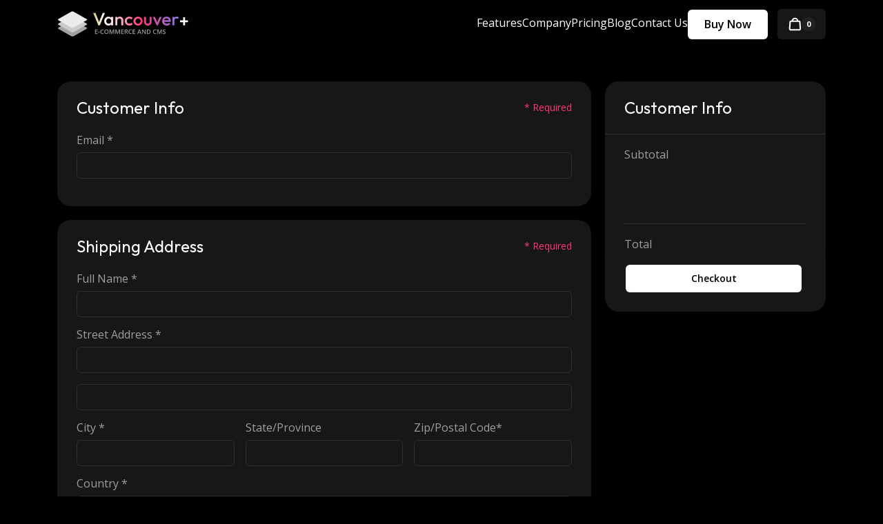

--- FILE ---
content_type: text/css
request_url: https://assets.website-files.com/63c5091202168e19a553a384/css/az-vancouver-plus.webflow.e27cca2d4.css
body_size: 33658
content:
/* Generated on: Wed Mar 08 2023 23:00:26 GMT+0000 (Coordinated Universal Time) */
/* ==========================================================================
   normalize.css v3.0.3 | MIT License | github.com/necolas/normalize.css 
   ========================================================================== */
/*! normalize.css v3.0.3 | MIT License | github.com/necolas/normalize.css */html{font-family:sans-serif;-ms-text-size-adjust:100%;-webkit-text-size-adjust:100%}body{margin:0}article,aside,details,figcaption,figure,footer,header,hgroup,main,menu,nav,section,summary{display:block}audio,canvas,progress,video{display:inline-block;vertical-align:baseline}audio:not([controls]){display:none;height:0}[hidden],template{display:none}a{background-color:transparent}a:active,a:hover{outline:0}abbr[title]{border-bottom:1px dotted}b,strong{font-weight:bold}dfn{font-style:italic}h1{font-size:2em;margin:.67em 0}mark{background:#ff0;color:#000}small{font-size:80%}sub,sup{font-size:75%;line-height:0;position:relative;vertical-align:baseline}sup{top:-0.5em}sub{bottom:-0.25em}img{border:0}svg:not(:root){overflow:hidden}figure{margin:1em 40px}hr{box-sizing:content-box;height:0}pre{overflow:auto}code,kbd,pre,samp{font-family:monospace, monospace;font-size:1em}button,input,optgroup,select,textarea{color:inherit;font:inherit;margin:0}button{overflow:visible}button,select{text-transform:none}button,html input[type="button"],input[type="reset"]{-webkit-appearance:button;cursor:pointer}button[disabled],html input[disabled]{cursor:default}button::-moz-focus-inner,input::-moz-focus-inner{border:0;padding:0}input{line-height:normal}input[type='checkbox'],input[type='radio']{box-sizing:border-box;padding:0}input[type='number']::-webkit-inner-spin-button,input[type='number']::-webkit-outer-spin-button{height:auto}input[type='search']{-webkit-appearance:none}input[type='search']::-webkit-search-cancel-button,input[type='search']::-webkit-search-decoration{-webkit-appearance:none}fieldset{border:1px solid #c0c0c0;margin:0 2px;padding:.35em .625em .75em}legend{border:0;padding:0}textarea{overflow:auto}optgroup{font-weight:bold}table{border-collapse:collapse;border-spacing:0}td,th{padding:0}

/* ==========================================================================
   Start of base Webflow CSS - If you're looking for some ultra-clean CSS, skip the boilerplate and see the unminified code below.
   ========================================================================== */
@font-face{font-family:'webflow-icons';src:url("[data-uri]") format('truetype');font-weight:normal;font-style:normal}[class^="w-icon-"],[class*=" w-icon-"]{font-family:'webflow-icons' !important;speak:none;font-style:normal;font-weight:normal;font-variant:normal;text-transform:none;line-height:1;-webkit-font-smoothing:antialiased;-moz-osx-font-smoothing:grayscale}.w-icon-slider-right:before{content:"\e600"}.w-icon-slider-left:before{content:"\e601"}.w-icon-nav-menu:before{content:"\e602"}.w-icon-arrow-down:before,.w-icon-dropdown-toggle:before{content:"\e603"}.w-icon-file-upload-remove:before{content:"\e900"}.w-icon-file-upload-icon:before{content:"\e903"}*{-webkit-box-sizing:border-box;-moz-box-sizing:border-box;box-sizing:border-box}html{height:100%}body{margin:0;min-height:100%;background-color:#fff;font-family:Arial,sans-serif;font-size:14px;line-height:20px;color:#333}img{max-width:100%;vertical-align:middle;display:inline-block}html.w-mod-touch *{background-attachment:scroll !important}.w-block{display:block}.w-inline-block{max-width:100%;display:inline-block}.w-clearfix:before,.w-clearfix:after{content:" ";display:table;grid-column-start:1;grid-row-start:1;grid-column-end:2;grid-row-end:2}.w-clearfix:after{clear:both}.w-hidden{display:none}.w-button{display:inline-block;padding:9px 15px;background-color:#3898EC;color:white;border:0;line-height:inherit;text-decoration:none;cursor:pointer;border-radius:0}input.w-button{-webkit-appearance:button}html[data-w-dynpage] [data-w-cloak]{color:transparent !important}.w-webflow-badge,.w-webflow-badge *{position:static;left:auto;top:auto;right:auto;bottom:auto;z-index:auto;display:block;visibility:visible;overflow:visible;overflow-x:visible;overflow-y:visible;box-sizing:border-box;width:auto;height:auto;max-height:none;max-width:none;min-height:0;min-width:0;margin:0;padding:0;float:none;clear:none;border:0 none transparent;border-radius:0;background:none;background-image:none;background-position:0% 0%;background-size:auto auto;background-repeat:repeat;background-origin:padding-box;background-clip:border-box;background-attachment:scroll;background-color:transparent;box-shadow:none;opacity:1;transform:none;transition:none;direction:ltr;font-family:inherit;font-weight:inherit;color:inherit;font-size:inherit;line-height:inherit;font-style:inherit;font-variant:inherit;text-align:inherit;letter-spacing:inherit;text-decoration:inherit;text-indent:0;text-transform:inherit;list-style-type:disc;text-shadow:none;font-smoothing:auto;vertical-align:baseline;cursor:inherit;white-space:inherit;word-break:normal;word-spacing:normal;word-wrap:normal}.w-webflow-badge{position:fixed !important;display:inline-block !important;visibility:visible !important;z-index:2147483647 !important;top:auto !important;right:12px !important;bottom:12px !important;left:auto !important;color:#AAADB0 !important;background-color:#fff !important;border-radius:3px !important;padding:6px 8px 6px 6px !important;font-size:12px !important;opacity:1 !important;line-height:14px !important;text-decoration:none !important;transform:none !important;margin:0 !important;width:auto !important;height:auto !important;overflow:visible !important;white-space:nowrap;box-shadow:0 0 0 1px rgba(0,0,0,0.1),0 1px 3px rgba(0,0,0,0.1);cursor:pointer}.w-webflow-badge>img{display:inline-block !important;visibility:visible !important;opacity:1 !important;vertical-align:middle !important}h1,h2,h3,h4,h5,h6{font-weight:bold;margin-bottom:10px}h1{font-size:38px;line-height:44px;margin-top:20px}h2{font-size:32px;line-height:36px;margin-top:20px}h3{font-size:24px;line-height:30px;margin-top:20px}h4{font-size:18px;line-height:24px;margin-top:10px}h5{font-size:14px;line-height:20px;margin-top:10px}h6{font-size:12px;line-height:18px;margin-top:10px}p{margin-top:0;margin-bottom:10px}blockquote{margin:0 0 10px 0;padding:10px 20px;border-left:5px solid #E2E2E2;font-size:18px;line-height:22px}figure{margin:0;margin-bottom:10px}figcaption{margin-top:5px;text-align:center}ul,ol{margin-top:0px;margin-bottom:10px;padding-left:40px}.w-list-unstyled{padding-left:0;list-style:none}.w-embed:before,.w-embed:after{content:" ";display:table;grid-column-start:1;grid-row-start:1;grid-column-end:2;grid-row-end:2}.w-embed:after{clear:both}.w-video{width:100%;position:relative;padding:0}.w-video iframe,.w-video object,.w-video embed{position:absolute;top:0;left:0;width:100%;height:100%;border:none}fieldset{padding:0;margin:0;border:0}button,[type='button'],[type='reset']{border:0;cursor:pointer;-webkit-appearance:button}.w-form{margin:0 0 15px}.w-form-done{display:none;padding:20px;text-align:center;background-color:#dddddd}.w-form-fail{display:none;margin-top:10px;padding:10px;background-color:#ffdede}label{display:block;margin-bottom:5px;font-weight:bold}.w-input,.w-select{display:block;width:100%;height:38px;padding:8px 12px;margin-bottom:10px;font-size:14px;line-height:1.42857143;color:#333333;vertical-align:middle;background-color:#ffffff;border:1px solid #cccccc}.w-input:-moz-placeholder,.w-select:-moz-placeholder{color:#999}.w-input::-moz-placeholder,.w-select::-moz-placeholder{color:#999;opacity:1}.w-input:-ms-input-placeholder,.w-select:-ms-input-placeholder{color:#999}.w-input::-webkit-input-placeholder,.w-select::-webkit-input-placeholder{color:#999}.w-input:focus,.w-select:focus{border-color:#3898EC;outline:0}.w-input[disabled],.w-select[disabled],.w-input[readonly],.w-select[readonly],fieldset[disabled] .w-input,fieldset[disabled] .w-select{cursor:not-allowed}.w-input[disabled]:not(.w-input-disabled),.w-select[disabled]:not(.w-input-disabled),.w-input[readonly],.w-select[readonly],fieldset[disabled]:not(.w-input-disabled) .w-input,fieldset[disabled]:not(.w-input-disabled) .w-select{background-color:#eeeeee}textarea.w-input,textarea.w-select{height:auto}.w-select{background-color:#f3f3f3}.w-select[multiple]{height:auto}.w-form-label{display:inline-block;cursor:pointer;font-weight:normal;margin-bottom:0px}.w-radio{display:block;margin-bottom:5px;padding-left:20px}.w-radio:before,.w-radio:after{content:" ";display:table;grid-column-start:1;grid-row-start:1;grid-column-end:2;grid-row-end:2}.w-radio:after{clear:both}.w-radio-input{margin:4px 0 0;margin-top:1px \9;line-height:normal;float:left;margin-left:-20px}.w-radio-input{margin-top:3px}.w-file-upload{display:block;margin-bottom:10px}.w-file-upload-input{width:.1px;height:.1px;opacity:0;overflow:hidden;position:absolute;z-index:-100}.w-file-upload-default,.w-file-upload-uploading,.w-file-upload-success{display:inline-block;color:#333333}.w-file-upload-error{display:block;margin-top:10px}.w-file-upload-default.w-hidden,.w-file-upload-uploading.w-hidden,.w-file-upload-error.w-hidden,.w-file-upload-success.w-hidden{display:none}.w-file-upload-uploading-btn{display:flex;font-size:14px;font-weight:normal;cursor:pointer;margin:0;padding:8px 12px;border:1px solid #cccccc;background-color:#fafafa}.w-file-upload-file{display:flex;flex-grow:1;justify-content:space-between;margin:0;padding:8px 9px 8px 11px;border:1px solid #cccccc;background-color:#fafafa}.w-file-upload-file-name{font-size:14px;font-weight:normal;display:block}.w-file-remove-link{margin-top:3px;margin-left:10px;width:auto;height:auto;padding:3px;display:block;cursor:pointer}.w-icon-file-upload-remove{margin:auto;font-size:10px}.w-file-upload-error-msg{display:inline-block;color:#ea384c;padding:2px 0}.w-file-upload-info{display:inline-block;line-height:38px;padding:0 12px}.w-file-upload-label{display:inline-block;font-size:14px;font-weight:normal;cursor:pointer;margin:0;padding:8px 12px;border:1px solid #cccccc;background-color:#fafafa}.w-icon-file-upload-icon,.w-icon-file-upload-uploading{display:inline-block;margin-right:8px;width:20px}.w-icon-file-upload-uploading{height:20px}.w-container{margin-left:auto;margin-right:auto;max-width:940px}.w-container:before,.w-container:after{content:" ";display:table;grid-column-start:1;grid-row-start:1;grid-column-end:2;grid-row-end:2}.w-container:after{clear:both}.w-container .w-row{margin-left:-10px;margin-right:-10px}.w-row:before,.w-row:after{content:" ";display:table;grid-column-start:1;grid-row-start:1;grid-column-end:2;grid-row-end:2}.w-row:after{clear:both}.w-row .w-row{margin-left:0;margin-right:0}.w-col{position:relative;float:left;width:100%;min-height:1px;padding-left:10px;padding-right:10px}.w-col .w-col{padding-left:0;padding-right:0}.w-col-1{width:8.33333333%}.w-col-2{width:16.66666667%}.w-col-3{width:25%}.w-col-4{width:33.33333333%}.w-col-5{width:41.66666667%}.w-col-6{width:50%}.w-col-7{width:58.33333333%}.w-col-8{width:66.66666667%}.w-col-9{width:75%}.w-col-10{width:83.33333333%}.w-col-11{width:91.66666667%}.w-col-12{width:100%}.w-hidden-main{display:none !important}@media screen and (max-width:991px){.w-container{max-width:728px}.w-hidden-main{display:inherit !important}.w-hidden-medium{display:none !important}.w-col-medium-1{width:8.33333333%}.w-col-medium-2{width:16.66666667%}.w-col-medium-3{width:25%}.w-col-medium-4{width:33.33333333%}.w-col-medium-5{width:41.66666667%}.w-col-medium-6{width:50%}.w-col-medium-7{width:58.33333333%}.w-col-medium-8{width:66.66666667%}.w-col-medium-9{width:75%}.w-col-medium-10{width:83.33333333%}.w-col-medium-11{width:91.66666667%}.w-col-medium-12{width:100%}.w-col-stack{width:100%;left:auto;right:auto}}@media screen and (max-width:767px){.w-hidden-main{display:inherit !important}.w-hidden-medium{display:inherit !important}.w-hidden-small{display:none !important}.w-row,.w-container .w-row{margin-left:0;margin-right:0}.w-col{width:100%;left:auto;right:auto}.w-col-small-1{width:8.33333333%}.w-col-small-2{width:16.66666667%}.w-col-small-3{width:25%}.w-col-small-4{width:33.33333333%}.w-col-small-5{width:41.66666667%}.w-col-small-6{width:50%}.w-col-small-7{width:58.33333333%}.w-col-small-8{width:66.66666667%}.w-col-small-9{width:75%}.w-col-small-10{width:83.33333333%}.w-col-small-11{width:91.66666667%}.w-col-small-12{width:100%}}@media screen and (max-width:479px){.w-container{max-width:none}.w-hidden-main{display:inherit !important}.w-hidden-medium{display:inherit !important}.w-hidden-small{display:inherit !important}.w-hidden-tiny{display:none !important}.w-col{width:100%}.w-col-tiny-1{width:8.33333333%}.w-col-tiny-2{width:16.66666667%}.w-col-tiny-3{width:25%}.w-col-tiny-4{width:33.33333333%}.w-col-tiny-5{width:41.66666667%}.w-col-tiny-6{width:50%}.w-col-tiny-7{width:58.33333333%}.w-col-tiny-8{width:66.66666667%}.w-col-tiny-9{width:75%}.w-col-tiny-10{width:83.33333333%}.w-col-tiny-11{width:91.66666667%}.w-col-tiny-12{width:100%}}.w-widget{position:relative}.w-widget-map{width:100%;height:400px}.w-widget-map label{width:auto;display:inline}.w-widget-map img{max-width:inherit}.w-widget-map .gm-style-iw{text-align:center}.w-widget-map .gm-style-iw>button{display:none !important}.w-widget-twitter{overflow:hidden}.w-widget-twitter-count-shim{display:inline-block;vertical-align:top;position:relative;width:28px;height:20px;text-align:center;background:white;border:#758696 solid 1px;border-radius:3px}.w-widget-twitter-count-shim *{pointer-events:none;-webkit-user-select:none;-moz-user-select:none;-ms-user-select:none;user-select:none}.w-widget-twitter-count-shim .w-widget-twitter-count-inner{position:relative;font-size:15px;line-height:12px;text-align:center;color:#999;font-family:serif}.w-widget-twitter-count-shim .w-widget-twitter-count-clear{position:relative;display:block}.w-widget-twitter-count-shim.w--large{width:36px;height:28px}.w-widget-twitter-count-shim.w--large .w-widget-twitter-count-inner{font-size:18px;line-height:18px}.w-widget-twitter-count-shim:not(.w--vertical){margin-left:5px;margin-right:8px}.w-widget-twitter-count-shim:not(.w--vertical).w--large{margin-left:6px}.w-widget-twitter-count-shim:not(.w--vertical):before,.w-widget-twitter-count-shim:not(.w--vertical):after{top:50%;left:0;border:solid transparent;content:' ';height:0;width:0;position:absolute;pointer-events:none}.w-widget-twitter-count-shim:not(.w--vertical):before{border-color:rgba(117,134,150,0);border-right-color:#5d6c7b;border-width:4px;margin-left:-9px;margin-top:-4px}.w-widget-twitter-count-shim:not(.w--vertical).w--large:before{border-width:5px;margin-left:-10px;margin-top:-5px}.w-widget-twitter-count-shim:not(.w--vertical):after{border-color:rgba(255,255,255,0);border-right-color:white;border-width:4px;margin-left:-8px;margin-top:-4px}.w-widget-twitter-count-shim:not(.w--vertical).w--large:after{border-width:5px;margin-left:-9px;margin-top:-5px}.w-widget-twitter-count-shim.w--vertical{width:61px;height:33px;margin-bottom:8px}.w-widget-twitter-count-shim.w--vertical:before,.w-widget-twitter-count-shim.w--vertical:after{top:100%;left:50%;border:solid transparent;content:' ';height:0;width:0;position:absolute;pointer-events:none}.w-widget-twitter-count-shim.w--vertical:before{border-color:rgba(117,134,150,0);border-top-color:#5d6c7b;border-width:5px;margin-left:-5px}.w-widget-twitter-count-shim.w--vertical:after{border-color:rgba(255,255,255,0);border-top-color:white;border-width:4px;margin-left:-4px}.w-widget-twitter-count-shim.w--vertical .w-widget-twitter-count-inner{font-size:18px;line-height:22px}.w-widget-twitter-count-shim.w--vertical.w--large{width:76px}.w-background-video{position:relative;overflow:hidden;height:500px;color:white}.w-background-video>video{background-size:cover;background-position:50% 50%;position:absolute;margin:auto;width:100%;height:100%;right:-100%;bottom:-100%;top:-100%;left:-100%;object-fit:cover;z-index:-100}.w-background-video>video::-webkit-media-controls-start-playback-button{display:none !important;-webkit-appearance:none}.w-background-video--control{position:absolute;bottom:1em;right:1em;background-color:transparent;padding:0}.w-background-video--control>[hidden]{display:none !important}.w-slider{position:relative;height:300px;text-align:center;background:#dddddd;clear:both;-webkit-tap-highlight-color:rgba(0,0,0,0);tap-highlight-color:rgba(0,0,0,0)}.w-slider-mask{position:relative;display:block;overflow:hidden;z-index:1;left:0;right:0;height:100%;white-space:nowrap}.w-slide{position:relative;display:inline-block;vertical-align:top;width:100%;height:100%;white-space:normal;text-align:left}.w-slider-nav{position:absolute;z-index:2;top:auto;right:0;bottom:0;left:0;margin:auto;padding-top:10px;height:40px;text-align:center;-webkit-tap-highlight-color:rgba(0,0,0,0);tap-highlight-color:rgba(0,0,0,0)}.w-slider-nav.w-round>div{border-radius:100%}.w-slider-nav.w-num>div{width:auto;height:auto;padding:.2em .5em;font-size:inherit;line-height:inherit}.w-slider-nav.w-shadow>div{box-shadow:0 0 3px rgba(51,51,51,0.4)}.w-slider-nav-invert{color:#fff}.w-slider-nav-invert>div{background-color:rgba(34,34,34,0.4)}.w-slider-nav-invert>div.w-active{background-color:#222}.w-slider-dot{position:relative;display:inline-block;width:1em;height:1em;background-color:rgba(255,255,255,0.4);cursor:pointer;margin:0 3px .5em;transition:background-color 100ms,color 100ms}.w-slider-dot.w-active{background-color:#fff}.w-slider-dot:focus{outline:none;box-shadow:0 0 0 2px #fff}.w-slider-dot:focus.w-active{box-shadow:none}.w-slider-arrow-left,.w-slider-arrow-right{position:absolute;width:80px;top:0;right:0;bottom:0;left:0;margin:auto;cursor:pointer;overflow:hidden;color:white;font-size:40px;-webkit-tap-highlight-color:rgba(0,0,0,0);tap-highlight-color:rgba(0,0,0,0);-webkit-user-select:none;-moz-user-select:none;-ms-user-select:none;user-select:none}.w-slider-arrow-left [class^='w-icon-'],.w-slider-arrow-right [class^='w-icon-'],.w-slider-arrow-left [class*=' w-icon-'],.w-slider-arrow-right [class*=' w-icon-']{position:absolute}.w-slider-arrow-left:focus,.w-slider-arrow-right:focus{outline:0}.w-slider-arrow-left{z-index:3;right:auto}.w-slider-arrow-right{z-index:4;left:auto}.w-icon-slider-left,.w-icon-slider-right{top:0;right:0;bottom:0;left:0;margin:auto;width:1em;height:1em}.w-slider-aria-label{border:0;clip:rect(0 0 0 0);height:1px;margin:-1px;overflow:hidden;padding:0;position:absolute;width:1px}.w-slider-force-show{display:block !important}.w-dropdown{display:inline-block;position:relative;text-align:left;margin-left:auto;margin-right:auto;z-index:900}.w-dropdown-btn,.w-dropdown-toggle,.w-dropdown-link{position:relative;vertical-align:top;text-decoration:none;color:#222222;padding:20px;text-align:left;margin-left:auto;margin-right:auto;white-space:nowrap}.w-dropdown-toggle{-webkit-user-select:none;-moz-user-select:none;-ms-user-select:none;user-select:none;display:inline-block;cursor:pointer;padding-right:40px}.w-dropdown-toggle:focus{outline:0}.w-icon-dropdown-toggle{position:absolute;top:0;right:0;bottom:0;margin:auto;margin-right:20px;width:1em;height:1em}.w-dropdown-list{position:absolute;background:#dddddd;display:none;min-width:100%}.w-dropdown-list.w--open{display:block}.w-dropdown-link{padding:10px 20px;display:block;color:#222222}.w-dropdown-link.w--current{color:#0082f3}.w-dropdown-link:focus{outline:0}@media screen and (max-width:767px){.w-nav-brand{padding-left:10px}}.w-lightbox-backdrop{color:#000;cursor:auto;font-family:serif;font-size:medium;font-style:normal;font-variant:normal;font-weight:normal;letter-spacing:normal;line-height:normal;list-style:disc;text-align:start;text-indent:0;text-shadow:none;text-transform:none;visibility:visible;white-space:normal;word-break:normal;word-spacing:normal;word-wrap:normal;position:fixed;top:0;right:0;bottom:0;left:0;color:#fff;font-family:"Helvetica Neue",Helvetica,Ubuntu,"Segoe UI",Verdana,sans-serif;font-size:17px;line-height:1.2;font-weight:300;text-align:center;background:rgba(0,0,0,0.9);z-index:2000;outline:0;opacity:0;-webkit-user-select:none;-moz-user-select:none;-ms-user-select:none;-webkit-tap-highlight-color:transparent;-webkit-transform:translate(0, 0)}.w-lightbox-backdrop,.w-lightbox-container{height:100%;overflow:auto;-webkit-overflow-scrolling:touch}.w-lightbox-content{position:relative;height:100vh;overflow:hidden}.w-lightbox-view{position:absolute;width:100vw;height:100vh;opacity:0}.w-lightbox-view:before{content:"";height:100vh}.w-lightbox-group,.w-lightbox-group .w-lightbox-view,.w-lightbox-group .w-lightbox-view:before{height:86vh}.w-lightbox-frame,.w-lightbox-view:before{display:inline-block;vertical-align:middle}.w-lightbox-figure{position:relative;margin:0}.w-lightbox-group .w-lightbox-figure{cursor:pointer}.w-lightbox-img{width:auto;height:auto;max-width:none}.w-lightbox-image{display:block;float:none;max-width:100vw;max-height:100vh}.w-lightbox-group .w-lightbox-image{max-height:86vh}.w-lightbox-caption{position:absolute;right:0;bottom:0;left:0;padding:.5em 1em;background:rgba(0,0,0,0.4);text-align:left;text-overflow:ellipsis;white-space:nowrap;overflow:hidden}.w-lightbox-embed{position:absolute;top:0;right:0;bottom:0;left:0;width:100%;height:100%}.w-lightbox-control{position:absolute;top:0;width:4em;background-size:24px;background-repeat:no-repeat;background-position:center;cursor:pointer;-webkit-transition:all .3s;transition:all .3s}.w-lightbox-left{display:none;bottom:0;left:0;background-image:url("[data-uri]")}.w-lightbox-right{display:none;right:0;bottom:0;background-image:url("[data-uri]")}.w-lightbox-close{right:0;height:2.6em;background-image:url("[data-uri]");background-size:18px}.w-lightbox-strip{position:absolute;bottom:0;left:0;right:0;padding:0 1vh;line-height:0;white-space:nowrap;overflow-x:auto;overflow-y:hidden}.w-lightbox-item{display:inline-block;width:10vh;padding:2vh 1vh;box-sizing:content-box;cursor:pointer;-webkit-transform:translate3d(0, 0, 0)}.w-lightbox-active{opacity:.3}.w-lightbox-thumbnail{position:relative;height:10vh;background:#222;overflow:hidden}.w-lightbox-thumbnail-image{position:absolute;top:0;left:0}.w-lightbox-thumbnail .w-lightbox-tall{top:50%;width:100%;-webkit-transform:translate(0, -50%);-ms-transform:translate(0, -50%);transform:translate(0, -50%)}.w-lightbox-thumbnail .w-lightbox-wide{left:50%;height:100%;-webkit-transform:translate(-50%, 0);-ms-transform:translate(-50%, 0);transform:translate(-50%, 0)}.w-lightbox-spinner{position:absolute;top:50%;left:50%;box-sizing:border-box;width:40px;height:40px;margin-top:-20px;margin-left:-20px;border:5px solid rgba(0,0,0,0.4);border-radius:50%;-webkit-animation:spin .8s infinite linear;animation:spin .8s infinite linear}.w-lightbox-spinner:after{content:"";position:absolute;top:-4px;right:-4px;bottom:-4px;left:-4px;border:3px solid transparent;border-bottom-color:#fff;border-radius:50%}.w-lightbox-hide{display:none}.w-lightbox-noscroll{overflow:hidden}@media (min-width:768px){.w-lightbox-content{height:96vh;margin-top:2vh}.w-lightbox-view,.w-lightbox-view:before{height:96vh}.w-lightbox-group,.w-lightbox-group .w-lightbox-view,.w-lightbox-group .w-lightbox-view:before{height:84vh}.w-lightbox-image{max-width:96vw;max-height:96vh}.w-lightbox-group .w-lightbox-image{max-width:82.3vw;max-height:84vh}.w-lightbox-left,.w-lightbox-right{display:block;opacity:.5}.w-lightbox-close{opacity:.8}.w-lightbox-control:hover{opacity:1}}.w-lightbox-inactive,.w-lightbox-inactive:hover{opacity:0}.w-richtext:before,.w-richtext:after{content:" ";display:table;grid-column-start:1;grid-row-start:1;grid-column-end:2;grid-row-end:2}.w-richtext:after{clear:both}.w-richtext[contenteditable="true"]:before,.w-richtext[contenteditable="true"]:after{white-space:initial}.w-richtext ol,.w-richtext ul{overflow:hidden}.w-richtext .w-richtext-figure-selected.w-richtext-figure-type-video div:after,.w-richtext .w-richtext-figure-selected[data-rt-type="video"] div:after{outline:2px solid #2895f7}.w-richtext .w-richtext-figure-selected.w-richtext-figure-type-image div,.w-richtext .w-richtext-figure-selected[data-rt-type="image"] div{outline:2px solid #2895f7}.w-richtext figure.w-richtext-figure-type-video>div:after,.w-richtext figure[data-rt-type="video"]>div:after{content:'';position:absolute;display:none;left:0;top:0;right:0;bottom:0}.w-richtext figure{position:relative;max-width:60%}.w-richtext figure>div:before{cursor:default!important}.w-richtext figure img{width:100%}.w-richtext figure figcaption.w-richtext-figcaption-placeholder{opacity:.6}.w-richtext figure div{font-size:0px;color:transparent}.w-richtext figure.w-richtext-figure-type-image,.w-richtext figure[data-rt-type="image"]{display:table}.w-richtext figure.w-richtext-figure-type-image>div,.w-richtext figure[data-rt-type="image"]>div{display:inline-block}.w-richtext figure.w-richtext-figure-type-image>figcaption,.w-richtext figure[data-rt-type="image"]>figcaption{display:table-caption;caption-side:bottom}.w-richtext figure.w-richtext-figure-type-video,.w-richtext figure[data-rt-type="video"]{width:60%;height:0}.w-richtext figure.w-richtext-figure-type-video iframe,.w-richtext figure[data-rt-type="video"] iframe{position:absolute;top:0;left:0;width:100%;height:100%}.w-richtext figure.w-richtext-figure-type-video>div,.w-richtext figure[data-rt-type="video"]>div{width:100%}.w-richtext figure.w-richtext-align-center{margin-right:auto;margin-left:auto;clear:both}.w-richtext figure.w-richtext-align-center.w-richtext-figure-type-image>div,.w-richtext figure.w-richtext-align-center[data-rt-type="image"]>div{max-width:100%}.w-richtext figure.w-richtext-align-normal{clear:both}.w-richtext figure.w-richtext-align-fullwidth{width:100%;max-width:100%;text-align:center;clear:both;display:block;margin-right:auto;margin-left:auto}.w-richtext figure.w-richtext-align-fullwidth>div{display:inline-block;padding-bottom:inherit}.w-richtext figure.w-richtext-align-fullwidth>figcaption{display:block}.w-richtext figure.w-richtext-align-floatleft{float:left;margin-right:15px;clear:none}.w-richtext figure.w-richtext-align-floatright{float:right;margin-left:15px;clear:none}.w-nav{position:relative;background:#dddddd;z-index:1000}.w-nav:before,.w-nav:after{content:" ";display:table;grid-column-start:1;grid-row-start:1;grid-column-end:2;grid-row-end:2}.w-nav:after{clear:both}.w-nav-brand{position:relative;float:left;text-decoration:none;color:#333333}.w-nav-link{position:relative;display:inline-block;vertical-align:top;text-decoration:none;color:#222222;padding:20px;text-align:left;margin-left:auto;margin-right:auto}.w-nav-link.w--current{color:#0082f3}.w-nav-menu{position:relative;float:right}[data-nav-menu-open]{display:block !important;position:absolute;top:100%;left:0;right:0;background:#C8C8C8;text-align:center;overflow:visible;min-width:200px}.w--nav-link-open{display:block;position:relative}.w-nav-overlay{position:absolute;overflow:hidden;display:none;top:100%;left:0;right:0;width:100%}.w-nav-overlay [data-nav-menu-open]{top:0}.w-nav[data-animation="over-left"] .w-nav-overlay{width:auto}.w-nav[data-animation="over-left"] .w-nav-overlay,.w-nav[data-animation="over-left"] [data-nav-menu-open]{right:auto;z-index:1;top:0}.w-nav[data-animation="over-right"] .w-nav-overlay{width:auto}.w-nav[data-animation="over-right"] .w-nav-overlay,.w-nav[data-animation="over-right"] [data-nav-menu-open]{left:auto;z-index:1;top:0}.w-nav-button{position:relative;float:right;padding:18px;font-size:24px;display:none;cursor:pointer;-webkit-tap-highlight-color:rgba(0,0,0,0);tap-highlight-color:rgba(0,0,0,0);-webkit-user-select:none;-moz-user-select:none;-ms-user-select:none;user-select:none}.w-nav-button:focus{outline:0}.w-nav-button.w--open{background-color:#C8C8C8;color:white}.w-nav[data-collapse="all"] .w-nav-menu{display:none}.w-nav[data-collapse="all"] .w-nav-button{display:block}.w--nav-dropdown-open{display:block}.w--nav-dropdown-toggle-open{display:block}.w--nav-dropdown-list-open{position:static}@media screen and (max-width:991px){.w-nav[data-collapse="medium"] .w-nav-menu{display:none}.w-nav[data-collapse="medium"] .w-nav-button{display:block}}@media screen and (max-width:767px){.w-nav[data-collapse="small"] .w-nav-menu{display:none}.w-nav[data-collapse="small"] .w-nav-button{display:block}.w-nav-brand{padding-left:10px}}@media screen and (max-width:479px){.w-nav[data-collapse="tiny"] .w-nav-menu{display:none}.w-nav[data-collapse="tiny"] .w-nav-button{display:block}}.w-tabs{position:relative}.w-tabs:before,.w-tabs:after{content:" ";display:table;grid-column-start:1;grid-row-start:1;grid-column-end:2;grid-row-end:2}.w-tabs:after{clear:both}.w-tab-menu{position:relative}.w-tab-link{position:relative;display:inline-block;vertical-align:top;text-decoration:none;padding:9px 30px;text-align:left;cursor:pointer;color:#222222;background-color:#dddddd}.w-tab-link.w--current{background-color:#C8C8C8}.w-tab-link:focus{outline:0}.w-tab-content{position:relative;display:block;overflow:hidden}.w-tab-pane{position:relative;display:none}.w--tab-active{display:block}@media screen and (max-width:479px){.w-tab-link{display:block}}.w-ix-emptyfix:after{content:""}@keyframes spin{0%{transform:rotate(0deg)}100%{transform:rotate(360deg)}}.w-dyn-empty{padding:10px;background-color:#dddddd}.w-dyn-hide{display:none !important}.w-dyn-bind-empty{display:none !important}.w-condition-invisible{display:none !important}

/* ==========================================================================
   Start of custom Webflow CSS
   ========================================================================== */
.w-layout-grid {
  display: -ms-grid;
  display: grid;
  grid-auto-columns: 1fr;
  -ms-grid-columns: 1fr 1fr;
  grid-template-columns: 1fr 1fr;
  -ms-grid-rows: auto auto;
  grid-template-rows: auto auto;
  grid-row-gap: 16px;
  grid-column-gap: 16px;
}

.w-commerce-commercecartwrapper {
  display: inline-block;
  position: relative;
}

.w-commerce-commercecartopenlink {
  background-color: #3898ec;
  border-bottom-left-radius: 0px;
  border-bottom-right-radius: 0px;
  border-top-left-radius: 0px;
  border-top-right-radius: 0px;
  border-bottom-width: 0px;
  border-left-width: 0px;
  border-right-width: 0px;
  border-top-width: 0px;
  color: #fff;
  cursor: pointer;
  padding-top: 9px;
  padding-bottom: 9px;
  padding-left: 15px;
  padding-right: 15px;
  text-decoration: none;
  display: -webkit-box;
  display: -webkit-flex;
  display: -ms-flexbox;
  display: flex;
  -webkit-box-align: center;
  -webkit-align-items: center;
  -ms-flex-align: center;
  align-items: center;
  -webkit-appearance: none;
  -moz-appearance: none;
  appearance: none;
}

.w-commerce-commercecartopenlinkcount {
  display: inline-block;
  height: 18px;
  min-width: 18px;
  margin-left: 8px;
  padding-right: 6px;
  padding-left: 6px;
  border-bottom-left-radius: 9px;
  border-bottom-right-radius: 9px;
  border-top-left-radius: 9px;
  border-top-right-radius: 9px;
  background-color: #fff;
  color: #3898ec;
  font-size: 11px;
  line-height: 18px;
  font-weight: 700;
  text-align: center;
}

.w-commerce-commercecartcontainerwrapper {
  position: fixed;
  left: 0px;
  top: 0px;
  right: 0px;
  bottom: 0px;
  z-index: 1001;
  background-color: rgba(0, 0, 0, 0.8);
}

.w-commerce-commercecartcontainerwrapper--cartType-modal {
  display: -webkit-box;
  display: -webkit-flex;
  display: -ms-flexbox;
  display: flex;
  -webkit-box-orient: vertical;
  -webkit-box-direction: normal;
  -webkit-flex-direction: column;
  -ms-flex-direction: column;
  flex-direction: column;
  -webkit-box-pack: center;
  -webkit-justify-content: center;
  -ms-flex-pack: center;
  justify-content: center;
  -webkit-box-align: center;
  -webkit-align-items: center;
  -ms-flex-align: center;
  align-items: center;
}

.w-commerce-commercecartcontainerwrapper--cartType-leftSidebar {
  display: -webkit-box;
  display: -webkit-flex;
  display: -ms-flexbox;
  display: flex;
  -webkit-box-orient: horizontal;
  -webkit-box-direction: normal;
  -webkit-flex-direction: row;
  -ms-flex-direction: row;
  flex-direction: row;
  -webkit-box-pack: start;
  -webkit-justify-content: flex-start;
  -ms-flex-pack: start;
  justify-content: flex-start;
  -webkit-box-align: stretch;
  -webkit-align-items: stretch;
  -ms-flex-align: stretch;
  align-items: stretch;
}

.w-commerce-commercecartcontainerwrapper--cartType-rightSidebar {
  display: -webkit-box;
  display: -webkit-flex;
  display: -ms-flexbox;
  display: flex;
  -webkit-box-orient: horizontal;
  -webkit-box-direction: normal;
  -webkit-flex-direction: row;
  -ms-flex-direction: row;
  flex-direction: row;
  -webkit-box-pack: end;
  -webkit-justify-content: flex-end;
  -ms-flex-pack: end;
  justify-content: flex-end;
  -webkit-box-align: stretch;
  -webkit-align-items: stretch;
  -ms-flex-align: stretch;
  align-items: stretch;
}

.w-commerce-commercecartcontainerwrapper--cartType-leftDropdown {
  position: absolute;
  top: 100%;
  left: 0px;
  right: auto;
  bottom: auto;
  background-color: transparent;
}

.w-commerce-commercecartcontainerwrapper--cartType-rightDropdown {
  position: absolute;
  left: auto;
  top: 100%;
  right: 0px;
  bottom: auto;
  background-color: transparent;
}

.w-commerce-commercecartcontainer {
  display: -webkit-box;
  display: -webkit-flex;
  display: -ms-flexbox;
  display: flex;
  width: 100%;
  max-width: 480px;
  min-width: 320px;
  -webkit-box-orient: vertical;
  -webkit-box-direction: normal;
  -webkit-flex-direction: column;
  -ms-flex-direction: column;
  flex-direction: column;
  overflow: auto;
  background-color: #fff;
  box-shadow: 0px 5px 25px 0px rgba(0, 0, 0, 0.25);
}

.w-commerce-commercecartheader {
  position: relative;
  display: -webkit-box;
  display: -webkit-flex;
  display: -ms-flexbox;
  display: flex;
  padding-top: 16px;
  padding-bottom: 16px;
  padding-left: 24px;
  padding-right: 24px;
  -webkit-box-pack: justify;
  -webkit-justify-content: space-between;
  -ms-flex-pack: justify;
  justify-content: space-between;
  -webkit-box-flex: 0;
  -webkit-flex-grow: 0;
  -ms-flex-positive: 0;
  flex-grow: 0;
  -webkit-flex-shrink: 0;
  -ms-flex-negative: 0;
  flex-shrink: 0;
  -webkit-flex-basis: auto;
  -ms-flex-preferred-size: auto;
  flex-basis: auto;
  border-bottom-width: 1px;
  border-bottom-style: solid;
  border-bottom-color: #e6e6e6;
  -webkit-box-align: center;
  -webkit-align-items: center;
  -ms-flex-align: center;
  align-items: center;
}

.w-commerce-commercecartheading {
  margin-top: 0px;
  margin-bottom: 0px;
  padding-left: 0px;
  padding-right: 0px;
}

.w-commerce-commercecartcloselink {
  width: 16px;
  height: 16px;
}

.w-commerce-commercecartformwrapper {
  display: -webkit-box;
  display: -webkit-flex;
  display: -ms-flexbox;
  display: flex;
  -webkit-box-orient: vertical;
  -webkit-box-direction: normal;
  -webkit-flex-direction: column;
  -ms-flex-direction: column;
  flex-direction: column;
  -webkit-box-flex: 1;
  -webkit-flex-grow: 1;
  -ms-flex-positive: 1;
  flex-grow: 1;
  -webkit-flex-shrink: 1;
  -ms-flex-negative: 1;
  flex-shrink: 1;
  -webkit-flex-basis: 0%;
  -ms-flex-preferred-size: 0%;
  flex-basis: 0%;
}

.w-commerce-commercecartform {
  display: -webkit-box;
  display: -webkit-flex;
  display: -ms-flexbox;
  display: flex;
  -webkit-box-orient: vertical;
  -webkit-box-direction: normal;
  -webkit-flex-direction: column;
  -ms-flex-direction: column;
  flex-direction: column;
  -webkit-box-pack: start;
  -webkit-justify-content: flex-start;
  -ms-flex-pack: start;
  justify-content: flex-start;
  -webkit-box-flex: 1;
  -webkit-flex-grow: 1;
  -ms-flex-positive: 1;
  flex-grow: 1;
  -webkit-flex-shrink: 1;
  -ms-flex-negative: 1;
  flex-shrink: 1;
  -webkit-flex-basis: 0%;
  -ms-flex-preferred-size: 0%;
  flex-basis: 0%;
}

.w-commerce-commercecartlist {
  overflow: auto;
  padding-top: 12px;
  padding-bottom: 12px;
  padding-left: 24px;
  padding-right: 24px;
  -webkit-box-flex: 1;
  -webkit-flex-grow: 1;
  -ms-flex-positive: 1;
  flex-grow: 1;
  -webkit-flex-shrink: 1;
  -ms-flex-negative: 1;
  flex-shrink: 1;
  -webkit-flex-basis: 0%;
  -ms-flex-preferred-size: 0%;
  flex-basis: 0%;
  -webkit-overflow-scrolling: touch;
}

.w-commerce-commercecartitem {
  display: -webkit-box;
  display: -webkit-flex;
  display: -ms-flexbox;
  display: flex;
  padding-top: 12px;
  padding-bottom: 12px;
  -webkit-box-align: start;
  -webkit-align-items: flex-start;
  -ms-flex-align: start;
  align-items: flex-start;
}

.w-commerce-commercecartitemimage {
  width: 60px;
  height: 0%;
}

.w-commerce-commercecartiteminfo {
  display: -webkit-box;
  display: -webkit-flex;
  display: -ms-flexbox;
  display: flex;
  margin-right: 16px;
  margin-left: 16px;
  -webkit-box-orient: vertical;
  -webkit-box-direction: normal;
  -webkit-flex-direction: column;
  -ms-flex-direction: column;
  flex-direction: column;
  -webkit-box-flex: 1;
  -webkit-flex-grow: 1;
  -ms-flex-positive: 1;
  flex-grow: 1;
  -webkit-flex-shrink: 1;
  -ms-flex-negative: 1;
  flex-shrink: 1;
  -webkit-flex-basis: 0%;
  -ms-flex-preferred-size: 0%;
  flex-basis: 0%;
}

.w-commerce-commercecartproductname {
  font-weight: 700;
}

.w-commerce-commercecartoptionlist {
  text-decoration: none;
  padding-left: 0px;
  margin-bottom: 0px;
  list-style-type: none;
}

.w-commerce-commercecartquantity {
  background-color: #fafafa;
  border-top-style: solid;
  border-top-width: 1px;
  border-top-color: #ddd;
  border-right-style: solid;
  border-right-width: 1px;
  border-right-color: #ddd;
  border-bottom-style: solid;
  border-bottom-width: 1px;
  border-bottom-color: #ddd;
  border-left-style: solid;
  border-left-width: 1px;
  border-left-color: #ddd;
  border-bottom-left-radius: 3px;
  border-bottom-right-radius: 3px;
  border-top-left-radius: 3px;
  border-top-right-radius: 3px;
  display: block;
  height: 38px;
  line-height: 20px;
  margin-bottom: 10px;
  padding-top: 8px;
  padding-right: 6px;
  padding-bottom: 8px;
  padding-left: 12px;
  width: 60px;
  -webkit-appearance: none;
  -moz-appearance: none;
  appearance: none;
}

.w-commerce-commercecartquantity::-webkit-input-placeholder {
  color: #999;
}

.w-commerce-commercecartquantity:-ms-input-placeholder {
  color: #999;
}

.w-commerce-commercecartquantity::-ms-input-placeholder {
  color: #999;
}

.w-commerce-commercecartquantity::placeholder {
  color: #999;
}

.w-commerce-commercecartquantity:focus {
  border-top-color: #3898ec;
  border-right-color: #3898ec;
  border-bottom-color: #3898ec;
  border-left-color: #3898ec;
  outline-style: none;
}

.w-commerce-commercecartfooter {
  display: -webkit-box;
  display: -webkit-flex;
  display: -ms-flexbox;
  display: flex;
  padding-top: 16px;
  padding-bottom: 24px;
  padding-left: 24px;
  padding-right: 24px;
  -webkit-box-orient: vertical;
  -webkit-box-direction: normal;
  -webkit-flex-direction: column;
  -ms-flex-direction: column;
  flex-direction: column;
  -webkit-box-flex: 0;
  -webkit-flex-grow: 0;
  -ms-flex-positive: 0;
  flex-grow: 0;
  -webkit-flex-shrink: 0;
  -ms-flex-negative: 0;
  flex-shrink: 0;
  -webkit-flex-basis: auto;
  -ms-flex-preferred-size: auto;
  flex-basis: auto;
  border-top-style: solid;
  border-top-width: 1px;
  border-top-color: #e6e6e6;
}

.w-commerce-commercecartlineitem {
  display: -webkit-box;
  display: -webkit-flex;
  display: -ms-flexbox;
  display: flex;
  margin-bottom: 16px;
  -webkit-box-pack: justify;
  -webkit-justify-content: space-between;
  -ms-flex-pack: justify;
  justify-content: space-between;
  -webkit-box-align: baseline;
  -webkit-align-items: baseline;
  -ms-flex-align: baseline;
  align-items: baseline;
  -webkit-box-flex: 0;
  -webkit-flex-grow: 0;
  -ms-flex-positive: 0;
  flex-grow: 0;
  -webkit-flex-shrink: 0;
  -ms-flex-negative: 0;
  flex-shrink: 0;
  -webkit-flex-basis: auto;
  -ms-flex-preferred-size: auto;
  flex-basis: auto;
}

.w-commerce-commercecartordervalue {
  font-weight: 700;
}

.w-commerce-commercecartapplepaybutton {
  background-color: #000;
  border-bottom-left-radius: 2px;
  border-bottom-right-radius: 2px;
  border-top-left-radius: 2px;
  border-top-right-radius: 2px;
  border-bottom-width: 0px;
  border-left-width: 0px;
  border-right-width: 0px;
  border-top-width: 0px;
  color: #fff;
  cursor: pointer;
  padding-top: 0px;
  padding-bottom: 0px;
  padding-left: 0px;
  padding-right: 0px;
  text-decoration: none;
  display: -webkit-box;
  display: -webkit-flex;
  display: -ms-flexbox;
  display: flex;
  -webkit-box-align: center;
  -webkit-align-items: center;
  -ms-flex-align: center;
  align-items: center;
  -webkit-appearance: none;
  -moz-appearance: none;
  appearance: none;
  margin-bottom: 8px;
  height: 38px;
  min-height: 30px;
}

.w-commerce-commercecartapplepayicon {
  width: 100%;
  height: 50%;
  min-height: 20px;
}

.w-commerce-commercecartquickcheckoutbutton {
  background-color: #000;
  border-bottom-left-radius: 2px;
  border-bottom-right-radius: 2px;
  border-top-left-radius: 2px;
  border-top-right-radius: 2px;
  border-bottom-width: 0px;
  border-left-width: 0px;
  border-right-width: 0px;
  border-top-width: 0px;
  color: #fff;
  cursor: pointer;
  padding-top: 0px;
  padding-bottom: 0px;
  padding-left: 15px;
  padding-right: 15px;
  text-decoration: none;
  display: -webkit-box;
  display: -webkit-flex;
  display: -ms-flexbox;
  display: flex;
  -webkit-box-align: center;
  -webkit-align-items: center;
  -ms-flex-align: center;
  align-items: center;
  -webkit-appearance: none;
  -moz-appearance: none;
  appearance: none;
  -webkit-box-pack: center;
  -webkit-justify-content: center;
  -ms-flex-pack: center;
  justify-content: center;
  margin-bottom: 8px;
  height: 38px;
}

.w-commerce-commercequickcheckoutgoogleicon {
  display: block;
  margin-right: 8px;
}

.w-commerce-commercequickcheckoutmicrosofticon {
  display: block;
  margin-right: 8px;
}

.w-commerce-commercecartcheckoutbutton {
  background-color: #3898ec;
  border-bottom-left-radius: 2px;
  border-bottom-right-radius: 2px;
  border-top-left-radius: 2px;
  border-top-right-radius: 2px;
  border-bottom-width: 0px;
  border-left-width: 0px;
  border-right-width: 0px;
  border-top-width: 0px;
  color: #fff;
  cursor: pointer;
  padding-top: 9px;
  padding-bottom: 9px;
  padding-left: 15px;
  padding-right: 15px;
  text-decoration: none;
  display: block;
  -webkit-box-align: center;
  -webkit-align-items: center;
  -ms-flex-align: center;
  align-items: center;
  -webkit-appearance: none;
  -moz-appearance: none;
  appearance: none;
  text-align: center;
}

.w-commerce-commercecartemptystate {
  display: -webkit-box;
  display: -webkit-flex;
  display: -ms-flexbox;
  display: flex;
  padding-top: 100px;
  padding-bottom: 100px;
  -webkit-box-pack: center;
  -webkit-justify-content: center;
  -ms-flex-pack: center;
  justify-content: center;
  -webkit-box-align: center;
  -webkit-align-items: center;
  -ms-flex-align: center;
  align-items: center;
  -webkit-box-flex: 1;
  -webkit-flex-grow: 1;
  -ms-flex-positive: 1;
  flex-grow: 1;
  -webkit-flex-shrink: 1;
  -ms-flex-negative: 1;
  flex-shrink: 1;
  -webkit-flex-basis: 0%;
  -ms-flex-preferred-size: 0%;
  flex-basis: 0%;
}

.w-commerce-commercecarterrorstate {
  margin-top: 0px;
  margin-right: 24px;
  margin-bottom: 24px;
  margin-left: 24px;
  padding-top: 10px;
  padding-right: 10px;
  padding-bottom: 10px;
  padding-left: 10px;
  -webkit-box-flex: 0;
  -webkit-flex-grow: 0;
  -ms-flex-positive: 0;
  flex-grow: 0;
  -webkit-flex-shrink: 0;
  -ms-flex-negative: 0;
  flex-shrink: 0;
  -webkit-flex-basis: auto;
  -ms-flex-preferred-size: auto;
  flex-basis: auto;
  background-color: #ffdede;
}

.w-commerce-commercecheckoutformcontainer {
  width: 100%;
  min-height: 100vh;
  padding-top: 20px;
  padding-bottom: 20px;
  padding-right: 20px;
  padding-left: 20px;
  background-color: #f5f5f5;
}

.w-commerce-commercelayoutcontainer {
  display: -webkit-box;
  display: -webkit-flex;
  display: -ms-flexbox;
  display: flex;
  -webkit-box-align: start;
  -webkit-align-items: flex-start;
  -ms-flex-align: start;
  align-items: flex-start;
  -webkit-box-pack: center;
  -webkit-justify-content: center;
  -ms-flex-pack: center;
  justify-content: center;
}

.w-commerce-commercelayoutmain {
  -webkit-flex-basis: 800px;
  -ms-flex-preferred-size: 800px;
  flex-basis: 800px;
  -webkit-box-flex: 0;
  -webkit-flex-grow: 0;
  -ms-flex-positive: 0;
  flex-grow: 0;
  -webkit-flex-shrink: 1;
  -ms-flex-negative: 1;
  flex-shrink: 1;
  margin-right: 20px;
}

.w-commerce-commercecheckoutcustomerinfowrapper {
  margin-bottom: 20px;
}

.w-commerce-commercecheckoutblockheader {
  display: -webkit-box;
  display: -webkit-flex;
  display: -ms-flexbox;
  display: flex;
  -webkit-box-pack: justify;
  -webkit-justify-content: space-between;
  -ms-flex-pack: justify;
  justify-content: space-between;
  -webkit-box-align: baseline;
  -webkit-align-items: baseline;
  -ms-flex-align: baseline;
  align-items: baseline;
  padding-top: 4px;
  padding-bottom: 4px;
  padding-right: 20px;
  padding-left: 20px;
  border-top-style: solid;
  border-top-width: 1px;
  border-top-color: #e6e6e6;
  border-bottom-style: solid;
  border-bottom-width: 1px;
  border-bottom-color: #e6e6e6;
  border-right-style: solid;
  border-right-width: 1px;
  border-right-color: #e6e6e6;
  border-left-style: solid;
  border-left-width: 1px;
  border-left-color: #e6e6e6;
  background-color: #fff;
}

.w-commerce-commercecheckoutblockcontent {
  padding-top: 20px;
  padding-bottom: 20px;
  padding-right: 20px;
  padding-left: 20px;
  border-bottom-style: solid;
  border-bottom-width: 1px;
  border-bottom-color: #e6e6e6;
  border-right-style: solid;
  border-right-width: 1px;
  border-right-color: #e6e6e6;
  border-left-style: solid;
  border-left-width: 1px;
  border-left-color: #e6e6e6;
  background-color: #fff;
}

.w-commerce-commercecheckoutlabel {
  margin-bottom: 8px;
}

.w-commerce-commercecheckoutemailinput {
  background-color: #fafafa;
  border-top-style: solid;
  border-top-width: 1px;
  border-top-color: #ddd;
  border-right-style: solid;
  border-right-width: 1px;
  border-right-color: #ddd;
  border-bottom-style: solid;
  border-bottom-width: 1px;
  border-bottom-color: #ddd;
  border-left-style: solid;
  border-left-width: 1px;
  border-left-color: #ddd;
  border-bottom-left-radius: 3px;
  border-bottom-right-radius: 3px;
  border-top-left-radius: 3px;
  border-top-right-radius: 3px;
  display: block;
  height: 38px;
  line-height: 20px;
  margin-bottom: 0px;
  padding-top: 8px;
  padding-right: 12px;
  padding-bottom: 8px;
  padding-left: 12px;
  width: 100%;
  -webkit-appearance: none;
  -moz-appearance: none;
  appearance: none;
}

.w-commerce-commercecheckoutemailinput::-webkit-input-placeholder {
  color: #999;
}

.w-commerce-commercecheckoutemailinput:-ms-input-placeholder {
  color: #999;
}

.w-commerce-commercecheckoutemailinput::-ms-input-placeholder {
  color: #999;
}

.w-commerce-commercecheckoutemailinput::placeholder {
  color: #999;
}

.w-commerce-commercecheckoutemailinput:focus {
  border-top-color: #3898ec;
  border-right-color: #3898ec;
  border-bottom-color: #3898ec;
  border-left-color: #3898ec;
  outline-style: none;
}

.w-commerce-commercecheckoutshippingaddresswrapper {
  margin-bottom: 20px;
}

.w-commerce-commercecheckoutshippingfullname {
  background-color: #fafafa;
  border-top-style: solid;
  border-top-width: 1px;
  border-top-color: #ddd;
  border-right-style: solid;
  border-right-width: 1px;
  border-right-color: #ddd;
  border-bottom-style: solid;
  border-bottom-width: 1px;
  border-bottom-color: #ddd;
  border-left-style: solid;
  border-left-width: 1px;
  border-left-color: #ddd;
  border-bottom-left-radius: 3px;
  border-bottom-right-radius: 3px;
  border-top-left-radius: 3px;
  border-top-right-radius: 3px;
  display: block;
  height: 38px;
  line-height: 20px;
  margin-bottom: 16px;
  padding-top: 8px;
  padding-right: 12px;
  padding-bottom: 8px;
  padding-left: 12px;
  width: 100%;
  -webkit-appearance: none;
  -moz-appearance: none;
  appearance: none;
}

.w-commerce-commercecheckoutshippingfullname::-webkit-input-placeholder {
  color: #999;
}

.w-commerce-commercecheckoutshippingfullname:-ms-input-placeholder {
  color: #999;
}

.w-commerce-commercecheckoutshippingfullname::-ms-input-placeholder {
  color: #999;
}

.w-commerce-commercecheckoutshippingfullname::placeholder {
  color: #999;
}

.w-commerce-commercecheckoutshippingfullname:focus {
  border-top-color: #3898ec;
  border-right-color: #3898ec;
  border-bottom-color: #3898ec;
  border-left-color: #3898ec;
  outline-style: none;
}

.w-commerce-commercecheckoutshippingstreetaddress {
  background-color: #fafafa;
  border-top-style: solid;
  border-top-width: 1px;
  border-top-color: #ddd;
  border-right-style: solid;
  border-right-width: 1px;
  border-right-color: #ddd;
  border-bottom-style: solid;
  border-bottom-width: 1px;
  border-bottom-color: #ddd;
  border-left-style: solid;
  border-left-width: 1px;
  border-left-color: #ddd;
  border-bottom-left-radius: 3px;
  border-bottom-right-radius: 3px;
  border-top-left-radius: 3px;
  border-top-right-radius: 3px;
  display: block;
  height: 38px;
  line-height: 20px;
  margin-bottom: 16px;
  padding-top: 8px;
  padding-right: 12px;
  padding-bottom: 8px;
  padding-left: 12px;
  width: 100%;
  -webkit-appearance: none;
  -moz-appearance: none;
  appearance: none;
}

.w-commerce-commercecheckoutshippingstreetaddress::-webkit-input-placeholder {
  color: #999;
}

.w-commerce-commercecheckoutshippingstreetaddress:-ms-input-placeholder {
  color: #999;
}

.w-commerce-commercecheckoutshippingstreetaddress::-ms-input-placeholder {
  color: #999;
}

.w-commerce-commercecheckoutshippingstreetaddress::placeholder {
  color: #999;
}

.w-commerce-commercecheckoutshippingstreetaddress:focus {
  border-top-color: #3898ec;
  border-right-color: #3898ec;
  border-bottom-color: #3898ec;
  border-left-color: #3898ec;
  outline-style: none;
}

.w-commerce-commercecheckoutshippingstreetaddressoptional {
  background-color: #fafafa;
  border-top-style: solid;
  border-top-width: 1px;
  border-top-color: #ddd;
  border-right-style: solid;
  border-right-width: 1px;
  border-right-color: #ddd;
  border-bottom-style: solid;
  border-bottom-width: 1px;
  border-bottom-color: #ddd;
  border-left-style: solid;
  border-left-width: 1px;
  border-left-color: #ddd;
  border-bottom-left-radius: 3px;
  border-bottom-right-radius: 3px;
  border-top-left-radius: 3px;
  border-top-right-radius: 3px;
  display: block;
  height: 38px;
  line-height: 20px;
  margin-bottom: 16px;
  padding-top: 8px;
  padding-right: 12px;
  padding-bottom: 8px;
  padding-left: 12px;
  width: 100%;
  -webkit-appearance: none;
  -moz-appearance: none;
  appearance: none;
}

.w-commerce-commercecheckoutshippingstreetaddressoptional::-webkit-input-placeholder {
  color: #999;
}

.w-commerce-commercecheckoutshippingstreetaddressoptional:-ms-input-placeholder {
  color: #999;
}

.w-commerce-commercecheckoutshippingstreetaddressoptional::-ms-input-placeholder {
  color: #999;
}

.w-commerce-commercecheckoutshippingstreetaddressoptional::placeholder {
  color: #999;
}

.w-commerce-commercecheckoutshippingstreetaddressoptional:focus {
  border-top-color: #3898ec;
  border-right-color: #3898ec;
  border-bottom-color: #3898ec;
  border-left-color: #3898ec;
  outline-style: none;
}

.w-commerce-commercecheckoutrow {
  display: -webkit-box;
  display: -webkit-flex;
  display: -ms-flexbox;
  display: flex;
  margin-right: -8px;
  margin-left: -8px;
}

.w-commerce-commercecheckoutcolumn {
  padding-right: 8px;
  padding-left: 8px;
  -webkit-box-flex: 1;
  -webkit-flex-grow: 1;
  -ms-flex-positive: 1;
  flex-grow: 1;
  -webkit-flex-shrink: 1;
  -ms-flex-negative: 1;
  flex-shrink: 1;
  -webkit-flex-basis: 0%;
  -ms-flex-preferred-size: 0%;
  flex-basis: 0%;
}

.w-commerce-commercecheckoutshippingcity {
  background-color: #fafafa;
  border-top-style: solid;
  border-top-width: 1px;
  border-top-color: #ddd;
  border-right-style: solid;
  border-right-width: 1px;
  border-right-color: #ddd;
  border-bottom-style: solid;
  border-bottom-width: 1px;
  border-bottom-color: #ddd;
  border-left-style: solid;
  border-left-width: 1px;
  border-left-color: #ddd;
  border-bottom-left-radius: 3px;
  border-bottom-right-radius: 3px;
  border-top-left-radius: 3px;
  border-top-right-radius: 3px;
  display: block;
  height: 38px;
  line-height: 20px;
  margin-bottom: 16px;
  padding-top: 8px;
  padding-right: 12px;
  padding-bottom: 8px;
  padding-left: 12px;
  width: 100%;
  -webkit-appearance: none;
  -moz-appearance: none;
  appearance: none;
}

.w-commerce-commercecheckoutshippingcity::-webkit-input-placeholder {
  color: #999;
}

.w-commerce-commercecheckoutshippingcity:-ms-input-placeholder {
  color: #999;
}

.w-commerce-commercecheckoutshippingcity::-ms-input-placeholder {
  color: #999;
}

.w-commerce-commercecheckoutshippingcity::placeholder {
  color: #999;
}

.w-commerce-commercecheckoutshippingcity:focus {
  border-top-color: #3898ec;
  border-right-color: #3898ec;
  border-bottom-color: #3898ec;
  border-left-color: #3898ec;
  outline-style: none;
}

.w-commerce-commercecheckoutshippingstateprovince {
  background-color: #fafafa;
  border-top-style: solid;
  border-top-width: 1px;
  border-top-color: #ddd;
  border-right-style: solid;
  border-right-width: 1px;
  border-right-color: #ddd;
  border-bottom-style: solid;
  border-bottom-width: 1px;
  border-bottom-color: #ddd;
  border-left-style: solid;
  border-left-width: 1px;
  border-left-color: #ddd;
  border-bottom-left-radius: 3px;
  border-bottom-right-radius: 3px;
  border-top-left-radius: 3px;
  border-top-right-radius: 3px;
  display: block;
  height: 38px;
  line-height: 20px;
  margin-bottom: 16px;
  padding-top: 8px;
  padding-right: 12px;
  padding-bottom: 8px;
  padding-left: 12px;
  width: 100%;
  -webkit-appearance: none;
  -moz-appearance: none;
  appearance: none;
}

.w-commerce-commercecheckoutshippingstateprovince::-webkit-input-placeholder {
  color: #999;
}

.w-commerce-commercecheckoutshippingstateprovince:-ms-input-placeholder {
  color: #999;
}

.w-commerce-commercecheckoutshippingstateprovince::-ms-input-placeholder {
  color: #999;
}

.w-commerce-commercecheckoutshippingstateprovince::placeholder {
  color: #999;
}

.w-commerce-commercecheckoutshippingstateprovince:focus {
  border-top-color: #3898ec;
  border-right-color: #3898ec;
  border-bottom-color: #3898ec;
  border-left-color: #3898ec;
  outline-style: none;
}

.w-commerce-commercecheckoutshippingzippostalcode {
  background-color: #fafafa;
  border-top-style: solid;
  border-top-width: 1px;
  border-top-color: #ddd;
  border-right-style: solid;
  border-right-width: 1px;
  border-right-color: #ddd;
  border-bottom-style: solid;
  border-bottom-width: 1px;
  border-bottom-color: #ddd;
  border-left-style: solid;
  border-left-width: 1px;
  border-left-color: #ddd;
  border-bottom-left-radius: 3px;
  border-bottom-right-radius: 3px;
  border-top-left-radius: 3px;
  border-top-right-radius: 3px;
  display: block;
  height: 38px;
  line-height: 20px;
  margin-bottom: 16px;
  padding-top: 8px;
  padding-right: 12px;
  padding-bottom: 8px;
  padding-left: 12px;
  width: 100%;
  -webkit-appearance: none;
  -moz-appearance: none;
  appearance: none;
}

.w-commerce-commercecheckoutshippingzippostalcode::-webkit-input-placeholder {
  color: #999;
}

.w-commerce-commercecheckoutshippingzippostalcode:-ms-input-placeholder {
  color: #999;
}

.w-commerce-commercecheckoutshippingzippostalcode::-ms-input-placeholder {
  color: #999;
}

.w-commerce-commercecheckoutshippingzippostalcode::placeholder {
  color: #999;
}

.w-commerce-commercecheckoutshippingzippostalcode:focus {
  border-top-color: #3898ec;
  border-right-color: #3898ec;
  border-bottom-color: #3898ec;
  border-left-color: #3898ec;
  outline-style: none;
}

.w-commerce-commercecheckoutshippingcountryselector {
  background-color: #fafafa;
  border-top-style: solid;
  border-top-width: 1px;
  border-top-color: #ddd;
  border-right-style: solid;
  border-right-width: 1px;
  border-right-color: #ddd;
  border-bottom-style: solid;
  border-bottom-width: 1px;
  border-bottom-color: #ddd;
  border-left-style: solid;
  border-left-width: 1px;
  border-left-color: #ddd;
  border-bottom-left-radius: 3px;
  border-bottom-right-radius: 3px;
  border-top-left-radius: 3px;
  border-top-right-radius: 3px;
  display: block;
  height: 38px;
  line-height: 20px;
  margin-bottom: 0px;
  padding-top: 8px;
  padding-right: 12px;
  padding-bottom: 8px;
  padding-left: 12px;
  width: 100%;
  -webkit-appearance: none;
  -moz-appearance: none;
  appearance: none;
}

.w-commerce-commercecheckoutshippingcountryselector::-webkit-input-placeholder {
  color: #999;
}

.w-commerce-commercecheckoutshippingcountryselector:-ms-input-placeholder {
  color: #999;
}

.w-commerce-commercecheckoutshippingcountryselector::-ms-input-placeholder {
  color: #999;
}

.w-commerce-commercecheckoutshippingcountryselector::placeholder {
  color: #999;
}

.w-commerce-commercecheckoutshippingcountryselector:focus {
  border-top-color: #3898ec;
  border-right-color: #3898ec;
  border-bottom-color: #3898ec;
  border-left-color: #3898ec;
  outline-style: none;
}

.w-commerce-commercecheckoutshippingmethodswrapper {
  margin-bottom: 20px;
}

.w-commerce-commercecheckoutshippingmethodslist {
  border-left-color: #e6e6e6;
  border-left-width: 1px;
  border-left-style: solid;
  border-right-color: #e6e6e6;
  border-right-width: 1px;
  border-right-style: solid;
}

.w-commerce-commercecheckoutshippingmethoditem {
  padding-top: 16px;
  padding-bottom: 16px;
  padding-right: 16px;
  padding-left: 16px;
  font-weight: 400;
  display: -webkit-box;
  display: -webkit-flex;
  display: -ms-flexbox;
  display: flex;
  -webkit-box-orient: horizontal;
  -webkit-box-direction: normal;
  -webkit-flex-direction: row;
  -ms-flex-direction: row;
  flex-direction: row;
  border-bottom-color: #e6e6e6;
  border-bottom-width: 1px;
  border-bottom-style: solid;
  margin-bottom: 0px;
  background-color: #fff;
  -webkit-box-align: baseline;
  -webkit-align-items: baseline;
  -ms-flex-align: baseline;
  align-items: baseline;
}

.w-commerce-commercecheckoutshippingmethoddescriptionblock {
  margin-left: 12px;
  margin-right: 12px;
  display: -webkit-box;
  display: -webkit-flex;
  display: -ms-flexbox;
  display: flex;
  -webkit-box-orient: vertical;
  -webkit-box-direction: normal;
  -webkit-flex-direction: column;
  -ms-flex-direction: column;
  flex-direction: column;
  -webkit-box-flex: 1;
  -webkit-flex-grow: 1;
  -ms-flex-positive: 1;
  flex-grow: 1;
}

.w-commerce-commerceboldtextblock {
  font-weight: 700;
}

.w-commerce-commercecheckoutshippingmethodsemptystate {
  text-align: center;
  padding-left: 16px;
  padding-right: 16px;
  padding-top: 64px;
  padding-bottom: 64px;
  border-left-style: solid;
  border-left-width: 1px;
  border-left-color: #e6e6e6;
  border-right-style: solid;
  border-right-width: 1px;
  border-right-color: #e6e6e6;
  border-bottom-style: solid;
  border-bottom-width: 1px;
  border-bottom-color: #e6e6e6;
  background-color: #fff;
}

.w-commerce-commercecheckoutpaymentinfowrapper {
  margin-bottom: 20px;
}

.w-commerce-commercecheckoutcardnumber {
  background-color: #fafafa;
  border-top-style: solid;
  border-top-width: 1px;
  border-top-color: #ddd;
  border-right-style: solid;
  border-right-width: 1px;
  border-right-color: #ddd;
  border-bottom-style: solid;
  border-bottom-width: 1px;
  border-bottom-color: #ddd;
  border-left-style: solid;
  border-left-width: 1px;
  border-left-color: #ddd;
  border-bottom-left-radius: 3px;
  border-bottom-right-radius: 3px;
  border-top-left-radius: 3px;
  border-top-right-radius: 3px;
  display: block;
  height: 38px;
  line-height: 20px;
  margin-bottom: 16px;
  padding-top: 8px;
  padding-right: 12px;
  padding-bottom: 8px;
  padding-left: 12px;
  width: 100%;
  -webkit-appearance: none;
  -moz-appearance: none;
  appearance: none;
  cursor: text;
}

.w-commerce-commercecheckoutcardnumber::-webkit-input-placeholder {
  color: #999;
}

.w-commerce-commercecheckoutcardnumber:-ms-input-placeholder {
  color: #999;
}

.w-commerce-commercecheckoutcardnumber::-ms-input-placeholder {
  color: #999;
}

.w-commerce-commercecheckoutcardnumber::placeholder {
  color: #999;
}

.w-commerce-commercecheckoutcardnumber:focus {
  border-top-color: #3898ec;
  border-right-color: #3898ec;
  border-bottom-color: #3898ec;
  border-left-color: #3898ec;
  outline-style: none;
}

.w-commerce-commercecheckoutcardnumber.-wfp-focus {
  border-top-color: #3898ec;
  border-right-color: #3898ec;
  border-bottom-color: #3898ec;
  border-left-color: #3898ec;
  outline-style: none;
}

.w-commerce-commercecheckoutcardexpirationdate {
  background-color: #fafafa;
  border-top-style: solid;
  border-top-width: 1px;
  border-top-color: #ddd;
  border-right-style: solid;
  border-right-width: 1px;
  border-right-color: #ddd;
  border-bottom-style: solid;
  border-bottom-width: 1px;
  border-bottom-color: #ddd;
  border-left-style: solid;
  border-left-width: 1px;
  border-left-color: #ddd;
  border-bottom-left-radius: 3px;
  border-bottom-right-radius: 3px;
  border-top-left-radius: 3px;
  border-top-right-radius: 3px;
  display: block;
  height: 38px;
  line-height: 20px;
  margin-bottom: 16px;
  padding-top: 8px;
  padding-right: 12px;
  padding-bottom: 8px;
  padding-left: 12px;
  width: 100%;
  -webkit-appearance: none;
  -moz-appearance: none;
  appearance: none;
  cursor: text;
}

.w-commerce-commercecheckoutcardexpirationdate::-webkit-input-placeholder {
  color: #999;
}

.w-commerce-commercecheckoutcardexpirationdate:-ms-input-placeholder {
  color: #999;
}

.w-commerce-commercecheckoutcardexpirationdate::-ms-input-placeholder {
  color: #999;
}

.w-commerce-commercecheckoutcardexpirationdate::placeholder {
  color: #999;
}

.w-commerce-commercecheckoutcardexpirationdate:focus {
  border-top-color: #3898ec;
  border-right-color: #3898ec;
  border-bottom-color: #3898ec;
  border-left-color: #3898ec;
  outline-style: none;
}

.w-commerce-commercecheckoutcardexpirationdate.-wfp-focus {
  border-top-color: #3898ec;
  border-right-color: #3898ec;
  border-bottom-color: #3898ec;
  border-left-color: #3898ec;
  outline-style: none;
}

.w-commerce-commercecheckoutcardsecuritycode {
  background-color: #fafafa;
  border-top-style: solid;
  border-top-width: 1px;
  border-top-color: #ddd;
  border-right-style: solid;
  border-right-width: 1px;
  border-right-color: #ddd;
  border-bottom-style: solid;
  border-bottom-width: 1px;
  border-bottom-color: #ddd;
  border-left-style: solid;
  border-left-width: 1px;
  border-left-color: #ddd;
  border-bottom-left-radius: 3px;
  border-bottom-right-radius: 3px;
  border-top-left-radius: 3px;
  border-top-right-radius: 3px;
  display: block;
  height: 38px;
  line-height: 20px;
  margin-bottom: 16px;
  padding-top: 8px;
  padding-right: 12px;
  padding-bottom: 8px;
  padding-left: 12px;
  width: 100%;
  -webkit-appearance: none;
  -moz-appearance: none;
  appearance: none;
  cursor: text;
}

.w-commerce-commercecheckoutcardsecuritycode::-webkit-input-placeholder {
  color: #999;
}

.w-commerce-commercecheckoutcardsecuritycode:-ms-input-placeholder {
  color: #999;
}

.w-commerce-commercecheckoutcardsecuritycode::-ms-input-placeholder {
  color: #999;
}

.w-commerce-commercecheckoutcardsecuritycode::placeholder {
  color: #999;
}

.w-commerce-commercecheckoutcardsecuritycode:focus {
  border-top-color: #3898ec;
  border-right-color: #3898ec;
  border-bottom-color: #3898ec;
  border-left-color: #3898ec;
  outline-style: none;
}

.w-commerce-commercecheckoutcardsecuritycode.-wfp-focus {
  border-top-color: #3898ec;
  border-right-color: #3898ec;
  border-bottom-color: #3898ec;
  border-left-color: #3898ec;
  outline-style: none;
}

.w-commerce-commercecheckoutbillingaddresstogglewrapper {
  display: -webkit-box;
  display: -webkit-flex;
  display: -ms-flexbox;
  display: flex;
  -webkit-box-orient: horizontal;
  -webkit-box-direction: normal;
  -webkit-flex-direction: row;
  -ms-flex-direction: row;
  flex-direction: row;
}

.w-commerce-commercecheckoutbillingaddresstogglecheckbox {
  margin-top: 4px;
}

.w-commerce-commercecheckoutbillingaddresstogglelabel {
  font-weight: 400;
  margin-left: 8px;
}

.w-commerce-commercecheckoutbillingaddresswrapper {
  margin-top: 16px;
  margin-bottom: 20px;
}

.w-commerce-commercecheckoutbillingfullname {
  background-color: #fafafa;
  border-top-style: solid;
  border-top-width: 1px;
  border-top-color: #ddd;
  border-right-style: solid;
  border-right-width: 1px;
  border-right-color: #ddd;
  border-bottom-style: solid;
  border-bottom-width: 1px;
  border-bottom-color: #ddd;
  border-left-style: solid;
  border-left-width: 1px;
  border-left-color: #ddd;
  border-bottom-left-radius: 3px;
  border-bottom-right-radius: 3px;
  border-top-left-radius: 3px;
  border-top-right-radius: 3px;
  display: block;
  height: 38px;
  line-height: 20px;
  margin-bottom: 16px;
  padding-top: 8px;
  padding-right: 12px;
  padding-bottom: 8px;
  padding-left: 12px;
  width: 100%;
  -webkit-appearance: none;
  -moz-appearance: none;
  appearance: none;
}

.w-commerce-commercecheckoutbillingfullname::-webkit-input-placeholder {
  color: #999;
}

.w-commerce-commercecheckoutbillingfullname:-ms-input-placeholder {
  color: #999;
}

.w-commerce-commercecheckoutbillingfullname::-ms-input-placeholder {
  color: #999;
}

.w-commerce-commercecheckoutbillingfullname::placeholder {
  color: #999;
}

.w-commerce-commercecheckoutbillingfullname:focus {
  border-top-color: #3898ec;
  border-right-color: #3898ec;
  border-bottom-color: #3898ec;
  border-left-color: #3898ec;
  outline-style: none;
}

.w-commerce-commercecheckoutbillingstreetaddress {
  background-color: #fafafa;
  border-top-style: solid;
  border-top-width: 1px;
  border-top-color: #ddd;
  border-right-style: solid;
  border-right-width: 1px;
  border-right-color: #ddd;
  border-bottom-style: solid;
  border-bottom-width: 1px;
  border-bottom-color: #ddd;
  border-left-style: solid;
  border-left-width: 1px;
  border-left-color: #ddd;
  border-bottom-left-radius: 3px;
  border-bottom-right-radius: 3px;
  border-top-left-radius: 3px;
  border-top-right-radius: 3px;
  display: block;
  height: 38px;
  line-height: 20px;
  margin-bottom: 16px;
  padding-top: 8px;
  padding-right: 12px;
  padding-bottom: 8px;
  padding-left: 12px;
  width: 100%;
  -webkit-appearance: none;
  -moz-appearance: none;
  appearance: none;
}

.w-commerce-commercecheckoutbillingstreetaddress::-webkit-input-placeholder {
  color: #999;
}

.w-commerce-commercecheckoutbillingstreetaddress:-ms-input-placeholder {
  color: #999;
}

.w-commerce-commercecheckoutbillingstreetaddress::-ms-input-placeholder {
  color: #999;
}

.w-commerce-commercecheckoutbillingstreetaddress::placeholder {
  color: #999;
}

.w-commerce-commercecheckoutbillingstreetaddress:focus {
  border-top-color: #3898ec;
  border-right-color: #3898ec;
  border-bottom-color: #3898ec;
  border-left-color: #3898ec;
  outline-style: none;
}

.w-commerce-commercecheckoutbillingstreetaddressoptional {
  background-color: #fafafa;
  border-top-style: solid;
  border-top-width: 1px;
  border-top-color: #ddd;
  border-right-style: solid;
  border-right-width: 1px;
  border-right-color: #ddd;
  border-bottom-style: solid;
  border-bottom-width: 1px;
  border-bottom-color: #ddd;
  border-left-style: solid;
  border-left-width: 1px;
  border-left-color: #ddd;
  border-bottom-left-radius: 3px;
  border-bottom-right-radius: 3px;
  border-top-left-radius: 3px;
  border-top-right-radius: 3px;
  display: block;
  height: 38px;
  line-height: 20px;
  margin-bottom: 16px;
  padding-top: 8px;
  padding-right: 12px;
  padding-bottom: 8px;
  padding-left: 12px;
  width: 100%;
  -webkit-appearance: none;
  -moz-appearance: none;
  appearance: none;
}

.w-commerce-commercecheckoutbillingstreetaddressoptional::-webkit-input-placeholder {
  color: #999;
}

.w-commerce-commercecheckoutbillingstreetaddressoptional:-ms-input-placeholder {
  color: #999;
}

.w-commerce-commercecheckoutbillingstreetaddressoptional::-ms-input-placeholder {
  color: #999;
}

.w-commerce-commercecheckoutbillingstreetaddressoptional::placeholder {
  color: #999;
}

.w-commerce-commercecheckoutbillingstreetaddressoptional:focus {
  border-top-color: #3898ec;
  border-right-color: #3898ec;
  border-bottom-color: #3898ec;
  border-left-color: #3898ec;
  outline-style: none;
}

.w-commerce-commercecheckoutbillingcity {
  background-color: #fafafa;
  border-top-style: solid;
  border-top-width: 1px;
  border-top-color: #ddd;
  border-right-style: solid;
  border-right-width: 1px;
  border-right-color: #ddd;
  border-bottom-style: solid;
  border-bottom-width: 1px;
  border-bottom-color: #ddd;
  border-left-style: solid;
  border-left-width: 1px;
  border-left-color: #ddd;
  border-bottom-left-radius: 3px;
  border-bottom-right-radius: 3px;
  border-top-left-radius: 3px;
  border-top-right-radius: 3px;
  display: block;
  height: 38px;
  line-height: 20px;
  margin-bottom: 16px;
  padding-top: 8px;
  padding-right: 12px;
  padding-bottom: 8px;
  padding-left: 12px;
  width: 100%;
  -webkit-appearance: none;
  -moz-appearance: none;
  appearance: none;
}

.w-commerce-commercecheckoutbillingcity::-webkit-input-placeholder {
  color: #999;
}

.w-commerce-commercecheckoutbillingcity:-ms-input-placeholder {
  color: #999;
}

.w-commerce-commercecheckoutbillingcity::-ms-input-placeholder {
  color: #999;
}

.w-commerce-commercecheckoutbillingcity::placeholder {
  color: #999;
}

.w-commerce-commercecheckoutbillingcity:focus {
  border-top-color: #3898ec;
  border-right-color: #3898ec;
  border-bottom-color: #3898ec;
  border-left-color: #3898ec;
  outline-style: none;
}

.w-commerce-commercecheckoutbillingstateprovince {
  background-color: #fafafa;
  border-top-style: solid;
  border-top-width: 1px;
  border-top-color: #ddd;
  border-right-style: solid;
  border-right-width: 1px;
  border-right-color: #ddd;
  border-bottom-style: solid;
  border-bottom-width: 1px;
  border-bottom-color: #ddd;
  border-left-style: solid;
  border-left-width: 1px;
  border-left-color: #ddd;
  border-bottom-left-radius: 3px;
  border-bottom-right-radius: 3px;
  border-top-left-radius: 3px;
  border-top-right-radius: 3px;
  display: block;
  height: 38px;
  line-height: 20px;
  margin-bottom: 16px;
  padding-top: 8px;
  padding-right: 12px;
  padding-bottom: 8px;
  padding-left: 12px;
  width: 100%;
  -webkit-appearance: none;
  -moz-appearance: none;
  appearance: none;
}

.w-commerce-commercecheckoutbillingstateprovince::-webkit-input-placeholder {
  color: #999;
}

.w-commerce-commercecheckoutbillingstateprovince:-ms-input-placeholder {
  color: #999;
}

.w-commerce-commercecheckoutbillingstateprovince::-ms-input-placeholder {
  color: #999;
}

.w-commerce-commercecheckoutbillingstateprovince::placeholder {
  color: #999;
}

.w-commerce-commercecheckoutbillingstateprovince:focus {
  border-top-color: #3898ec;
  border-right-color: #3898ec;
  border-bottom-color: #3898ec;
  border-left-color: #3898ec;
  outline-style: none;
}

.w-commerce-commercecheckoutbillingzippostalcode {
  background-color: #fafafa;
  border-top-style: solid;
  border-top-width: 1px;
  border-top-color: #ddd;
  border-right-style: solid;
  border-right-width: 1px;
  border-right-color: #ddd;
  border-bottom-style: solid;
  border-bottom-width: 1px;
  border-bottom-color: #ddd;
  border-left-style: solid;
  border-left-width: 1px;
  border-left-color: #ddd;
  border-bottom-left-radius: 3px;
  border-bottom-right-radius: 3px;
  border-top-left-radius: 3px;
  border-top-right-radius: 3px;
  display: block;
  height: 38px;
  line-height: 20px;
  margin-bottom: 16px;
  padding-top: 8px;
  padding-right: 12px;
  padding-bottom: 8px;
  padding-left: 12px;
  width: 100%;
  -webkit-appearance: none;
  -moz-appearance: none;
  appearance: none;
}

.w-commerce-commercecheckoutbillingzippostalcode::-webkit-input-placeholder {
  color: #999;
}

.w-commerce-commercecheckoutbillingzippostalcode:-ms-input-placeholder {
  color: #999;
}

.w-commerce-commercecheckoutbillingzippostalcode::-ms-input-placeholder {
  color: #999;
}

.w-commerce-commercecheckoutbillingzippostalcode::placeholder {
  color: #999;
}

.w-commerce-commercecheckoutbillingzippostalcode:focus {
  border-top-color: #3898ec;
  border-right-color: #3898ec;
  border-bottom-color: #3898ec;
  border-left-color: #3898ec;
  outline-style: none;
}

.w-commerce-commercecheckoutbillingcountryselector {
  background-color: #fafafa;
  border-top-style: solid;
  border-top-width: 1px;
  border-top-color: #ddd;
  border-right-style: solid;
  border-right-width: 1px;
  border-right-color: #ddd;
  border-bottom-style: solid;
  border-bottom-width: 1px;
  border-bottom-color: #ddd;
  border-left-style: solid;
  border-left-width: 1px;
  border-left-color: #ddd;
  border-bottom-left-radius: 3px;
  border-bottom-right-radius: 3px;
  border-top-left-radius: 3px;
  border-top-right-radius: 3px;
  display: block;
  height: 38px;
  line-height: 20px;
  margin-bottom: 0px;
  padding-top: 8px;
  padding-right: 12px;
  padding-bottom: 8px;
  padding-left: 12px;
  width: 100%;
  -webkit-appearance: none;
  -moz-appearance: none;
  appearance: none;
}

.w-commerce-commercecheckoutbillingcountryselector::-webkit-input-placeholder {
  color: #999;
}

.w-commerce-commercecheckoutbillingcountryselector:-ms-input-placeholder {
  color: #999;
}

.w-commerce-commercecheckoutbillingcountryselector::-ms-input-placeholder {
  color: #999;
}

.w-commerce-commercecheckoutbillingcountryselector::placeholder {
  color: #999;
}

.w-commerce-commercecheckoutbillingcountryselector:focus {
  border-top-color: #3898ec;
  border-right-color: #3898ec;
  border-bottom-color: #3898ec;
  border-left-color: #3898ec;
  outline-style: none;
}

.w-commerce-commercecheckoutorderitemswrapper {
  margin-bottom: 20px;
}

.w-commerce-commercecheckoutsummaryblockheader {
  display: -webkit-box;
  display: -webkit-flex;
  display: -ms-flexbox;
  display: flex;
  -webkit-box-pack: justify;
  -webkit-justify-content: space-between;
  -ms-flex-pack: justify;
  justify-content: space-between;
  -webkit-box-align: baseline;
  -webkit-align-items: baseline;
  -ms-flex-align: baseline;
  align-items: baseline;
  padding-top: 4px;
  padding-bottom: 4px;
  padding-right: 20px;
  padding-left: 20px;
  border-top-style: solid;
  border-top-width: 1px;
  border-top-color: #e6e6e6;
  border-bottom-style: solid;
  border-bottom-width: 1px;
  border-bottom-color: #e6e6e6;
  border-right-style: solid;
  border-right-width: 1px;
  border-right-color: #e6e6e6;
  border-left-style: solid;
  border-left-width: 1px;
  border-left-color: #e6e6e6;
  background-color: #fff;
}

.w-commerce-commercecheckoutorderitemslist {
  margin-bottom: -20px;
}

.w-commerce-commercecheckoutorderitem {
  margin-bottom: 20px;
  display: -webkit-box;
  display: -webkit-flex;
  display: -ms-flexbox;
  display: flex;
}

.w-commerce-commercecheckoutorderitemdescriptionwrapper {
  margin-left: 16px;
  margin-right: 16px;
  -webkit-box-flex: 1;
  -webkit-flex-grow: 1;
  -ms-flex-positive: 1;
  flex-grow: 1;
}

.w-commerce-commercecheckoutorderitemquantitywrapper {
  display: -webkit-box;
  display: -webkit-flex;
  display: -ms-flexbox;
  display: flex;
  white-space: pre-wrap;
}

.w-commerce-commercecheckoutorderitemoptionlist {
  text-decoration: none;
  padding-left: 0px;
  margin-bottom: 0px;
  list-style-type: none;
}

.w-commerce-commercelayoutsidebar {
  -webkit-flex-basis: 320px;
  -ms-flex-preferred-size: 320px;
  flex-basis: 320px;
  -webkit-box-flex: 0;
  -webkit-flex-grow: 0;
  -ms-flex-positive: 0;
  flex-grow: 0;
  -webkit-flex-shrink: 0;
  -ms-flex-negative: 0;
  flex-shrink: 0;
  position: -webkit-sticky;
  position: sticky;
  top: 20px;
}

.w-commerce-commercecheckoutordersummarywrapper {
  margin-bottom: 20px;
}

.w-commerce-commercecheckoutsummarylineitem {
  display: -webkit-box;
  display: -webkit-flex;
  display: -ms-flexbox;
  display: flex;
  -webkit-box-orient: horizontal;
  -webkit-box-direction: normal;
  -webkit-flex-direction: row;
  -ms-flex-direction: row;
  flex-direction: row;
  margin-bottom: 8px;
  -webkit-box-pack: justify;
  -webkit-justify-content: space-between;
  -ms-flex-pack: justify;
  justify-content: space-between;
}

.w-commerce-commercecheckoutordersummaryextraitemslistitem {
  display: -webkit-box;
  display: -webkit-flex;
  display: -ms-flexbox;
  display: flex;
  -webkit-box-orient: horizontal;
  -webkit-box-direction: normal;
  -webkit-flex-direction: row;
  -ms-flex-direction: row;
  flex-direction: row;
  margin-bottom: 8px;
  -webkit-box-pack: justify;
  -webkit-justify-content: space-between;
  -ms-flex-pack: justify;
  justify-content: space-between;
}

.w-commerce-commercecheckoutsummarytotal {
  font-weight: 700;
}

.w-commerce-commercecheckoutplaceorderbutton {
  background-color: #3898ec;
  border-bottom-left-radius: 3px;
  border-bottom-right-radius: 3px;
  border-top-left-radius: 3px;
  border-top-right-radius: 3px;
  border-bottom-width: 0px;
  border-left-width: 0px;
  border-right-width: 0px;
  border-top-width: 0px;
  color: #fff;
  cursor: pointer;
  padding-top: 9px;
  padding-bottom: 9px;
  padding-left: 15px;
  padding-right: 15px;
  text-decoration: none;
  display: block;
  -webkit-box-align: center;
  -webkit-align-items: center;
  -ms-flex-align: center;
  align-items: center;
  -webkit-appearance: none;
  -moz-appearance: none;
  appearance: none;
  margin-bottom: 20px;
  text-align: center;
}

.w-commerce-commercecheckouterrorstate {
  margin-top: 16px;
  margin-bottom: 16px;
  padding-top: 10px;
  padding-right: 16px;
  padding-bottom: 10px;
  padding-left: 16px;
  background-color: #ffdede;
}

.w-commerce-commerceaddtocartform {
  margin-top: 0px;
  margin-right: 0px;
  margin-bottom: 15px;
  margin-left: 0px;
}

.w-commerce-commerceaddtocartoptionpillgroup {
  display: -webkit-box;
  display: -webkit-flex;
  display: -ms-flexbox;
  display: flex;
  margin-bottom: 10px;
}

.w-commerce-commerceaddtocartoptionpill {
  margin-right: 10px;
  padding-top: 8px;
  padding-bottom: 8px;
  padding-left: 15px;
  padding-right: 15px;
  border-top-width: 1px;
  border-bottom-width: 1px;
  border-left-width: 1px;
  border-right-width: 1px;
  border-top-color: #000;
  border-bottom-color: #000;
  border-left-color: #000;
  border-right-color: #000;
  border-top-style: solid;
  border-bottom-style: solid;
  border-left-style: solid;
  border-right-style: solid;
  color: #000;
  background-color: #fff;
  cursor: pointer;
}

.w-commerce-commerceaddtocartoptionpill.w--ecommerce-pill-selected {
  color: #fff;
  background-color: #000;
}

.w-commerce-commerceaddtocartoptionpill.w--ecommerce-pill-disabled {
  color: #666;
  background-color: #e6e6e6;
  border-top-color: #e6e6e6;
  border-bottom-color: #e6e6e6;
  border-left-color: #e6e6e6;
  border-right-color: #e6e6e6;
  cursor: not-allowed;
  outline-style: none;
}

.w-commerce-commerceaddtocartquantityinput {
  background-color: #fafafa;
  border-top-style: solid;
  border-top-width: 1px;
  border-top-color: #ddd;
  border-right-style: solid;
  border-right-width: 1px;
  border-right-color: #ddd;
  border-bottom-style: solid;
  border-bottom-width: 1px;
  border-bottom-color: #ddd;
  border-left-style: solid;
  border-left-width: 1px;
  border-left-color: #ddd;
  border-bottom-left-radius: 3px;
  border-bottom-right-radius: 3px;
  border-top-left-radius: 3px;
  border-top-right-radius: 3px;
  display: block;
  height: 38px;
  line-height: 20px;
  margin-bottom: 10px;
  padding-top: 8px;
  padding-right: 6px;
  padding-bottom: 8px;
  padding-left: 12px;
  width: 60px;
  -webkit-appearance: none;
  -moz-appearance: none;
  appearance: none;
}

.w-commerce-commerceaddtocartquantityinput::-webkit-input-placeholder {
  color: #999;
}

.w-commerce-commerceaddtocartquantityinput:-ms-input-placeholder {
  color: #999;
}

.w-commerce-commerceaddtocartquantityinput::-ms-input-placeholder {
  color: #999;
}

.w-commerce-commerceaddtocartquantityinput::placeholder {
  color: #999;
}

.w-commerce-commerceaddtocartquantityinput:focus {
  border-top-color: #3898ec;
  border-right-color: #3898ec;
  border-bottom-color: #3898ec;
  border-left-color: #3898ec;
  outline-style: none;
}

.w-commerce-commerceaddtocartbutton {
  background-color: #3898ec;
  border-bottom-left-radius: 0px;
  border-bottom-right-radius: 0px;
  border-top-left-radius: 0px;
  border-top-right-radius: 0px;
  border-bottom-width: 0px;
  border-left-width: 0px;
  border-right-width: 0px;
  border-top-width: 0px;
  color: #fff;
  cursor: pointer;
  padding-top: 9px;
  padding-bottom: 9px;
  padding-left: 15px;
  padding-right: 15px;
  text-decoration: none;
  display: -webkit-box;
  display: -webkit-flex;
  display: -ms-flexbox;
  display: flex;
  -webkit-box-align: center;
  -webkit-align-items: center;
  -ms-flex-align: center;
  align-items: center;
  -webkit-appearance: none;
  -moz-appearance: none;
  appearance: none;
}

.w-commerce-commerceaddtocartbutton.w--ecommerce-add-to-cart-disabled {
  color: #666;
  background-color: #e6e6e6;
  border-top-color: #e6e6e6;
  border-bottom-color: #e6e6e6;
  border-left-color: #e6e6e6;
  border-right-color: #e6e6e6;
  cursor: not-allowed;
  outline-style: none;
}

.w-commerce-commerceaddtocartoutofstock {
  margin-top: 10px;
  padding-top: 10px;
  padding-bottom: 10px;
  padding-left: 10px;
  padding-right: 10px;
  background-color: #ddd;
}

.w-commerce-commerceaddtocarterror {
  margin-top: 10px;
  padding-top: 10px;
  padding-bottom: 10px;
  padding-left: 10px;
  padding-right: 10px;
  background-color: #ffdede;
}

.w-commerce-commerceorderconfirmationcontainer {
  width: 100%;
  min-height: 100vh;
  padding-top: 20px;
  padding-bottom: 20px;
  padding-right: 20px;
  padding-left: 20px;
  background-color: #f5f5f5;
}

.w-commerce-commercecheckoutcustomerinfosummarywrapper {
  margin-bottom: 20px;
}

.w-commerce-commercecheckoutsummaryitem {
  margin-bottom: 8px;
}

.w-commerce-commercecheckoutsummarylabel {
  margin-bottom: 8px;
}

.w-commerce-commercecheckoutsummaryflexboxdiv {
  display: -webkit-box;
  display: -webkit-flex;
  display: -ms-flexbox;
  display: flex;
  -webkit-box-orient: horizontal;
  -webkit-box-direction: normal;
  -webkit-flex-direction: row;
  -ms-flex-direction: row;
  flex-direction: row;
  -webkit-box-pack: start;
  -webkit-justify-content: flex-start;
  -ms-flex-pack: start;
  justify-content: flex-start;
}

.w-commerce-commercecheckoutsummarytextspacingondiv {
  margin-right: 0.33em;
}

.w-commerce-commercecheckoutshippingsummarywrapper {
  margin-bottom: 20px;
}

.w-commerce-commercecheckoutpaymentsummarywrapper {
  margin-bottom: 20px;
}

.w-commerce-commercepaypalcheckoutformcontainer {
  width: 100%;
  min-height: 100vh;
  padding-top: 20px;
  padding-bottom: 20px;
  padding-right: 20px;
  padding-left: 20px;
  background-color: #f5f5f5;
}

.w-commerce-commercepaypalcheckouterrorstate {
  margin-top: 16px;
  margin-bottom: 16px;
  padding-top: 10px;
  padding-right: 16px;
  padding-bottom: 10px;
  padding-left: 16px;
  background-color: #ffdede;
}

@media screen and (max-width: 767px) {
  .w-commerce-commercelayoutcontainer {
    -webkit-box-orient: vertical;
    -webkit-box-direction: normal;
    -webkit-flex-direction: column;
    -ms-flex-direction: column;
    flex-direction: column;
    -webkit-box-align: stretch;
    -webkit-align-items: stretch;
    -ms-flex-align: stretch;
    align-items: stretch;
  }

  .w-commerce-commercelayoutmain {
    margin-right: 0px;
    -webkit-flex-basis: auto;
    -ms-flex-preferred-size: auto;
    flex-basis: auto;
  }

  .w-commerce-commercelayoutsidebar {
    -webkit-flex-basis: auto;
    -ms-flex-preferred-size: auto;
    flex-basis: auto;
  }
}

@media screen and (max-width: 479px) {
  .w-commerce-commercecartcontainerwrapper--cartType-modal {
    -webkit-box-orient: horizontal;
    -webkit-box-direction: normal;
    -webkit-flex-direction: row;
    -ms-flex-direction: row;
    flex-direction: row;
    -webkit-box-pack: center;
    -webkit-justify-content: center;
    -ms-flex-pack: center;
    justify-content: center;
    -webkit-box-align: stretch;
    -webkit-align-items: stretch;
    -ms-flex-align: stretch;
    align-items: stretch;
  }

  .w-commerce-commercecartcontainerwrapper--cartType-leftDropdown {
    position: fixed;
    top: 0px;
    right: 0px;
    bottom: 0px;
    left: 0px;
    display: -webkit-box;
    display: -webkit-flex;
    display: -ms-flexbox;
    display: flex;
    -webkit-box-orient: horizontal;
    -webkit-box-direction: normal;
    -webkit-flex-direction: row;
    -ms-flex-direction: row;
    flex-direction: row;
    -webkit-box-pack: center;
    -webkit-justify-content: center;
    -ms-flex-pack: center;
    justify-content: center;
    -webkit-box-align: stretch;
    -webkit-align-items: stretch;
    -ms-flex-align: stretch;
    align-items: stretch;
  }

  .w-commerce-commercecartcontainerwrapper--cartType-rightDropdown {
    position: fixed;
    top: 0px;
    right: 0px;
    bottom: 0px;
    left: 0px;
    display: -webkit-box;
    display: -webkit-flex;
    display: -ms-flexbox;
    display: flex;
    -webkit-box-orient: horizontal;
    -webkit-box-direction: normal;
    -webkit-flex-direction: row;
    -ms-flex-direction: row;
    flex-direction: row;
    -webkit-box-pack: center;
    -webkit-justify-content: center;
    -ms-flex-pack: center;
    justify-content: center;
    -webkit-box-align: stretch;
    -webkit-align-items: stretch;
    -ms-flex-align: stretch;
    align-items: stretch;
  }

  .w-commerce-commercecartquantity {
    font-size: 16px;
  }

  .w-commerce-commercecheckoutemailinput {
    font-size: 16px;
  }

  .w-commerce-commercecheckoutshippingfullname {
    font-size: 16px;
  }

  .w-commerce-commercecheckoutshippingstreetaddress {
    font-size: 16px;
  }

  .w-commerce-commercecheckoutshippingstreetaddressoptional {
    font-size: 16px;
  }

  .w-commerce-commercecheckoutrow {
    -webkit-box-orient: vertical;
    -webkit-box-direction: normal;
    -webkit-flex-direction: column;
    -ms-flex-direction: column;
    flex-direction: column;
  }

  .w-commerce-commercecheckoutshippingcity {
    font-size: 16px;
  }

  .w-commerce-commercecheckoutshippingstateprovince {
    font-size: 16px;
  }

  .w-commerce-commercecheckoutshippingzippostalcode {
    font-size: 16px;
  }

  .w-commerce-commercecheckoutshippingcountryselector {
    font-size: 16px;
  }

  .w-commerce-commercecheckoutcardnumber {
    font-size: 16px;
  }

  .w-commerce-commercecheckoutcardexpirationdate {
    font-size: 16px;
  }

  .w-commerce-commercecheckoutcardsecuritycode {
    font-size: 16px;
  }

  .w-commerce-commercecheckoutbillingfullname {
    font-size: 16px;
  }

  .w-commerce-commercecheckoutbillingstreetaddress {
    font-size: 16px;
  }

  .w-commerce-commercecheckoutbillingstreetaddressoptional {
    font-size: 16px;
  }

  .w-commerce-commercecheckoutbillingcity {
    font-size: 16px;
  }

  .w-commerce-commercecheckoutbillingstateprovince {
    font-size: 16px;
  }

  .w-commerce-commercecheckoutbillingzippostalcode {
    font-size: 16px;
  }

  .w-commerce-commercecheckoutbillingcountryselector {
    font-size: 16px;
  }

  .w-commerce-commerceaddtocartquantityinput {
    font-size: 16px;
  }
}

body {
  background-color: #000;
  font-family: 'Open Sans', sans-serif;
  color: #fff;
  font-size: 14px;
  line-height: 1.2;
  font-weight: 400;
}

h1 {
  margin-top: 20px;
  margin-bottom: 10px;
  font-family: Outfit, sans-serif;
  font-size: 70px;
  line-height: 1.2;
  font-weight: 500;
}

h2 {
  margin-top: 20px;
  margin-bottom: 10px;
  font-family: Outfit, sans-serif;
  font-size: 45px;
  line-height: 1.2;
  font-weight: 500;
}

h3 {
  margin-top: 20px;
  margin-bottom: 10px;
  font-family: Outfit, sans-serif;
  font-size: 40px;
  line-height: 1.2;
  font-weight: 500;
}

h4 {
  margin-top: 10px;
  margin-bottom: 10px;
  font-family: Outfit, sans-serif;
  font-size: 24px;
  line-height: 1.2;
  font-weight: 400;
}

h5 {
  margin-top: 10px;
  margin-bottom: 10px;
  font-family: Outfit, sans-serif;
  font-size: 22px;
  line-height: 1.2;
  font-weight: 400;
}

h6 {
  margin-top: 10px;
  margin-bottom: 10px;
  font-family: Outfit, sans-serif;
  font-size: 20px;
  line-height: 1.2;
  font-weight: 700;
}

p {
  margin-bottom: 10px;
  color: #9f9f9f;
  font-size: 18px;
  line-height: 1.4;
}

a {
  -webkit-transition: color 350ms ease;
  transition: color 350ms ease;
  font-family: 'Open Sans', sans-serif;
  color: #fff;
  font-weight: 600;
  text-decoration: none;
}

a:hover {
  color: #969696;
}

ul {
  margin-top: 0px;
  margin-bottom: 10px;
  padding-left: 40px;
  font-family: 'Open Sans', sans-serif;
  font-size: 18px;
  font-weight: 400;
}

ol {
  margin-top: 0px;
  margin-bottom: 10px;
  padding-left: 40px;
  font-family: 'Open Sans', sans-serif;
  font-size: 18px;
}

li {
  color: #9f9f9f;
  font-weight: 400;
}

blockquote {
  margin-bottom: 10px;
  padding: 50px 32px;
  border-left: 5px none #e2e2e2;
  background-image: url("https://assets.website-files.com/63c5091202168e19a553a384/63c5091202168e5b2b53a3a9_command.svg"), url("https://assets.website-files.com/63c5091202168e19a553a384/63c5091202168e5b2b53a3a9_command.svg");
  background-position: 97% 90%, 6px 10px;
  background-size: auto, auto;
  background-repeat: no-repeat, no-repeat;
  font-size: 24px;
  line-height: 1.2;
  font-style: italic;
  font-weight: 500;
}

.section.grey-section {
  background-color: #17171a;
}

.section.overflow-hidden {
  overflow: hidden;
}

.section.grey {
  background-color: #171717;
}

.section.project-details-section {
  position: relative;
  top: -70px;
  overflow: hidden;
  width: 100%;
  height: 100%;
  background-color: #171717;
}

.section.hero-home-section {
  position: relative;
  top: 0px;
}

.section.hero-payment-section {
  position: relative;
  top: -70px;
}

.container {
  max-width: 1170px;
  margin-right: auto;
  margin-left: auto;
  padding: 2em;
}

.container.nav-container {
  height: 100%;
  padding-top: 0em;
  padding-bottom: 0em;
}

.container.style {
  padding-top: 1em;
  padding-bottom: 1em;
}

.container._4em {
  padding-top: 4em;
  padding-bottom: 4em;
}

.container._6em-bottom {
  padding-top: 3em;
  padding-bottom: 6em;
}

.container.hero-home-container {
  padding-top: 0em;
  padding-bottom: 0em;
}

.nav-menu-container {
  display: -webkit-box;
  display: -webkit-flex;
  display: -ms-flexbox;
  display: flex;
  height: 100%;
  -webkit-box-pack: justify;
  -webkit-justify-content: space-between;
  -ms-flex-pack: justify;
  justify-content: space-between;
  -webkit-box-align: center;
  -webkit-align-items: center;
  -ms-flex-align: center;
  align-items: center;
}

.navbar {
  position: -webkit-sticky;
  position: sticky;
  left: 0%;
  top: 0%;
  right: 0%;
  bottom: auto;
  z-index: 20;
  height: 70px;
  background-color: transparent;
}

.nav-menu {
  display: -webkit-box;
  display: -webkit-flex;
  display: -ms-flexbox;
  display: flex;
  -webkit-box-pack: justify;
  -webkit-justify-content: space-between;
  -ms-flex-pack: justify;
  justify-content: space-between;
  -webkit-box-flex: 1;
  -webkit-flex: 1;
  -ms-flex: 1;
  flex: 1;
  font-weight: 600;
}

.center-text {
  display: -webkit-box;
  display: -webkit-flex;
  display: -ms-flexbox;
  display: flex;
  -webkit-box-orient: vertical;
  -webkit-box-direction: normal;
  -webkit-flex-direction: column;
  -ms-flex-direction: column;
  flex-direction: column;
  -webkit-box-pack: start;
  -webkit-justify-content: flex-start;
  -ms-flex-pack: start;
  justify-content: flex-start;
  -webkit-box-align: center;
  -webkit-align-items: center;
  -ms-flex-align: center;
  align-items: center;
  text-align: center;
}

.white-text {
  color: #fff;
}

.gradient-text {
  background-image: linear-gradient(104deg, #dec880, #fff 23%, #ff347d 50%, #827ded);
  -webkit-background-clip: text;
  background-clip: text;
  -webkit-text-fill-color: transparent;
}

.gradient-text.open-sans-font {
  font-family: 'Open Sans', sans-serif;
  font-size: 18px;
}

.gradient-text.normal-size {
  font-size: 45px;
}

.top-margin-l {
  margin-top: 3em;
}

.top-margin-l.paddings {
  display: -webkit-box;
  display: -webkit-flex;
  display: -ms-flexbox;
  display: flex;
  -webkit-box-orient: vertical;
  -webkit-box-direction: normal;
  -webkit-flex-direction: column;
  -ms-flex-direction: column;
  flex-direction: column;
  grid-column-gap: 30px;
  grid-row-gap: 30px;
}

.button {
  display: -webkit-box;
  display: -webkit-flex;
  display: -ms-flexbox;
  display: flex;
  padding: 12px 24px;
  -webkit-box-pack: center;
  -webkit-justify-content: center;
  -ms-flex-pack: center;
  justify-content: center;
  -webkit-box-align: center;
  -webkit-align-items: center;
  -ms-flex-align: center;
  align-items: center;
  border-radius: 6px;
  background-color: #fff;
  -webkit-transition: color 475ms ease, background-color 500ms ease;
  transition: color 475ms ease, background-color 500ms ease;
  color: #000;
  font-size: 16px;
  font-weight: 600;
}

.button:hover {
  background-color: #827ded;
  color: #fff;
}

.button.arrow {
  display: -webkit-box;
  display: -webkit-flex;
  display: -ms-flexbox;
  display: flex;
  padding-right: 47px;
  padding-left: 20px;
  -webkit-box-align: center;
  -webkit-align-items: center;
  -ms-flex-align: center;
  align-items: center;
  background-color: #fff;
  background-image: url("https://assets.website-files.com/63c5091202168e19a553a384/63c5091202168e089853a3af_Arrow%20Icon.svg");
  background-position: 88% 54%;
  background-size: auto;
  background-repeat: no-repeat;
  -webkit-transition: background-color 350ms ease, background-position 350ms ease;
  transition: background-color 350ms ease, background-position 350ms ease;
  font-weight: 600;
}

.button.arrow:hover {
  background-color: #827ded;
  background-image: url("https://assets.website-files.com/63c5091202168e19a553a384/63c5091202168ea8b253a408_RIght%20Arrow.svg");
  background-position: 91% 54%;
  opacity: 1;
  color: #fff;
}

.button.home-hero-button {
  display: -webkit-box;
  display: -webkit-flex;
  display: -ms-flexbox;
  display: flex;
  padding-right: 47px;
  padding-left: 20px;
  -webkit-box-align: center;
  -webkit-align-items: center;
  -ms-flex-align: center;
  align-items: center;
  background-color: #fff;
  background-image: url("https://assets.website-files.com/63c5091202168e19a553a384/63c5091202168e089853a3af_Arrow%20Icon.svg");
  background-position: 88% 54%;
  background-size: auto;
  background-repeat: no-repeat;
  -webkit-transition: background-color 350ms ease, background-position 350ms ease;
  transition: background-color 350ms ease, background-position 350ms ease;
  font-weight: 600;
}

.button.home-hero-button:hover {
  background-color: #827ded;
  background-image: url("https://assets.website-files.com/63c5091202168e19a553a384/63c5091202168ea8b253a408_RIght%20Arrow.svg");
  background-position: 91% 54%;
  opacity: 1;
  color: #fff;
}

.grid-6-col {
  display: -ms-grid;
  display: grid;
  -webkit-box-flex: 1;
  -webkit-flex: 1;
  -ms-flex: 1;
  flex: 1;
  grid-auto-columns: 1fr;
  grid-column-gap: 30px;
  grid-row-gap: 30px;
  -ms-grid-columns: 1fr 1fr 1fr 1fr 1fr 1fr;
  grid-template-columns: 1fr 1fr 1fr 1fr 1fr 1fr;
  -ms-grid-rows: auto;
  grid-template-rows: auto;
}

.grid-6-col.management-grid {
  display: -webkit-box;
  display: -webkit-flex;
  display: -ms-flexbox;
  display: flex;
  -webkit-box-orient: vertical;
  -webkit-box-direction: normal;
  -webkit-flex-direction: column;
  -ms-flex-direction: column;
  flex-direction: column;
  -webkit-box-pack: start;
  -webkit-justify-content: flex-start;
  -ms-flex-pack: start;
  justify-content: flex-start;
  grid-column-gap: 0px;
  grid-row-gap: 0px;
}

.relative {
  position: relative;
  z-index: 2;
}

.icon-holder {
  display: -webkit-box;
  display: -webkit-flex;
  display: -ms-flexbox;
  display: flex;
  width: 50px;
  height: 50px;
  margin-right: 12px;
  -webkit-box-pack: center;
  -webkit-justify-content: center;
  -ms-flex-pack: center;
  justify-content: center;
  -webkit-box-align: center;
  -webkit-align-items: center;
  -ms-flex-align: center;
  align-items: center;
  border-radius: 100px;
  background-color: #7d213c;
  background-image: linear-gradient(340deg, #424242, #5e5e5e);
  opacity: 1;
}

.header-holder {
  display: -webkit-box;
  display: -webkit-flex;
  display: -ms-flexbox;
  display: flex;
  -webkit-box-align: center;
  -webkit-align-items: center;
  -ms-flex-align: center;
  align-items: center;
}

.no-margins {
  margin-top: 0px;
  margin-bottom: 0px;
}

.invert {
  -webkit-filter: invert(100%);
  filter: invert(100%);
}

.borders {
  display: -webkit-box;
  display: -webkit-flex;
  display: -ms-flexbox;
  display: flex;
  width: 100%;
  height: 50px;
  -webkit-box-orient: vertical;
  -webkit-box-direction: normal;
  -webkit-flex-direction: column;
  -ms-flex-direction: column;
  flex-direction: column;
  -webkit-box-pack: center;
  -webkit-justify-content: center;
  -ms-flex-pack: center;
  justify-content: center;
  -webkit-box-align: center;
  -webkit-align-items: center;
  -ms-flex-align: center;
  align-items: center;
  border-style: solid;
  border-width: 2px;
  border-color: #525252;
  border-radius: 8px;
  color: #fff;
  font-size: 18px;
  font-weight: 500;
}

.borders.button-holder {
  height: 120px;
  padding-top: 16px;
  padding-bottom: 16px;
  -webkit-box-pack: justify;
  -webkit-justify-content: space-between;
  -ms-flex-pack: justify;
  justify-content: space-between;
}

.borders.center {
  height: 100px;
}

.grid-8-col {
  display: -ms-grid;
  display: grid;
  width: 100%;
  grid-auto-columns: 1fr;
  grid-column-gap: 30px;
  grid-row-gap: 30px;
  -ms-grid-columns: 1fr 1fr 1fr 1fr 1fr 1fr 1fr 1fr;
  grid-template-columns: 1fr 1fr 1fr 1fr 1fr 1fr 1fr 1fr;
  -ms-grid-rows: auto;
  grid-template-rows: auto;
}

.grid-4-col {
  grid-column-gap: 30px;
  grid-row-gap: 30px;
  -ms-grid-columns: 1fr 1fr 1fr 1fr;
  grid-template-columns: 1fr 1fr 1fr 1fr;
  -ms-grid-rows: auto;
  grid-template-rows: auto;
}

.grid-2-col {
  grid-column-gap: 30px;
  grid-row-gap: 30px;
  -ms-grid-columns: 1fr 1fr;
  grid-template-columns: 1fr 1fr;
  -ms-grid-rows: auto;
  grid-template-rows: auto;
}

.grid-2-col.feature-page {
  margin-top: 10em;
  grid-column-gap: 33px;
  grid-row-gap: 33px;
}

.heading-text-holder {
  color: #fff;
}

.heading-text-container {
  margin-top: 20px;
  margin-bottom: 20px;
  padding: 12px 20px;
  border-style: solid;
  border-width: 2px;
  border-color: rgba(255, 52, 125, 0.41);
  border-radius: 20px;
  background-color: #212121;
}

.utility-page-wrap {
  display: -webkit-box;
  display: -webkit-flex;
  display: -ms-flexbox;
  display: flex;
  width: 100vw;
  height: 80vh;
  max-height: 100%;
  max-width: 100%;
  -webkit-box-pack: center;
  -webkit-justify-content: center;
  -ms-flex-pack: center;
  justify-content: center;
  -webkit-box-align: center;
  -webkit-align-items: center;
  -ms-flex-align: center;
  align-items: center;
}

.utility-page-content {
  display: -webkit-box;
  display: -webkit-flex;
  display: -ms-flexbox;
  display: flex;
  -webkit-box-orient: vertical;
  -webkit-box-direction: normal;
  -webkit-flex-direction: column;
  -ms-flex-direction: column;
  flex-direction: column;
  text-align: center;
}

.utility-page-form {
  display: -webkit-box;
  display: -webkit-flex;
  display: -ms-flexbox;
  display: flex;
  -webkit-box-orient: vertical;
  -webkit-box-direction: normal;
  -webkit-flex-direction: column;
  -ms-flex-direction: column;
  flex-direction: column;
  -webkit-box-align: stretch;
  -webkit-align-items: stretch;
  -ms-flex-align: stretch;
  align-items: stretch;
}

.link-block {
  overflow: hidden;
  padding-top: 2px;
  padding-bottom: 2px;
  -webkit-transition: color 400ms ease;
  transition: color 400ms ease;
  color: #fff;
  font-size: 16px;
  font-weight: 400;
  text-align: center;
  text-decoration: none;
}

.link-block:hover {
  color: #a8a8a8;
}

.link-block.animation-01 {
  overflow: hidden;
}

.link-block.animation-01.w--current {
  color: #adadad;
}

.link-block.animation-02 {
  overflow: hidden;
}

.link-block.animation-03 {
  overflow: hidden;
}

.link-block.animation-04 {
  overflow: hidden;
}

.link-block.animation-05 {
  display: -webkit-box;
  display: -webkit-flex;
  display: -ms-flexbox;
  display: flex;
  -webkit-box-orient: vertical;
  -webkit-box-direction: normal;
  -webkit-flex-direction: column;
  -ms-flex-direction: column;
  flex-direction: column;
  -webkit-box-align: center;
  -webkit-align-items: center;
  -ms-flex-align: center;
  align-items: center;
}

.link-block-underline {
  position: relative;
  top: 2px;
  width: 100%;
  height: 1px;
  margin-top: 0px;
  background-color: #8d8d8d;
}

.link-block-underline._01 {
  height: 1px;
}

.link-block-underline._01._2px {
  height: 2px;
}

.link-block-underline._02 {
  height: 1px;
}

.link-underline-holder {
  position: relative;
  height: 2px;
}

.left-underline {
  position: absolute;
  left: 0%;
  top: auto;
  right: 0%;
  bottom: 0%;
  height: 1px;
  background-color: #aaa;
}

.right-underline {
  position: absolute;
  left: 0%;
  top: auto;
  right: 0%;
  bottom: 0%;
  height: 1px;
  background-color: #aaa;
}

.paragraph-white {
  color: #fff;
}

.footer {
  margin-top: 50px;
  padding-right: 0px;
  padding-left: 0px;
  -webkit-box-align: start;
  -webkit-align-items: flex-start;
  -ms-flex-align: start;
  align-items: flex-start;
}

.footer-flex-container {
  display: -webkit-box;
  display: -webkit-flex;
  display: -ms-flexbox;
  display: flex;
  margin-top: 100px;
  margin-bottom: 0px;
  -webkit-box-pack: justify;
  -webkit-justify-content: space-between;
  -ms-flex-pack: justify;
  justify-content: space-between;
  -webkit-box-align: center;
  -webkit-align-items: center;
  -ms-flex-align: center;
  align-items: center;
  grid-auto-columns: 1fr;
  grid-column-gap: 30px;
  grid-row-gap: 30px;
  -ms-grid-columns: 1fr 1fr 1fr 1fr;
  grid-template-columns: 1fr 1fr 1fr 1fr;
  -ms-grid-rows: auto;
  grid-template-rows: auto;
  text-align: left;
}

.footer-logo-link {
  width: 290px;
  -webkit-box-flex: 0;
  -webkit-flex: 0 auto;
  -ms-flex: 0 auto;
  flex: 0 auto;
}

.footer-image {
  width: 290px;
}

.animate-on-load-3rd.feature-page {
  -webkit-align-self: flex-start;
  -ms-flex-item-align: start;
  align-self: flex-start;
}

.grey-block-holder {
  margin-top: 1em;
  padding: 20px;
  border-radius: 20px;
  background-color: #0e0e0e;
}

.grey-pragraph {
  grid-column-gap: 10px;
  grid-row-gap: 10px;
  font-family: Outfit, sans-serif;
  color: #b4b4b4;
  font-size: 24px;
  font-weight: 500;
}

.error-message {
  z-index: 1;
  width: 100%;
  height: 100%;
  margin-top: 10px;
  padding: 10px;
  border-style: solid;
  border-width: 1px;
  border-color: hsla(0, 100%, 70%, 0.8);
  border-radius: 6px;
  background-color: #171717;
  color: rgba(255, 103, 103, 0.8);
}

._100width {
  width: 100%;
}

.instructions-image {
  width: 100%;
  height: 100%;
  border-radius: 12px;
}

.change-log-container {
  display: -webkit-box;
  display: -webkit-flex;
  display: -ms-flexbox;
  display: flex;
  padding: 25px;
  -webkit-box-pack: justify;
  -webkit-justify-content: space-between;
  -ms-flex-pack: justify;
  justify-content: space-between;
  -webkit-box-align: center;
  -webkit-align-items: center;
  -ms-flex-align: center;
  align-items: center;
  border-radius: 10px;
  background-color: #171717;
  font-size: 18px;
}

.menu-button {
  -webkit-box-orient: horizontal;
  -webkit-box-direction: normal;
  -webkit-flex-direction: row;
  -ms-flex-direction: row;
  flex-direction: row;
  -webkit-box-pack: center;
  -webkit-justify-content: center;
  -ms-flex-pack: center;
  justify-content: center;
  -webkit-box-align: center;
  -webkit-align-items: center;
  -ms-flex-align: center;
  align-items: center;
}

.center-box {
  display: -webkit-box;
  display: -webkit-flex;
  display: -ms-flexbox;
  display: flex;
  width: 100%;
  height: 100%;
  -webkit-box-pack: center;
  -webkit-justify-content: center;
  -ms-flex-pack: center;
  justify-content: center;
  -webkit-box-align: center;
  -webkit-align-items: center;
  -ms-flex-align: center;
  align-items: center;
}

.brand-link {
  position: relative;
  display: -webkit-box;
  display: -webkit-flex;
  display: -ms-flexbox;
  display: flex;
  width: 190px;
  min-width: 190px;
  padding-left: 0px;
  -webkit-box-orient: vertical;
  -webkit-box-direction: normal;
  -webkit-flex-direction: column;
  -ms-flex-direction: column;
  flex-direction: column;
  -webkit-box-pack: center;
  -webkit-justify-content: center;
  -ms-flex-pack: center;
  justify-content: center;
  -webkit-box-align: start;
  -webkit-align-items: flex-start;
  -ms-flex-align: start;
  align-items: flex-start;
}

.nav-buttons-container {
  display: -webkit-box;
  display: -webkit-flex;
  display: -ms-flexbox;
  display: flex;
  -webkit-box-orient: horizontal;
  -webkit-box-direction: normal;
  -webkit-flex-direction: row;
  -ms-flex-direction: row;
  flex-direction: row;
  -webkit-box-align: center;
  -webkit-align-items: center;
  -ms-flex-align: center;
  align-items: center;
  grid-column-gap: 40px;
}

.link-gradient-text {
  color: #fff;
}

.gradient-link {
  position: relative;
  display: -webkit-box;
  display: -webkit-flex;
  display: -ms-flexbox;
  display: flex;
  padding: 1px;
  -webkit-box-orient: vertical;
  -webkit-box-direction: normal;
  -webkit-flex-direction: column;
  -ms-flex-direction: column;
  flex-direction: column;
  -webkit-box-pack: center;
  -webkit-justify-content: center;
  -ms-flex-pack: center;
  justify-content: center;
  -webkit-box-align: center;
  -webkit-align-items: center;
  -ms-flex-align: center;
  align-items: center;
  border-radius: 6px;
  -webkit-transition: border-radius 350ms ease;
  transition: border-radius 350ms ease;
}

.gradient-link:hover {
  color: #fff;
}

.gradient-link.arrow {
  position: relative;
  z-index: 3;
  width: 175px;
  background-image: none;
  -webkit-transition: background-color 300ms ease;
  transition: background-color 300ms ease;
  font-size: 16px;
}

.veritcal-direction-spacing {
  display: -webkit-box;
  display: -webkit-flex;
  display: -ms-flexbox;
  display: flex;
  -webkit-box-orient: vertical;
  -webkit-box-direction: normal;
  -webkit-flex-direction: column;
  -ms-flex-direction: column;
  flex-direction: column;
  -webkit-box-align: start;
  -webkit-align-items: flex-start;
  -ms-flex-align: start;
  align-items: flex-start;
  grid-column-gap: 35px;
  grid-row-gap: 35px;
}

.footer-line {
  width: 100%;
  height: 1px;
  margin-top: 24px;
  margin-bottom: 24px;
  background-color: #2f2f2f;
}

.copy-right-section {
  display: -webkit-box;
  display: -webkit-flex;
  display: -ms-flexbox;
  display: flex;
  -webkit-box-pack: justify;
  -webkit-justify-content: space-between;
  -ms-flex-pack: justify;
  justify-content: space-between;
  -webkit-box-align: center;
  -webkit-align-items: center;
  -ms-flex-align: center;
  align-items: center;
}

.footer-link-holder {
  display: -webkit-box;
  display: -webkit-flex;
  display: -ms-flexbox;
  display: flex;
  grid-column-gap: 24px;
}

.quick-access {
  overflow: hidden;
  border-radius: 24px;
}

.quick-access-grid {
  display: -ms-grid;
  display: grid;
  grid-auto-columns: 1fr;
  grid-column-gap: 0px;
  grid-row-gap: 0px;
  -ms-grid-columns: 1fr 1fr;
  grid-template-columns: 1fr 1fr;
  -ms-grid-rows: auto auto;
  grid-template-rows: auto auto;
}

.quick-access-card-holder {
  position: relative;
  z-index: 3;
  padding: 90px 50px 30px;
  background-color: #171717;
  font-family: 'Open Sans', sans-serif;
}

.quick-access-card-holder.less-padding {
  padding-top: 54px;
}

.quick-access-card {
  position: relative;
  z-index: 2;
}

.quick-access-card.spacing {
  display: -webkit-box;
  display: -webkit-flex;
  display: -ms-flexbox;
  display: flex;
  -webkit-box-orient: vertical;
  -webkit-box-direction: normal;
  -webkit-flex-direction: column;
  -ms-flex-direction: column;
  flex-direction: column;
  grid-row-gap: 25px;
}

.grey-border {
  position: absolute;
  left: -1px;
  top: -1px;
  right: -1px;
  bottom: -1px;
  z-index: 0;
  border: 1px solid #2f2f2f;
}

.arrow-holder-container {
  position: absolute;
  left: auto;
  top: 72px;
  right: 30px;
  bottom: auto;
  width: 35px;
  height: 35px;
  min-height: 35px;
  min-width: 35px;
}

.email-input {
  position: relative;
  z-index: 1;
  width: 100%;
  height: 51px;
  border: 1px solid #2f2f2f;
  border-radius: 6px;
  background-color: hsla(0, 0%, 100%, 0);
  font-family: 'Open Sans', sans-serif;
  color: #fff;
  font-size: 14px;
}

.form-container {
  position: relative;
}

.form-gradient {
  position: absolute;
  left: auto;
  top: 0%;
  right: 0%;
  bottom: 0%;
  z-index: 1;
  width: 40%;
  height: 100%;
  background-image: -webkit-gradient(linear, right top, left top, color-stop(55%, #171717), to(hsla(0, 0%, 9%, 0)));
  background-image: linear-gradient(270deg, #171717 55%, hsla(0, 0%, 9%, 0));
}

.hero-text-holder {
  display: -webkit-box;
  display: -webkit-flex;
  display: -ms-flexbox;
  display: flex;
  max-width: 1080px;
  margin-right: auto;
  margin-left: auto;
  -webkit-box-orient: vertical;
  -webkit-box-direction: normal;
  -webkit-flex-direction: column;
  -ms-flex-direction: column;
  flex-direction: column;
  -webkit-box-pack: start;
  -webkit-justify-content: flex-start;
  -ms-flex-pack: start;
  justify-content: flex-start;
  -webkit-box-align: center;
  -webkit-align-items: center;
  -ms-flex-align: center;
  align-items: center;
  text-align: center;
}

.hero-text {
  margin-top: 0px;
  font-family: Outfit, sans-serif;
  font-size: 70px;
  font-weight: 500;
}

.hero-text.left-position {
  text-align: left;
}

.hero-paragraph {
  padding-top: 10px;
}

.gradient-button-holder {
  display: -webkit-box;
  display: -webkit-flex;
  display: -ms-flexbox;
  display: flex;
  margin-top: 20px;
  grid-column-gap: 20px;
}

.app-holder {
  margin-top: 12em;
  padding-bottom: 13em;
  -webkit-perspective: 1000px;
  perspective: 1000px;
  -webkit-transform: perspective(1000px);
  transform: perspective(1000px);
}

.app-container {
  position: relative;
  display: -webkit-box;
  display: -webkit-flex;
  display: -ms-flexbox;
  display: flex;
  -webkit-box-pack: center;
  -webkit-justify-content: center;
  -ms-flex-pack: center;
  justify-content: center;
}

.app-main-photo {
  overflow: hidden;
  width: 80%;
  border-radius: 24px;
}

.app-photo {
  width: 100%;
}

.app-info-01 {
  position: absolute;
  left: 0%;
  top: -15%;
  right: auto;
  bottom: auto;
  overflow: hidden;
  width: 250px;
  border-radius: 10px;
  box-shadow: 0 0 53px 0 rgba(0, 0, 0, 0.65);
}

.app-info-02 {
  position: absolute;
  left: auto;
  top: auto;
  right: 0%;
  bottom: -15%;
  overflow: hidden;
  width: 506px;
  border-radius: 10px;
  box-shadow: 0 0 53px 0 rgba(0, 0, 0, 0.65);
}

.logo-grid {
  width: 100%;
  grid-column-gap: 50px;
  grid-row-gap: 50px;
  -ms-grid-columns: 1fr 1fr 1fr 1fr 1fr 1fr 1fr 1fr 1fr 1fr;
  grid-template-columns: 1fr 1fr 1fr 1fr 1fr 1fr 1fr 1fr 1fr 1fr;
  -ms-grid-rows: auto;
  grid-template-rows: auto;
}

.logo-small-container {
  height: 30px;
}

.small-logo {
  width: 100%;
  height: 100%;
}

.logo-grid-holder {
  display: -webkit-box;
  display: -webkit-flex;
  display: -ms-flexbox;
  display: flex;
  -webkit-box-orient: vertical;
  -webkit-box-direction: normal;
  -webkit-flex-direction: column;
  -ms-flex-direction: column;
  flex-direction: column;
  -webkit-box-pack: start;
  -webkit-justify-content: flex-start;
  -ms-flex-pack: start;
  justify-content: flex-start;
  -webkit-box-align: center;
  -webkit-align-items: center;
  -ms-flex-align: center;
  align-items: center;
  grid-column-gap: 30px;
  grid-row-gap: 30px;
  text-align: center;
}

.features-container {
  display: -webkit-box;
  display: -webkit-flex;
  display: -ms-flexbox;
  display: flex;
  margin-top: 110px;
  -webkit-box-orient: vertical;
  -webkit-box-direction: normal;
  -webkit-flex-direction: column;
  -ms-flex-direction: column;
  flex-direction: column;
  grid-row-gap: 160px;
}

.list-container {
  margin-top: 51px;
}

.list-holder {
  display: -webkit-box;
  display: -webkit-flex;
  display: -ms-flexbox;
  display: flex;
  margin-top: 10px;
  -webkit-box-pack: start;
  -webkit-justify-content: flex-start;
  -ms-flex-pack: start;
  justify-content: flex-start;
  -webkit-box-align: start;
  -webkit-align-items: flex-start;
  -ms-flex-align: start;
  align-items: flex-start;
  grid-auto-columns: 1fr;
  grid-column-gap: 8px;
  grid-row-gap: 8px;
  -ms-grid-columns: 1fr 1fr;
  grid-template-columns: 1fr 1fr;
  -ms-grid-rows: auto auto;
  grid-template-rows: auto auto;
}

.image-container {
  width: 100%;
}

.feature-image {
  overflow: hidden;
  width: 100%;
  border-radius: 21px;
}

.sticky-slider-section {
  margin-top: 130px;
}

.sticky-text-holder {
  position: -webkit-sticky;
  position: sticky;
  top: 29%;
  margin-top: -29px;
}

.slider-image-holder {
  display: -webkit-box;
  display: -webkit-flex;
  display: -ms-flexbox;
  display: flex;
  width: 100%;
  -webkit-box-orient: vertical;
  -webkit-box-direction: normal;
  -webkit-flex-direction: column;
  -ms-flex-direction: column;
  flex-direction: column;
  -webkit-box-pack: end;
  -webkit-justify-content: flex-end;
  -ms-flex-pack: end;
  justify-content: flex-end;
  grid-column-gap: 20px;
  grid-row-gap: 50px;
}

.slider-sticky-holder {
  position: -webkit-sticky;
  position: sticky;
  bottom: 0%;
  display: -webkit-box;
  display: -webkit-flex;
  display: -ms-flexbox;
  display: flex;
  width: 100%;
  -webkit-box-pack: center;
  -webkit-justify-content: center;
  -ms-flex-pack: center;
  justify-content: center;
}

.slider-sticky-holder._01 {
  z-index: 2;
  margin-top: -31px;
}

.slider-sticky-holder._02 {
  bottom: 5%;
  z-index: 1;
}

.slider-sticky-holder._03 {
  bottom: 0%;
  z-index: 0;
}

.sticky-slider-container {
  display: -webkit-box;
  display: -webkit-flex;
  display: -ms-flexbox;
  display: flex;
  -webkit-box-pack: justify;
  -webkit-justify-content: space-between;
  -ms-flex-pack: justify;
  justify-content: space-between;
}

.sticky-text-container {
  width: 480px;
  min-width: 480px;
}

.title-container {
  display: -webkit-box;
  display: -webkit-flex;
  display: -ms-flexbox;
  display: flex;
  -webkit-box-orient: vertical;
  -webkit-box-direction: normal;
  -webkit-flex-direction: column;
  -ms-flex-direction: column;
  flex-direction: column;
  -webkit-box-align: start;
  -webkit-align-items: flex-start;
  -ms-flex-align: start;
  align-items: flex-start;
}

.feature-grid-holder {
  display: -webkit-box;
  display: -webkit-flex;
  display: -ms-flexbox;
  display: flex;
  margin-top: 70px;
  -webkit-box-orient: vertical;
  -webkit-box-direction: normal;
  -webkit-flex-direction: column;
  -ms-flex-direction: column;
  flex-direction: column;
  grid-column-gap: 30px;
  grid-row-gap: 30px;
}

.feature-cards-container {
  overflow: hidden;
  border-radius: 20px;
  background-color: #171717;
}

.feature-cards-container._02 {
  width: 372px;
  min-height: 100%;
  min-width: 372px;
}

.feature-card-paddings {
  height: 100%;
}

.feature-card-big-app-holder {
  position: relative;
  display: -webkit-box;
  display: -webkit-flex;
  display: -ms-flexbox;
  display: flex;
  padding-top: 32px;
  padding-right: 80px;
  padding-left: 80px;
  -webkit-box-orient: vertical;
  -webkit-box-direction: normal;
  -webkit-flex-direction: column;
  -ms-flex-direction: column;
  flex-direction: column;
  -webkit-box-align: center;
  -webkit-align-items: center;
  -ms-flex-align: center;
  align-items: center;
  grid-column-gap: 2px;
  grid-row-gap: 8px;
  text-align: center;
}

.feature-card-big-app-holder._02 {
  height: 100%;
  padding-right: 45px;
  padding-left: 45px;
}

.full-app-image {
  width: 100%;
}

.full-app-image-container {
  position: relative;
  width: 110%;
  height: 120%;
}

.full-app-image-container._02 {
  left: 77px;
  top: 16px;
  width: 140%;
  margin-top: 0px;
}

.app-gardient-top {
  position: absolute;
  left: 0%;
  top: 0%;
  right: 0%;
  bottom: auto;
  z-index: 1;
  width: 100%;
  height: 160px;
  background-image: -webkit-gradient(linear, left top, left bottom, color-stop(59%, #171717), to(hsla(0, 0%, 9%, 0)));
  background-image: linear-gradient(180deg, #171717 59%, hsla(0, 0%, 9%, 0));
}

.feature-cards {
  display: -webkit-box;
  display: -webkit-flex;
  display: -ms-flexbox;
  display: flex;
  -webkit-box-pack: justify;
  -webkit-justify-content: space-between;
  -ms-flex-pack: justify;
  justify-content: space-between;
  grid-column-gap: 30px;
  grid-row-gap: 30px;
}

.phone-container {
  position: relative;
  top: -35px;
  z-index: 0;
  height: 370px;
}

.phone-container._02 {
  left: 49px;
  top: 21px;
  width: 140%;
  min-width: 140%;
}

.phone-container.home-page {
  top: 14px;
}

.phone-image-container {
  position: relative;
  z-index: 1;
  width: 100%;
}

.iphone-screen-image {
  width: 100%;
  border-radius: 30px;
}

.app-gardient-bot {
  position: absolute;
  left: 0%;
  top: auto;
  right: 0%;
  bottom: 0%;
  z-index: 1;
  width: 100%;
  height: 160px;
  background-image: -webkit-gradient(linear, left bottom, left top, from(#171717), to(hsla(0, 0%, 9%, 0)));
  background-image: linear-gradient(0deg, #171717, hsla(0, 0%, 9%, 0));
}

.iphone-image {
  width: 100%;
}

.tabs {
  display: -webkit-box;
  display: -webkit-flex;
  display: -ms-flexbox;
  display: flex;
  padding-top: 20px;
  -webkit-box-orient: vertical;
  -webkit-box-direction: normal;
  -webkit-flex-direction: column;
  -ms-flex-direction: column;
  flex-direction: column;
  -webkit-box-align: center;
  -webkit-align-items: center;
  -ms-flex-align: center;
  align-items: center;
}

.tabs.feature-page {
  z-index: 1;
  -webkit-box-orient: horizontal;
  -webkit-box-direction: normal;
  -webkit-flex-direction: row;
  -ms-flex-direction: row;
  flex-direction: row;
  -webkit-box-align: start;
  -webkit-align-items: flex-start;
  -ms-flex-align: start;
  align-items: flex-start;
  grid-column-gap: 0px;
  grid-row-gap: 0px;
}

.price-tab-grid {
  display: -ms-grid;
  display: grid;
  width: 100%;
  grid-auto-columns: 1fr;
  grid-column-gap: 44px;
  grid-row-gap: 44px;
  -ms-grid-columns: 1fr 1fr;
  grid-template-columns: 1fr 1fr;
  -ms-grid-rows: auto;
  grid-template-rows: auto;
}

.payment-tab-holder {
  display: -webkit-box;
  display: -webkit-flex;
  display: -ms-flexbox;
  display: flex;
  width: 100%;
  padding: 2em 3em;
  -webkit-box-orient: vertical;
  -webkit-box-direction: normal;
  -webkit-flex-direction: column;
  -ms-flex-direction: column;
  flex-direction: column;
  -webkit-box-align: center;
  -webkit-align-items: center;
  -ms-flex-align: center;
  align-items: center;
  border-radius: 25px;
  background-color: #171717;
}

.payment-padding {
  display: -webkit-box;
  display: -webkit-flex;
  display: -ms-flexbox;
  display: flex;
  -webkit-box-orient: vertical;
  -webkit-box-direction: normal;
  -webkit-flex-direction: column;
  -ms-flex-direction: column;
  flex-direction: column;
  -webkit-box-align: center;
  -webkit-align-items: center;
  -ms-flex-align: center;
  align-items: center;
  grid-column-gap: 30px;
  grid-row-gap: 30px;
}

.payment-number-holder {
  display: -webkit-box;
  display: -webkit-flex;
  display: -ms-flexbox;
  display: flex;
  padding-bottom: 12px;
  -webkit-box-orient: horizontal;
  -webkit-box-direction: normal;
  -webkit-flex-direction: row;
  -ms-flex-direction: row;
  flex-direction: row;
  -webkit-box-pack: center;
  -webkit-justify-content: center;
  -ms-flex-pack: center;
  justify-content: center;
  -webkit-box-align: start;
  -webkit-align-items: flex-start;
  -ms-flex-align: start;
  align-items: flex-start;
  grid-column-gap: 5px;
  grid-row-gap: 5px;
}

.payment-number-container {
  display: -webkit-box;
  display: -webkit-flex;
  display: -ms-flexbox;
  display: flex;
  -webkit-box-orient: horizontal;
  -webkit-box-direction: normal;
  -webkit-flex-direction: row;
  -ms-flex-direction: row;
  flex-direction: row;
  -webkit-box-align: end;
  -webkit-align-items: flex-end;
  -ms-flex-align: end;
  align-items: flex-end;
  grid-column-gap: 5px;
  grid-row-gap: 5px;
}

.payment-button-holder {
  display: -webkit-box;
  display: -webkit-flex;
  display: -ms-flexbox;
  display: flex;
  width: 100%;
  -webkit-box-orient: vertical;
  -webkit-box-direction: normal;
  -webkit-flex-direction: column;
  -ms-flex-direction: column;
  flex-direction: column;
  grid-column-gap: 15px;
  grid-row-gap: 15px;
}

.tabs-menu {
  display: -webkit-box;
  display: -webkit-flex;
  display: -ms-flexbox;
  display: flex;
  margin-bottom: 40px;
  color: #fff;
}

.tabs-menu.feature-page {
  margin-bottom: 0px;
  -webkit-box-orient: vertical;
  -webkit-box-direction: normal;
  -webkit-flex-direction: column;
  -ms-flex-direction: column;
  flex-direction: column;
  grid-column-gap: 37px;
  grid-row-gap: 37px;
}

.tab-text {
  padding: 12px 40px;
  border-radius: 6px;
  background-color: #000;
  -webkit-transition: color 325ms ease;
  transition: color 325ms ease;
  color: #fff;
  font-size: 16px;
}

.tab-text:hover {
  color: #b6b6b6;
}

.tab-link {
  display: -webkit-box;
  display: -webkit-flex;
  display: -ms-flexbox;
  display: flex;
  padding: 1px;
  border-radius: 6px;
  background-color: transparent;
  background-image: -webkit-gradient(linear, right top, left top, color-stop(76%, #2f2f2f), to(rgba(47, 47, 47, 0)));
  background-image: linear-gradient(270deg, #2f2f2f 76%, rgba(47, 47, 47, 0));
  -webkit-transition: background-color 200ms ease, color 350ms ease;
  transition: background-color 200ms ease, color 350ms ease;
}

.tab-link.w--current {
  padding: 1px;
  background-image: -webkit-gradient(linear, left top, right top, from(#dec880), color-stop(19%, #fff), color-stop(51%, #ff347d), to(#827ded));
  background-image: linear-gradient(90deg, #dec880, #fff 19%, #ff347d 51%, #827ded);
}

.tab-link.tab-link-active {
  background-image: -webkit-gradient(linear, left top, right top, from(#dec880), color-stop(28%, #fff), color-stop(74%, #ff347d), to(#827ded));
  background-image: linear-gradient(90deg, #dec880, #fff 28%, #ff347d 74%, #827ded);
}

.connect-section-container {
  display: -webkit-box;
  display: -webkit-flex;
  display: -ms-flexbox;
  display: flex;
  margin-top: 60px;
  -webkit-box-orient: vertical;
  -webkit-box-direction: normal;
  -webkit-flex-direction: column;
  -ms-flex-direction: column;
  flex-direction: column;
  grid-row-gap: 60px;
}

.connect-grid-container {
  -ms-grid-columns: 1fr 1fr 1fr 1fr 1fr 1fr 1fr 1fr 1fr 1fr;
  grid-template-columns: 1fr 1fr 1fr 1fr 1fr 1fr 1fr 1fr 1fr 1fr;
  -ms-grid-rows: auto;
  grid-template-rows: auto;
}

.gray-circle {
  width: 30px;
  height: 30px;
  border-radius: 50px;
  background-color: #17171a;
}

.company-avatar-container {
  position: relative;
  -webkit-box-pack: center;
  -webkit-justify-content: center;
  -ms-flex-pack: center;
  justify-content: center;
  -webkit-box-align: center;
  -webkit-align-items: center;
  -ms-flex-align: center;
  align-items: center;
}

.company-avatar-container.up {
  top: -18px;
  right: -14px;
}

.company-avatar-container.bot {
  left: -11px;
  bottom: -11px;
}

.company-avatar-container.random {
  left: -12px;
  top: 2px;
}

.company-avatar-circle {
  position: relative;
  z-index: 1;
  width: 75px;
  height: 75px;
  min-height: 75px;
  min-width: 75px;
}

.company-avatar {
  width: 100%;
  height: 100%;
}

.grey-circle-holder {
  position: absolute;
  left: 0%;
  top: 0%;
  right: 0%;
  bottom: 0%;
  display: -webkit-box;
  display: -webkit-flex;
  display: -ms-flexbox;
  display: flex;
  -webkit-box-pack: center;
  -webkit-justify-content: center;
  -ms-flex-pack: center;
  justify-content: center;
  -webkit-box-align: center;
  -webkit-align-items: center;
  -ms-flex-align: center;
  align-items: center;
}

.iphone-screen-image-container {
  position: absolute;
  left: 14px;
  top: 14px;
  right: 14px;
  bottom: 14px;
  height: 100%;
  -o-object-fit: cover;
  object-fit: cover;
}

.success-message-toast {
  border-radius: 7px;
  background-color: #000;
}

.text-span {
  color: #827ded;
}

.copyright-text {
  margin-bottom: 0px;
  font-size: 16px;
}

.paragraph-center {
  text-align: left;
}

.number-holder {
  display: -webkit-box;
  display: -webkit-flex;
  display: -ms-flexbox;
  display: flex;
  width: 280px;
  height: 100%;
  -webkit-box-pack: start;
  -webkit-justify-content: flex-start;
  -ms-flex-pack: start;
  justify-content: flex-start;
  -webkit-box-align: center;
  -webkit-align-items: center;
  -ms-flex-align: center;
  align-items: center;
}

.text-block {
  display: -webkit-box;
  display: -webkit-flex;
  display: -ms-flexbox;
  display: flex;
  margin-top: 10px;
  margin-left: 10px;
  font-family: 'Open Sans', sans-serif;
  color: #9f9f9f;
  font-size: 18px;
  text-align: left;
}

.gradient-line {
  width: 100%;
  height: 38px;
  margin-top: 10px;
  margin-left: 20px;
}

.feature-page-hero-image {
  position: absolute;
  left: -20vw;
  top: auto;
  right: auto;
  bottom: 0%;
  z-index: -1;
  width: 60vw;
  height: auto;
  max-width: none;
  -o-object-fit: cover;
  object-fit: cover;
  -o-object-position: 0% 0%;
  object-position: 0% 0%;
}

.grid-3-col {
  position: relative;
  grid-column-gap: 30px;
  grid-row-gap: 30px;
  -ms-grid-columns: 1fr 1fr 1fr;
  grid-template-columns: 1fr 1fr 1fr;
  -ms-grid-rows: auto;
  grid-template-rows: auto;
}

.black-box-holder {
  border-radius: 20px;
  background-color: #171717;
}

.black-box-holder.about-box {
  display: -webkit-box;
  display: -webkit-flex;
  display: -ms-flexbox;
  display: flex;
  padding: 40px;
  -webkit-box-align: center;
  -webkit-align-items: center;
  -ms-flex-align: center;
  align-items: center;
}

.black-box-holder.feature {
  position: relative;
  z-index: 5;
  margin: 2px;
  padding: 40px;
  border-radius: 24px;
  opacity: 1;
}

.element-holder {
  display: -webkit-box;
  display: -webkit-flex;
  display: -ms-flexbox;
  display: flex;
  -webkit-box-orient: vertical;
  -webkit-box-direction: normal;
  -webkit-flex-direction: column;
  -ms-flex-direction: column;
  flex-direction: column;
  -webkit-box-align: start;
  -webkit-align-items: flex-start;
  -ms-flex-align: start;
  align-items: flex-start;
  grid-column-gap: 0px;
  grid-row-gap: 0px;
}

.element-holder.contact {
  padding: 3em 2em;
}

.gradient-text-holder {
  -webkit-box-pack: end;
  -webkit-justify-content: flex-end;
  -ms-flex-pack: end;
  justify-content: flex-end;
  -webkit-box-align: center;
  -webkit-align-items: center;
  -ms-flex-align: center;
  align-items: center;
  font-size: 70px;
}

.layout-holder {
  width: 100%;
  height: 100%;
  padding-top: 0px;
  border-radius: 25px;
  background-color: #171717;
}

.layout-holder.feature-page {
  padding-top: 40px;
  padding-left: 40px;
  border-radius: 20px;
}

.iphone-holder {
  position: relative;
  z-index: 2;
  overflow: hidden;
  width: 100%;
  height: 100%;
  border-radius: 21px;
}

.gradient-holder {
  width: 100%;
  height: 50%;
  background-image: linear-gradient(50deg, #dec880, #fff 23%, #ff347d 60%, #827ded);
}

.bottom-box {
  width: 100%;
  height: 50%;
  border-bottom-left-radius: 25px;
  border-bottom-right-radius: 25px;
  background-color: #171717;
}

.iphone-wrapper {
  position: absolute;
  left: 0%;
  top: 0%;
  right: 0%;
  bottom: 0%;
  display: -webkit-box;
  display: -webkit-flex;
  display: -ms-flexbox;
  display: flex;
  width: 100%;
  height: 100%;
  padding: 5px 30px;
  -webkit-box-orient: vertical;
  -webkit-box-direction: normal;
  -webkit-flex-direction: column;
  -ms-flex-direction: column;
  flex-direction: column;
  -webkit-box-pack: center;
  -webkit-justify-content: center;
  -ms-flex-pack: center;
  justify-content: center;
  -webkit-box-align: center;
  -webkit-align-items: center;
  -ms-flex-align: center;
  align-items: center;
  grid-column-gap: 15px;
  grid-row-gap: 15px;
  text-align: center;
}

.iphone-container-holder {
  width: 70%;
}

.iphone-container-holder.feature {
  width: 85%;
}

.iphone-12-pro-image {
  position: relative;
  top: 0px;
  z-index: 5;
  width: 100%;
  height: 100%;
}

.iphone-wrapper-container {
  position: relative;
  width: 100%;
  height: 100%;
}

.iphone-screen-container {
  position: absolute;
  left: 5.2%;
  top: 2.2%;
  right: 5.2%;
  bottom: 2.3%;
  z-index: 2;
  border-radius: 32px;
  box-shadow: 11px 11px 20px 0 rgba(0, 0, 0, 0.3);
}

.iphone-12-pro-screen-image {
  width: 100%;
  height: 100%;
  -o-object-fit: cover;
  object-fit: cover;
}

.top-margin-xl {
  position: relative;
  margin-top: 5em;
  -webkit-box-orient: vertical;
  -webkit-box-direction: normal;
  -webkit-flex-direction: column;
  -ms-flex-direction: column;
  flex-direction: column;
}

.feature-tab-link {
  display: -webkit-box;
  display: -webkit-flex;
  display: -ms-flexbox;
  display: flex;
  width: 100%;
  max-width: 370px;
  padding: 1px;
  -webkit-box-orient: vertical;
  -webkit-box-direction: normal;
  -webkit-flex-direction: column;
  -ms-flex-direction: column;
  flex-direction: column;
  -webkit-box-align: start;
  -webkit-align-items: flex-start;
  -ms-flex-align: start;
  align-items: flex-start;
  border-radius: 20px;
  background-color: #252525;
  -webkit-transition: border-color 350ms ease, background-color 350ms ease;
  transition: border-color 350ms ease, background-color 350ms ease;
  font-family: Outfit, sans-serif;
  color: #fff;
}

.feature-tab-link:hover {
  background-image: -webkit-gradient(linear, left top, right top, from(#dec880), color-stop(26%, #fff), color-stop(58%, #ff347d), to(#827ded));
  background-image: linear-gradient(90deg, #dec880, #fff 26%, #ff347d 58%, #827ded);
}

.feature-tab-link.w--current {
  display: -webkit-box;
  display: -webkit-flex;
  display: -ms-flexbox;
  display: flex;
  max-width: 370px;
  padding: 1px;
  -webkit-box-orient: vertical;
  -webkit-box-direction: normal;
  -webkit-flex-direction: column;
  -ms-flex-direction: column;
  flex-direction: column;
  -webkit-box-align: start;
  -webkit-align-items: flex-start;
  -ms-flex-align: start;
  align-items: flex-start;
  grid-column-gap: 30px;
  border-bottom: 1px solid #252525;
  border-radius: 20px;
  background-color: #171717;
  background-image: none;
  -webkit-transition-property: background-color;
  transition-property: background-color;
  color: #fff;
  font-weight: 600;
}

.feature-tab-link.w--current:hover {
  background-image: -webkit-gradient(linear, left top, right top, from(#dec880), color-stop(28%, #fff), color-stop(58%, #ff347d), to(#827ded));
  background-image: linear-gradient(90deg, #dec880, #fff 28%, #ff347d 58%, #827ded);
}

.tab-open-content {
  display: -webkit-box;
  display: -webkit-flex;
  display: -ms-flexbox;
  display: flex;
  overflow: hidden;
  -webkit-box-orient: vertical;
  -webkit-box-direction: normal;
  -webkit-flex-direction: column;
  -ms-flex-direction: column;
  flex-direction: column;
  -webkit-box-align: start;
  -webkit-align-items: flex-start;
  -ms-flex-align: start;
  align-items: flex-start;
}

.feature-tabs-content {
  height: 100%;
  -webkit-box-flex: 1;
  -webkit-flex: 1;
  -ms-flex: 1;
  flex: 1;
}

.active-tab-container {
  display: -webkit-box;
  display: -webkit-flex;
  display: -ms-flexbox;
  display: flex;
  height: 509px;
  margin-left: 30px;
  padding-top: 45px;
  -webkit-box-pack: center;
  -webkit-justify-content: center;
  -ms-flex-pack: center;
  justify-content: center;
  -webkit-box-align: center;
  -webkit-align-items: center;
  -ms-flex-align: center;
  align-items: center;
  border-radius: 30px;
  background-image: linear-gradient(75deg, #dec880, #fff 28%, #ff347d 60%, #827ded);
}

.active-tab-container._01 {
  height: 100%;
  margin-left: 30px;
  padding: 38px 10px 0px 19px;
  -webkit-box-pack: center;
  -webkit-justify-content: center;
  -ms-flex-pack: center;
  justify-content: center;
  -webkit-box-align: center;
  -webkit-align-items: center;
  -ms-flex-align: center;
  align-items: center;
  border-radius: 19px;
  background-image: linear-gradient(31deg, #dec880, #fff 21%, #ff347d 60%, #827ded);
}

.feature-icon-holder {
  display: -webkit-box;
  display: -webkit-flex;
  display: -ms-flexbox;
  display: flex;
  -webkit-box-orient: horizontal;
  -webkit-box-direction: normal;
  -webkit-flex-direction: row;
  -ms-flex-direction: row;
  flex-direction: row;
  -webkit-box-pack: justify;
  -webkit-justify-content: space-between;
  -ms-flex-pack: justify;
  justify-content: space-between;
  -webkit-box-align: start;
  -webkit-align-items: flex-start;
  -ms-flex-align: start;
  align-items: flex-start;
  grid-column-gap: 20px;
  grid-row-gap: 20px;
}

.heading-and-paragraph-holder {
  position: relative;
  display: -webkit-box;
  display: -webkit-flex;
  display: -ms-flexbox;
  display: flex;
  -webkit-box-orient: vertical;
  -webkit-box-direction: normal;
  -webkit-flex-direction: column;
  -ms-flex-direction: column;
  flex-direction: column;
  -webkit-box-pack: justify;
  -webkit-justify-content: space-between;
  -ms-flex-pack: justify;
  justify-content: space-between;
  -webkit-box-align: start;
  -webkit-align-items: flex-start;
  -ms-flex-align: start;
  align-items: flex-start;
  grid-row-gap: 10px;
}

.feature-image-holder {
  overflow: hidden;
  width: 100%;
  height: 100%;
  -webkit-box-pack: center;
  -webkit-justify-content: center;
  -ms-flex-pack: center;
  justify-content: center;
  -webkit-box-align: center;
  -webkit-align-items: center;
  -ms-flex-align: center;
  align-items: center;
  border-radius: 19px;
}

.content-holder {
  display: -webkit-box;
  display: -webkit-flex;
  display: -ms-flexbox;
  display: flex;
  width: 70%;
  -webkit-box-orient: vertical;
  -webkit-box-direction: normal;
  -webkit-flex-direction: column;
  -ms-flex-direction: column;
  flex-direction: column;
  -webkit-box-pack: center;
  -webkit-justify-content: center;
  -ms-flex-pack: center;
  justify-content: center;
  -webkit-box-align: center;
  -webkit-align-items: center;
  -ms-flex-align: center;
  align-items: center;
}

.feature-image-project {
  width: 40px;
  min-width: 40px;
  margin-top: 0px;
}

.container-management-holder {
  position: relative;
  width: 100%;
  padding-top: 10px;
  padding-bottom: 20px;
  -webkit-box-align: start;
  -webkit-align-items: flex-start;
  -ms-flex-align: start;
  align-items: flex-start;
}

.check-holder {
  display: -webkit-box;
  display: -webkit-flex;
  display: -ms-flexbox;
  display: flex;
  width: 100%;
  -webkit-box-orient: horizontal;
  -webkit-box-direction: normal;
  -webkit-flex-direction: row;
  -ms-flex-direction: row;
  flex-direction: row;
  -webkit-box-pack: center;
  -webkit-justify-content: center;
  -ms-flex-pack: center;
  justify-content: center;
  -webkit-box-align: center;
  -webkit-align-items: center;
  -ms-flex-align: center;
  align-items: center;
  -webkit-box-flex: 0;
  -webkit-flex: 0 0 auto;
  -ms-flex: 0 0 auto;
  flex: 0 0 auto;
}

.icon-text-wrapp {
  display: -webkit-box;
  display: -webkit-flex;
  display: -ms-flexbox;
  display: flex;
  width: 100%;
  margin-top: 0px;
  -webkit-box-orient: horizontal;
  -webkit-box-direction: normal;
  -webkit-flex-direction: row;
  -ms-flex-direction: row;
  flex-direction: row;
  -webkit-box-pack: start;
  -webkit-justify-content: flex-start;
  -ms-flex-pack: start;
  justify-content: flex-start;
  -webkit-box-align: center;
  -webkit-align-items: center;
  -ms-flex-align: center;
  align-items: center;
  grid-column-gap: 20px;
  grid-row-gap: 20px;
}

.managment-holder {
  margin-top: 10px;
  -webkit-box-orient: vertical;
  -webkit-box-direction: normal;
  -webkit-flex-direction: column;
  -ms-flex-direction: column;
  flex-direction: column;
  -webkit-box-pack: center;
  -webkit-justify-content: center;
  -ms-flex-pack: center;
  justify-content: center;
  -webkit-box-align: start;
  -webkit-align-items: flex-start;
  -ms-flex-align: start;
  align-items: flex-start;
}

.managment-holder.no-margins {
  margin-top: 0px;
  margin-left: 0px;
}

.div-block-5 {
  width: 100%;
  height: 100%;
}

.managment-help-image {
  width: 100%;
}

.button-holder {
  display: -webkit-box;
  display: -webkit-flex;
  display: -ms-flexbox;
  display: flex;
  margin-top: 4em;
  -webkit-box-pack: start;
  -webkit-justify-content: flex-start;
  -ms-flex-pack: start;
  justify-content: flex-start;
  -webkit-box-align: center;
  -webkit-align-items: center;
  -ms-flex-align: center;
  align-items: center;
}

.line-container {
  position: relative;
  width: 100%;
  height: 100%;
  -webkit-box-pack: justify;
  -webkit-justify-content: space-between;
  -ms-flex-pack: justify;
  justify-content: space-between;
}

.center-container {
  position: relative;
  z-index: 1;
  display: -webkit-box;
  display: -webkit-flex;
  display: -ms-flexbox;
  display: flex;
  width: 100%;
  height: 100%;
  -webkit-box-pack: center;
  -webkit-justify-content: center;
  -ms-flex-pack: center;
  justify-content: center;
  -webkit-box-align: start;
  -webkit-align-items: flex-start;
  -ms-flex-align: start;
  align-items: flex-start;
  -o-object-fit: cover;
  object-fit: cover;
}

.lines-image {
  position: absolute;
  left: -27%;
  bottom: -5%;
  width: 67%;
  height: 961px;
  margin-top: 0px;
}

.app-image {
  width: 100%;
  height: 100%;
}

.grid-3-col-holder {
  position: relative;
  -webkit-box-pack: end;
  -webkit-justify-content: flex-end;
  -ms-flex-pack: end;
  justify-content: flex-end;
  -webkit-box-align: center;
  -webkit-align-items: center;
  -ms-flex-align: center;
  align-items: center;
  grid-column-gap: 30px;
}

.feature-grid-container {
  display: -webkit-box;
  display: -webkit-flex;
  display: -ms-flexbox;
  display: flex;
  width: 100%;
  height: 100%;
  margin-top: 5em;
  -webkit-box-orient: vertical;
  -webkit-box-direction: normal;
  -webkit-flex-direction: column;
  -ms-flex-direction: column;
  flex-direction: column;
  -webkit-box-pack: center;
  -webkit-justify-content: center;
  -ms-flex-pack: center;
  justify-content: center;
  -webkit-box-align: start;
  -webkit-align-items: flex-start;
  -ms-flex-align: start;
  align-items: flex-start;
}

.icon-text-holder {
  width: 100%;
}

.feature-content-holder {
  display: -webkit-box;
  display: -webkit-flex;
  display: -ms-flexbox;
  display: flex;
  margin-bottom: 0px;
  -webkit-box-orient: vertical;
  -webkit-box-direction: normal;
  -webkit-flex-direction: column;
  -ms-flex-direction: column;
  flex-direction: column;
  -webkit-box-pack: center;
  -webkit-justify-content: center;
  -ms-flex-pack: center;
  justify-content: center;
  -webkit-box-align: center;
  -webkit-align-items: center;
  -ms-flex-align: center;
  align-items: center;
}

.project-container {
  position: relative;
  z-index: 2;
  display: -webkit-box;
  display: -webkit-flex;
  display: -ms-flexbox;
  display: flex;
  width: 90%;
  height: 100%;
  padding-top: 0px;
  padding-right: 65px;
  padding-left: 65px;
  -webkit-box-pack: center;
  -webkit-justify-content: center;
  -ms-flex-pack: center;
  justify-content: center;
  -webkit-box-align: end;
  -webkit-align-items: flex-end;
  -ms-flex-align: end;
  align-items: flex-end;
  border-radius: 23px;
  background-color: #171717;
}

.iphone-image-managment {
  position: relative;
  top: 81px;
  z-index: 1;
  height: 600px;
}

.iphone-wrapp {
  position: relative;
  z-index: 0;
  overflow: hidden;
  width: 100%;
}

.screen-holder {
  position: absolute;
  left: 5%;
  top: 3%;
  right: 6%;
  bottom: 0%;
}

.iphone-screen {
  position: absolute;
  top: 88px;
  height: 85%;
}

.cta-holder {
  width: 100%;
  height: 100%;
  margin-top: 5em;
  margin-bottom: 5em;
  padding: 60px 60px 60px 80px;
  border: 1px solid #2f2f2f;
  border-radius: 24px;
  background-color: #171717;
}

.heading-button-wrapper {
  display: -webkit-box;
  display: -webkit-flex;
  display: -ms-flexbox;
  display: flex;
  width: 100%;
  -webkit-box-orient: vertical;
  -webkit-box-direction: normal;
  -webkit-flex-direction: column;
  -ms-flex-direction: column;
  flex-direction: column;
  -webkit-box-pack: center;
  -webkit-justify-content: center;
  -ms-flex-pack: center;
  justify-content: center;
  grid-row-gap: 24px;
}

.line-gradient {
  width: 1px;
  height: 100%;
  -webkit-box-pack: end;
  -webkit-justify-content: flex-end;
  -ms-flex-pack: end;
  justify-content: flex-end;
  background-image: linear-gradient(352deg, #dec880, #fff 25%, #ff347d 65%, #827ded);
}

.cta-list-holder {
  display: -webkit-box;
  display: -webkit-flex;
  display: -ms-flexbox;
  display: flex;
  width: 100%;
  -webkit-box-orient: vertical;
  -webkit-box-direction: normal;
  -webkit-flex-direction: column;
  -ms-flex-direction: column;
  flex-direction: column;
  -webkit-box-pack: start;
  -webkit-justify-content: flex-start;
  -ms-flex-pack: start;
  justify-content: flex-start;
  -webkit-box-align: start;
  -webkit-align-items: flex-start;
  -ms-flex-align: start;
  align-items: flex-start;
  grid-column-gap: 20px;
  grid-row-gap: 20px;
}

.connection-grid {
  display: -ms-grid;
  display: grid;
  width: 100%;
  height: 100%;
  -webkit-box-pack: justify;
  -webkit-justify-content: space-between;
  -ms-flex-pack: justify;
  justify-content: space-between;
  grid-auto-columns: 1fr;
  grid-column-gap: 30px;
  grid-row-gap: 30px;
  -ms-grid-columns: 1.75fr 2px 1fr;
  grid-template-columns: 1.75fr 2px 1fr;
  -ms-grid-rows: auto;
  grid-template-rows: auto;
}

.management-content-holder {
  display: -webkit-box;
  display: -webkit-flex;
  display: -ms-flexbox;
  display: flex;
  width: 100%;
  height: 100%;
  -webkit-box-orient: vertical;
  -webkit-box-direction: normal;
  -webkit-flex-direction: column;
  -ms-flex-direction: column;
  flex-direction: column;
  -webkit-box-pack: start;
  -webkit-justify-content: flex-start;
  -ms-flex-pack: start;
  justify-content: flex-start;
  -webkit-box-align: start;
  -webkit-align-items: flex-start;
  -ms-flex-align: start;
  align-items: flex-start;
}

.card-holder {
  position: absolute;
  left: auto;
  top: 39%;
  right: -10%;
  bottom: auto;
  z-index: 10;
}

.card-sales-image {
  z-index: 10;
}

.image-tab-change {
  width: 100%;
  height: 100%;
  border-radius: 0px;
}

.gradient-wrapp {
  display: -webkit-box;
  display: -webkit-flex;
  display: -ms-flexbox;
  display: flex;
  padding: 20px 20px 20px 30px;
  -webkit-box-orient: vertical;
  -webkit-box-direction: normal;
  -webkit-flex-direction: column;
  -ms-flex-direction: column;
  flex-direction: column;
  border-radius: 20px;
  background-color: #000;
}

.team-member-content-holder {
  position: relative;
  width: 100%;
  height: 100%;
  max-height: 200px;
  min-height: 200px;
}

.product-text-holder {
  display: -webkit-box;
  display: -webkit-flex;
  display: -ms-flexbox;
  display: flex;
  -webkit-box-orient: vertical;
  -webkit-box-direction: normal;
  -webkit-flex-direction: column;
  -ms-flex-direction: column;
  flex-direction: column;
  grid-column-gap: 50px;
  grid-row-gap: 50px;
  -ms-grid-columns: 1fr;
  grid-template-columns: 1fr;
  -ms-grid-rows: auto;
  grid-template-rows: auto;
}

.gradient-container {
  position: relative;
  overflow: hidden;
  width: 100%;
  height: auto;
  padding-top: 100%;
  padding-left: 0px;
  border-radius: 20px;
  background-image: linear-gradient(60deg, #dec880, #fff 28%, #ff347d 55%, #827ded);
  -webkit-transform: none;
  -ms-transform: none;
  transform: none;
}

.app-image-inside-gradient {
  position: absolute;
  left: 0px;
  top: auto;
  right: auto;
  bottom: -30px;
  width: auto;
  height: 100%;
  max-width: none;
  min-width: 100%;
  padding-left: 0px;
}

.about-product-holder {
  display: -webkit-box;
  display: -webkit-flex;
  display: -ms-flexbox;
  display: flex;
  width: 100%;
  margin-top: 0px;
  -webkit-box-orient: vertical;
  -webkit-box-direction: normal;
  -webkit-flex-direction: column;
  -ms-flex-direction: column;
  flex-direction: column;
  grid-column-gap: 20px;
  grid-row-gap: 20px;
}

.team-image {
  width: 100%;
  height: 100%;
  border-radius: 20px;
  -o-object-fit: cover;
  object-fit: cover;
}

.team-member-name {
  margin-bottom: 20px;
  -webkit-box-align: end;
  -webkit-align-items: flex-end;
  -ms-flex-align: end;
  align-items: flex-end;
  color: #fff;
  text-align: center;
}

.name-heading-holder {
  position: absolute;
  left: 0%;
  top: auto;
  right: 0%;
  bottom: 0%;
  display: -webkit-box;
  display: -webkit-flex;
  display: -ms-flexbox;
  display: flex;
  -webkit-box-pack: center;
  -webkit-justify-content: center;
  -ms-flex-pack: center;
  justify-content: center;
  -webkit-box-align: center;
  -webkit-align-items: center;
  -ms-flex-align: center;
  align-items: center;
}

.image-customers {
  margin-top: 10px;
}

.top-margin {
  margin-top: 20px;
}

.blog-link {
  display: -webkit-box;
  display: -webkit-flex;
  display: -ms-flexbox;
  display: flex;
  -webkit-box-orient: vertical;
  -webkit-box-direction: normal;
  -webkit-flex-direction: column;
  -ms-flex-direction: column;
  flex-direction: column;
  -webkit-box-pack: start;
  -webkit-justify-content: flex-start;
  -ms-flex-pack: start;
  justify-content: flex-start;
  -webkit-box-align: stretch;
  -webkit-align-items: stretch;
  -ms-flex-align: stretch;
  align-items: stretch;
  grid-column-gap: 15px;
  grid-row-gap: 15px;
}

.blog-link:hover {
  color: #fff;
}

.blog-thumbanil-holder {
  position: relative;
  z-index: 1;
  display: -webkit-box;
  display: -webkit-flex;
  display: -ms-flexbox;
  display: flex;
  overflow: visible;
  width: 100%;
  padding-top: 80%;
  -webkit-box-pack: center;
  -webkit-justify-content: center;
  -ms-flex-pack: center;
  justify-content: center;
  -webkit-box-align: center;
  -webkit-align-items: center;
  -ms-flex-align: center;
  align-items: center;
  -webkit-transition: background-color 350ms ease;
  transition: background-color 350ms ease;
}

.blog-thumbanil-image {
  position: absolute;
  left: 0%;
  top: 0%;
  right: 0%;
  bottom: 0%;
  z-index: 3;
  width: 100%;
  height: 100%;
  max-width: none;
  border-radius: 33px;
  background-color: #000;
  -o-object-fit: cover;
  object-fit: cover;
}

.blog-content {
  display: -webkit-box;
  display: -webkit-flex;
  display: -ms-flexbox;
  display: flex;
  height: auto;
  -webkit-box-orient: vertical;
  -webkit-box-direction: normal;
  -webkit-flex-direction: column;
  -ms-flex-direction: column;
  flex-direction: column;
  -webkit-box-pack: start;
  -webkit-justify-content: flex-start;
  -ms-flex-pack: start;
  justify-content: flex-start;
  grid-column-gap: 0px;
  grid-row-gap: 0px;
}

.blog-content.search {
  margin-top: 0em;
  padding: 0px;
  -webkit-box-orient: vertical;
  -webkit-box-direction: normal;
  -webkit-flex-direction: column;
  -ms-flex-direction: column;
  flex-direction: column;
  -webkit-box-pack: end;
  -webkit-justify-content: flex-end;
  -ms-flex-pack: end;
  justify-content: flex-end;
  background-color: hsla(0, 0%, 9%, 0);
}

.blog-title {
  margin-top: 0px;
  margin-bottom: 0px;
  font-size: 22px;
  line-height: 1.4;
}

.blog-description {
  color: #9f9f9f;
  font-size: 18px;
  line-height: 1.4;
  font-weight: 300;
}

.blog-grid {
  display: -ms-grid;
  display: grid;
  grid-auto-columns: 1fr;
  grid-column-gap: 30px;
  grid-row-gap: 64px;
  -ms-grid-columns: 1fr 1fr 1fr;
  grid-template-columns: 1fr 1fr 1fr;
  -ms-grid-rows: auto auto;
  grid-template-rows: auto auto;
}

.hero-normal-weight {
  font-size: 70px;
  font-weight: 400;
}

.search-input {
  position: relative;
  z-index: 2;
  width: 100%;
  height: 53px;
  margin-bottom: 0px;
  padding: 10px 139px 10px 20px;
  border: 1px solid #2f2f2f;
  border-radius: 6px;
  background-color: transparent;
  color: #fff;
  font-size: 16px;
}

.search-input::-webkit-input-placeholder {
  background-color: transparent;
  color: #9f9f9f;
  font-weight: 400;
}

.search-input:-ms-input-placeholder {
  background-color: transparent;
  color: #9f9f9f;
  font-weight: 400;
}

.search-input::-ms-input-placeholder {
  background-color: transparent;
  color: #9f9f9f;
  font-weight: 400;
}

.search-input::placeholder {
  background-color: transparent;
  color: #9f9f9f;
  font-weight: 400;
}

.search {
  margin-top: 5em;
  margin-bottom: 0px;
  padding: 30px;
  border-radius: 20px;
  background-color: #171717;
}

.search:focus-visible {
  background-color: #171717;
}

.search[data-wf-focus-visible] {
  background-color: #171717;
}

.search-button-holder {
  position: relative;
  display: block;
  width: 100%;
  height: 100%;
}

.search-button-holder:focus-visible {
  background-color: transparent;
}

.search-button-holder[data-wf-focus-visible] {
  background-color: transparent;
}

.search-button {
  position: relative;
  z-index: 1;
  width: auto;
  height: 96%;
  margin: 1px;
  padding: 10px 50px 10px 20px;
  border-radius: 10px;
  background-color: #171717;
  background-image: url("https://assets.website-files.com/63c5091202168e19a553a384/63c5091202168ebd4f53a407_Search%20Icon.svg");
  background-position: 87% 50%;
  background-size: auto;
  background-repeat: no-repeat;
  font-family: 'Open Sans', sans-serif;
  font-size: 16px;
}

.search-field-label {
  margin-bottom: 20px;
  font-family: 'Open Sans', sans-serif;
  font-size: 20px;
  font-weight: 400;
}

.search-gradient-holder {
  position: absolute;
  left: auto;
  top: 0%;
  right: 0%;
  bottom: 0%;
  z-index: -1;
  display: -webkit-box;
  display: -webkit-flex;
  display: -ms-flexbox;
  display: flex;
  width: 100%;
  height: auto;
  -webkit-box-orient: horizontal;
  -webkit-box-direction: normal;
  -webkit-flex-direction: row;
  -ms-flex-direction: row;
  flex-direction: row;
  -webkit-box-align: center;
  -webkit-align-items: center;
  -ms-flex-align: center;
  align-items: center;
  border-radius: 10px;
  background-image: linear-gradient(103deg, #dec880, #fff 29%, #ff347d 58%, #827ded);
}

.bg-holder {
  position: relative;
  z-index: 0;
  display: -webkit-box;
  display: -webkit-flex;
  display: -ms-flexbox;
  display: flex;
  width: 100%;
  height: 40vh;
  max-width: 100%;
  -webkit-box-orient: vertical;
  -webkit-box-direction: normal;
  -webkit-flex-direction: column;
  -ms-flex-direction: column;
  flex-direction: column;
  -webkit-box-pack: center;
  -webkit-justify-content: center;
  -ms-flex-pack: center;
  justify-content: center;
  -webkit-box-align: end;
  -webkit-align-items: flex-end;
  -ms-flex-align: end;
  align-items: flex-end;
}

.bg-holder.payment-plan-page {
  position: absolute;
  left: 0%;
  top: -9%;
  right: auto;
  bottom: auto;
  z-index: -1;
  height: 100%;
  -webkit-box-pack: start;
  -webkit-justify-content: flex-start;
  -ms-flex-pack: start;
  justify-content: flex-start;
  -webkit-box-align: start;
  -webkit-align-items: flex-start;
  -ms-flex-align: start;
  align-items: flex-start;
}

.main-image {
  position: relative;
  width: 100%;
  height: 100%;
  border-radius: 20px;
  -o-object-fit: cover;
  object-fit: cover;
}

.main-image-holder {
  position: relative;
  overflow: hidden;
  width: 100%;
  max-height: 580px;
  margin-top: -20vh;
  -webkit-box-orient: vertical;
  -webkit-box-direction: normal;
  -webkit-flex-direction: column;
  -ms-flex-direction: column;
  flex-direction: column;
  -webkit-box-pack: center;
  -webkit-justify-content: center;
  -ms-flex-pack: center;
  justify-content: center;
  -webkit-box-align: start;
  -webkit-align-items: flex-start;
  -ms-flex-align: start;
  align-items: flex-start;
}

.rich-text-holder {
  width: 100%;
}

.blog-details-read-more-item-summary {
  font-size: 16px;
  font-weight: 400;
}

.blog-details-name {
  margin-bottom: 12px;
  font-family: Outfit, sans-serif;
  font-size: 22px;
  font-weight: 500;
}

.read-more-blogs-wrapper {
  margin-bottom: 40px;
}

.read-more-blogs-holder {
  position: relative;
  width: 100%;
  height: 100%;
}

.read-more-blogs {
  margin-bottom: 25px;
  font-family: 'Open Sans', sans-serif;
  color: #827ded;
  font-size: 20px;
}

.email-subscribe-holder {
  position: -webkit-sticky;
  position: sticky;
  top: 100px;
  width: 100%;
  padding: 37px 30px;
  border-radius: 24px;
  background-color: #171717;
}

.subscribe-post-details-form {
  position: relative;
  display: -webkit-box;
  display: -webkit-flex;
  display: -ms-flexbox;
  display: flex;
  width: 100%;
  padding-top: 1em;
  -webkit-box-pack: center;
  -webkit-justify-content: center;
  -ms-flex-pack: center;
  justify-content: center;
  -webkit-box-align: center;
  -webkit-align-items: center;
  -ms-flex-align: center;
  align-items: center;
}

.form-block {
  position: relative;
  display: -webkit-box;
  display: -webkit-flex;
  display: -ms-flexbox;
  display: flex;
  width: 100%;
  margin-bottom: 0px;
  -webkit-box-orient: vertical;
  -webkit-box-direction: normal;
  -webkit-flex-direction: column;
  -ms-flex-direction: column;
  flex-direction: column;
  -webkit-box-pack: center;
  -webkit-justify-content: center;
  -ms-flex-pack: center;
  justify-content: center;
  -webkit-box-align: center;
  -webkit-align-items: center;
  -ms-flex-align: center;
  align-items: center;
}

.form-block-wrapp {
  position: relative;
  display: -webkit-box;
  display: -webkit-flex;
  display: -ms-flexbox;
  display: flex;
  width: 100%;
  -webkit-box-pack: end;
  -webkit-justify-content: flex-end;
  -ms-flex-pack: end;
  justify-content: flex-end;
  -webkit-box-align: center;
  -webkit-align-items: center;
  -ms-flex-align: center;
  align-items: center;
}

.email-form {
  position: relative;
  width: 100%;
  height: 100%;
  min-height: 49px;
  margin-bottom: 0px;
  padding: 10px 60px 10px 12px;
  border: 0.5px solid #9f9f9f;
  border-radius: 6px;
  background-color: transparent;
  font-family: 'Open Sans', sans-serif;
  color: #fff;
  font-size: 18px;
}

.contact-us-holder {
  padding: 25px 40px 40px;
  border-radius: 24px;
  background-color: #171717;
}

.contact-sales-heading {
  font-weight: 500;
}

.input-field {
  height: 48px;
  margin-top: 30px;
  border: 1px solid #2f2f2f;
  border-radius: 6px;
  background-color: #171717;
  font-family: 'Open Sans', sans-serif;
  color: #fff;
  font-size: 16px;
}

.input-field.input-multirows-field {
  height: auto;
  min-height: 120px;
}

.send-button-holder {
  position: relative;
  display: -webkit-box;
  display: -webkit-flex;
  display: -ms-flexbox;
  display: flex;
  -webkit-box-pack: end;
  -webkit-justify-content: flex-end;
  -ms-flex-pack: end;
  justify-content: flex-end;
}

.send-button-holder.gradient-padding {
  width: 25%;
  padding-right: 0.5px;
  padding-bottom: 0px;
  padding-left: 0px;
  -webkit-box-pack: end;
  -webkit-justify-content: flex-end;
  -ms-flex-pack: end;
  justify-content: flex-end;
  -webkit-box-align: stretch;
  -webkit-align-items: stretch;
  -ms-flex-align: stretch;
  align-items: stretch;
}

.holder-box {
  display: -webkit-box;
  display: -webkit-flex;
  display: -ms-flexbox;
  display: flex;
  -webkit-box-orient: vertical;
  -webkit-box-direction: normal;
  -webkit-flex-direction: column;
  -ms-flex-direction: column;
  flex-direction: column;
  -webkit-box-align: start;
  -webkit-align-items: flex-start;
  -ms-flex-align: start;
  align-items: flex-start;
}

.normal-weight {
  font-size: 30px;
  font-weight: 500;
}

.map-holder {
  position: relative;
  width: 100%;
  height: 100%;
}

.slider-image {
  width: 100%;
  height: 50vh;
  padding-bottom: 0px;
  border-radius: 35px;
  -o-object-fit: cover;
  object-fit: cover;
}

.slider {
  z-index: 10;
  display: -webkit-box;
  display: -webkit-flex;
  display: -ms-flexbox;
  display: flex;
  width: auto;
  height: auto;
  -webkit-box-pack: end;
  -webkit-justify-content: flex-end;
  -ms-flex-pack: end;
  justify-content: flex-end;
  -webkit-box-align: center;
  -webkit-align-items: center;
  -ms-flex-align: center;
  align-items: center;
  border-radius: 35px;
}

.slider-holder {
  position: relative;
  width: 100%;
  height: auto;
}

.slide-nav {
  display: none;
}

.mask {
  width: 100%;
  height: 100%;
  border-radius: 35px;
}

.slide {
  width: 100%;
  height: 100%;
}

.left-arrow {
  left: auto;
  top: auto;
  right: 9%;
  bottom: 7%;
  z-index: 11;
  display: -webkit-box;
  display: -webkit-flex;
  display: -ms-flexbox;
  display: flex;
  width: 40px;
  height: 40px;
  -webkit-box-pack: center;
  -webkit-justify-content: center;
  -ms-flex-pack: center;
  justify-content: center;
  -webkit-box-align: center;
  -webkit-align-items: center;
  -ms-flex-align: center;
  align-items: center;
  border-radius: 100%;
  background-color: #000;
  background-image: -webkit-gradient(linear, left top, right top, from(#dec880), color-stop(22%, #827ded), color-stop(60%, #ff347d), to(#827ded));
  background-image: linear-gradient(90deg, #dec880, #827ded 22%, #ff347d 60%, #827ded);
}

.left-arrow-image {
  width: 50%;
}

.right-arrow {
  left: auto;
  top: auto;
  right: 3%;
  bottom: 7%;
  display: -webkit-box;
  display: -webkit-flex;
  display: -ms-flexbox;
  display: flex;
  width: 40px;
  height: 40px;
  padding: 0px;
  -webkit-box-pack: center;
  -webkit-justify-content: center;
  -ms-flex-pack: center;
  justify-content: center;
  -webkit-box-align: center;
  -webkit-align-items: center;
  -ms-flex-align: center;
  align-items: center;
  border-radius: 100%;
  background-color: #000;
  background-image: linear-gradient(261deg, #dec880, #827ded 25%, #ff347d 57%, #827ded);
}

.gradient-arrow-holder {
  position: absolute;
  display: -webkit-box;
  display: -webkit-flex;
  display: -ms-flexbox;
  display: flex;
  width: 36px;
  height: 36px;
  min-height: 36px;
  min-width: 36px;
  -webkit-box-pack: center;
  -webkit-justify-content: center;
  -ms-flex-pack: center;
  justify-content: center;
  -webkit-box-align: center;
  -webkit-align-items: center;
  -ms-flex-align: center;
  align-items: center;
  border-radius: 60px;
  background-color: #000;
}

.information-holder {
  position: absolute;
  left: 2em;
  top: auto;
  right: auto;
  bottom: 2em;
  z-index: 11;
  width: 371px;
  height: auto;
  padding: 2em;
  border-radius: 20px;
  background-color: #171717;
}

.slider-headong {
  font-weight: 500;
}

.slider-headong.no-margins {
  text-align: left;
}

.team-lead-member-image {
  position: absolute;
  left: 0%;
  top: 0%;
  right: 0%;
  bottom: 0%;
  width: 100%;
  height: 100%;
  -o-object-fit: cover;
  object-fit: cover;
}

.card-trassaction-holder {
  padding-bottom: 7em;
  -webkit-box-orient: vertical;
  -webkit-box-direction: normal;
  -webkit-flex-direction: column;
  -ms-flex-direction: column;
  flex-direction: column;
  -webkit-box-align: start;
  -webkit-align-items: flex-start;
  -ms-flex-align: start;
  align-items: flex-start;
}

.heading-paragraph-holder {
  position: relative;
  bottom: -8%;
  -webkit-box-orient: vertical;
  -webkit-box-direction: normal;
  -webkit-flex-direction: column;
  -ms-flex-direction: column;
  flex-direction: column;
  -webkit-box-pack: start;
  -webkit-justify-content: flex-start;
  -ms-flex-pack: start;
  justify-content: flex-start;
}

.top-margin-m {
  margin-top: 2em;
}

.success-message {
  border: 1px solid #2f2f2f;
  border-radius: 6px;
  background-color: #171717;
}

.tab-heading {
  color: #fff;
  font-size: 32px;
  font-weight: 400;
}

.tab-paragraph {
  padding-top: 10px;
  font-weight: 400;
}

.gradient-blog-holder {
  position: absolute;
  left: -2px;
  top: -2px;
  right: -2px;
  bottom: -2px;
  z-index: 2;
  width: auto;
  height: auto;
  border-radius: 35px;
  background-image: -webkit-gradient(linear, left top, right top, from(#dec880), color-stop(27%, #fff), color-stop(60%, #ff347d), to(#827ded));
  background-image: linear-gradient(90deg, #dec880, #fff 27%, #ff347d 60%, #827ded);
}

.button-gradient {
  position: absolute;
  left: 0%;
  top: 0%;
  right: 0%;
  bottom: 0%;
  z-index: -1;
  width: 100%;
  height: 100%;
  border-radius: 6px;
  background-image: -webkit-gradient(linear, left top, right top, from(#dec880), color-stop(31%, #fff), color-stop(60%, #ff347d), to(#827ded));
  background-image: linear-gradient(90deg, #dec880, #fff 31%, #ff347d 60%, #827ded);
  opacity: 1;
}

.button-content-holder {
  display: -webkit-box;
  display: -webkit-flex;
  display: -ms-flexbox;
  display: flex;
  width: 100%;
  padding: 12px 50px 12px 20px;
  -webkit-box-pack: center;
  -webkit-justify-content: center;
  -ms-flex-pack: center;
  justify-content: center;
  -webkit-box-align: center;
  -webkit-align-items: center;
  -ms-flex-align: center;
  align-items: center;
  border-radius: 6px;
  background-color: #171717;
  background-image: url("https://assets.website-files.com/63c5091202168e19a553a384/63c5091202168e5cca53a3e8_RIght%20Arrow.svg");
  background-position: 82% 50%;
  background-size: 17px;
  background-repeat: no-repeat;
  -webkit-transition: background-position 300ms ease;
  transition: background-position 300ms ease;
  font-size: 16px;
}

.button-content-holder:hover {
  background-position: 88% 50%;
}

.button-content-holder.button-holder-no-arrow {
  padding-right: 12px;
  background-image: none;
}

.buttons-holder {
  display: -webkit-box;
  display: -webkit-flex;
  display: -ms-flexbox;
  display: flex;
  -webkit-box-pack: start;
  -webkit-justify-content: flex-start;
  -ms-flex-pack: start;
  justify-content: flex-start;
  -webkit-box-align: center;
  -webkit-align-items: center;
  -ms-flex-align: center;
  align-items: center;
  grid-column-gap: 30px;
  grid-row-gap: 30px;
}

.white-background-button-color {
  position: absolute;
  left: 0%;
  top: 0%;
  right: 0%;
  bottom: 0%;
  z-index: -2;
  width: 100%;
  height: 100%;
  border-radius: 5px;
  background-color: #fff;
}

.outfit-light-weight {
  font-weight: 300;
}

.gradient-text-simple {
  background-image: linear-gradient(104deg, #dec880, #fff 23%, #ff347d 50%, #827ded);
  -webkit-background-clip: text;
  background-clip: text;
  -webkit-text-fill-color: transparent;
}

.card-about-content {
  font-size: 24px;
}

.card-heading {
  font-size: 32px;
}

.gardient-text-container {
  display: -webkit-box;
  display: -webkit-flex;
  display: -ms-flexbox;
  display: flex;
  padding-bottom: 50px;
  -webkit-box-orient: vertical;
  -webkit-box-direction: normal;
  -webkit-flex-direction: column;
  -ms-flex-direction: column;
  flex-direction: column;
  -webkit-box-align: start;
  -webkit-align-items: flex-start;
  -ms-flex-align: start;
  align-items: flex-start;
  grid-column-gap: 16px;
  grid-row-gap: 16px;
}

.card-image-wrapper {
  position: relative;
  left: auto;
  top: 0%;
  right: 0%;
  bottom: 0%;
  display: -webkit-box;
  display: -webkit-flex;
  display: -ms-flexbox;
  display: flex;
  overflow: hidden;
  width: 70%;
  height: 100%;
  padding-top: 0px;
  -webkit-box-orient: horizontal;
  -webkit-box-direction: normal;
  -webkit-flex-direction: row;
  -ms-flex-direction: row;
  flex-direction: row;
  -webkit-box-align: end;
  -webkit-align-items: flex-end;
  -ms-flex-align: end;
  align-items: flex-end;
}

.gradient-text-wrapper {
  display: -webkit-box;
  display: -webkit-flex;
  display: -ms-flexbox;
  display: flex;
  height: 100%;
  -webkit-box-align: center;
  -webkit-align-items: center;
  -ms-flex-align: center;
  align-items: center;
  font-size: 70px;
}

.card-image-app {
  width: 100%;
  border-top-left-radius: 20px;
  border-bottom-right-radius: 20px;
}

.iphone-text-holder {
  max-width: 100%;
}

.text-card {
  font-size: 24px;
  font-weight: 500;
}

.flip-image-holder {
  width: 100%;
  height: 100%;
  -webkit-box-pack: center;
  -webkit-justify-content: center;
  -ms-flex-pack: center;
  justify-content: center;
  -webkit-box-align: center;
  -webkit-align-items: center;
  -ms-flex-align: center;
  align-items: center;
  -webkit-perspective: 1000px;
  perspective: 1000px;
  -webkit-transform: none;
  -ms-transform: none;
  transform: none;
}

.about-product-image {
  width: 100%;
}

.submit-button {
  position: absolute;
  left: 1px;
  top: 1px;
  right: 1px;
  bottom: 1px;
  width: auto;
  height: auto;
  padding: 14px 15px;
  border-radius: 5px;
  background-color: #171717;
  background-image: url("https://assets.website-files.com/63c5091202168e19a553a384/63c5091202168ea8b253a408_RIght%20Arrow.svg");
  background-position: 50% 50%;
  background-size: 18px;
  background-repeat: no-repeat;
  opacity: 1;
  color: hsla(0, 0%, 100%, 0);
}

.submit-button.submit-button-with-text {
  background-position: 83% 50%;
  background-size: 15px;
  color: #fff;
  text-align: left;
}

.fake-submit-button-holder {
  position: absolute;
  left: auto;
  top: 0%;
  right: 0%;
  bottom: 0px;
  z-index: 2;
  width: 105px;
  padding: 1px;
}

.fake-submit-button-holder.static {
  position: static;
  height: 49px;
}

.white-search-button-holder {
  position: absolute;
  left: auto;
  top: 0%;
  right: 0%;
  bottom: 0%;
  z-index: 11;
  display: block;
  width: auto;
  height: 100%;
  border-radius: 10px;
  background-color: #fff;
}

.button-arrow-holder {
  position: absolute;
  left: auto;
  top: 0%;
  right: 0%;
  bottom: 0%;
  z-index: 10;
  display: -webkit-box;
  display: -webkit-flex;
  display: -ms-flexbox;
  display: flex;
  width: 50px;
  -webkit-box-orient: vertical;
  -webkit-box-direction: normal;
  -webkit-flex-direction: column;
  -ms-flex-direction: column;
  flex-direction: column;
  -webkit-box-pack: start;
  -webkit-justify-content: flex-start;
  -ms-flex-pack: start;
  justify-content: flex-start;
  -webkit-box-align: center;
  -webkit-align-items: center;
  -ms-flex-align: center;
  align-items: center;
  border-radius: 6px;
}

.button-arrow-holder.button-with-text-holder {
  width: 100%;
}

.bg-line-image {
  position: absolute;
  left: auto;
  top: 0%;
  right: 0%;
  bottom: 0%;
  width: 80%;
  height: 100%;
  max-height: 100%;
  max-width: 100%;
}

.bg-line-image.extra-pct {
  right: -10%;
}

.center-heading {
  display: -webkit-box;
  display: -webkit-flex;
  display: -ms-flexbox;
  display: flex;
  -webkit-box-orient: vertical;
  -webkit-box-direction: normal;
  -webkit-flex-direction: column;
  -ms-flex-direction: column;
  flex-direction: column;
  -webkit-box-pack: center;
  -webkit-justify-content: center;
  -ms-flex-pack: center;
  justify-content: center;
  -webkit-box-align: center;
  -webkit-align-items: center;
  -ms-flex-align: center;
  align-items: center;
  text-align: center;
}

.center-heading-holder {
  display: -webkit-box;
  display: -webkit-flex;
  display: -ms-flexbox;
  display: flex;
  -webkit-box-pack: center;
  -webkit-justify-content: center;
  -ms-flex-pack: center;
  justify-content: center;
  -webkit-box-align: center;
  -webkit-align-items: center;
  -ms-flex-align: center;
  align-items: center;
}

.error-message-2 {
  border-radius: 6px;
  background-color: #e94f4f;
}

.team-lead-member-content {
  margin-top: 20px;
}

.grid-3-col-second {
  position: relative;
  grid-column-gap: 30px;
  grid-row-gap: 30px;
  -ms-grid-columns: 1fr 1fr 1fr;
  grid-template-columns: 1fr 1fr 1fr;
  -ms-grid-rows: auto;
  grid-template-rows: auto;
}

.email-icon-holder {
  display: -webkit-box;
  display: -webkit-flex;
  display: -ms-flexbox;
  display: flex;
  -webkit-box-orient: horizontal;
  -webkit-box-direction: normal;
  -webkit-flex-direction: row;
  -ms-flex-direction: row;
  flex-direction: row;
  -webkit-box-pack: start;
  -webkit-justify-content: flex-start;
  -ms-flex-pack: start;
  justify-content: flex-start;
  -webkit-box-align: center;
  -webkit-align-items: center;
  -ms-flex-align: center;
  align-items: center;
}

.larg-text {
  font-size: 24px;
}

.send-button-wrapper {
  position: relative;
  display: -webkit-box;
  display: -webkit-flex;
  display: -ms-flexbox;
  display: flex;
  -webkit-box-pack: end;
  -webkit-justify-content: flex-end;
  -ms-flex-pack: end;
  justify-content: flex-end;
}

.investors-panel {
  display: -webkit-box;
  display: -webkit-flex;
  display: -ms-flexbox;
  display: flex;
  width: 100%;
  margin-top: 3em;
  margin-bottom: 5em;
  -webkit-box-orient: vertical;
  -webkit-box-direction: normal;
  -webkit-flex-direction: column;
  -ms-flex-direction: column;
  flex-direction: column;
  -webkit-box-pack: end;
  -webkit-justify-content: flex-end;
  -ms-flex-pack: end;
  justify-content: flex-end;
  -webkit-box-align: center;
  -webkit-align-items: center;
  -ms-flex-align: center;
  align-items: center;
  grid-column-gap: 2em;
  grid-row-gap: 2em;
}

.investor-logo {
  width: 100%;
  height: 100%;
  max-height: 70px;
  max-width: 110px;
  -o-object-fit: contain;
  object-fit: contain;
}

.investor-grid {
  width: 100%;
  -webkit-box-pack: center;
  -webkit-justify-content: center;
  -ms-flex-pack: center;
  justify-content: center;
  justify-items: center;
  -webkit-box-align: center;
  -webkit-align-items: center;
  -ms-flex-align: center;
  align-items: center;
  -webkit-align-content: center;
  -ms-flex-line-pack: center;
  align-content: center;
  grid-column-gap: 40px;
  grid-row-gap: 40px;
  -ms-grid-columns: 1fr 1fr 1fr 1fr 1fr 1fr;
  grid-template-columns: 1fr 1fr 1fr 1fr 1fr 1fr;
  -ms-grid-rows: auto;
  grid-template-rows: auto;
}

.team-grid {
  margin-top: 3em;
  grid-column-gap: 30px;
  grid-row-gap: 30px;
  -ms-grid-columns: 1fr 1fr 1fr 1fr;
  grid-template-columns: 1fr 1fr 1fr 1fr;
  -ms-grid-rows: auto;
  grid-template-rows: auto;
}

.no-margin-top {
  margin-top: 0px;
}

.white-heading-text {
  margin-bottom: 0px;
  font-family: Outfit, sans-serif;
  color: #fff;
  font-size: 22px;
  font-weight: 500;
}

.about-product-grid {
  grid-column-gap: 30px;
  grid-row-gap: 30px;
  -ms-grid-columns: 1fr 1fr;
  grid-template-columns: 1fr 1fr;
  -ms-grid-rows: auto;
  grid-template-rows: auto;
}

.about-product-grid-holder {
  display: -webkit-box;
  display: -webkit-flex;
  display: -ms-flexbox;
  display: flex;
  width: 100%;
  margin-top: 5em;
  margin-bottom: 5em;
  -webkit-box-orient: vertical;
  -webkit-box-direction: normal;
  -webkit-flex-direction: column;
  -ms-flex-direction: column;
  flex-direction: column;
  -webkit-box-pack: start;
  -webkit-justify-content: flex-start;
  -ms-flex-pack: start;
  justify-content: flex-start;
  -webkit-box-align: start;
  -webkit-align-items: flex-start;
  -ms-flex-align: start;
  align-items: flex-start;
  grid-column-gap: 10em;
  grid-row-gap: 10em;
}

.team-lead-grid {
  position: relative;
  margin-top: 5em;
  grid-column-gap: 30px;
  grid-row-gap: 50px;
  -ms-grid-columns: 1fr 1fr 1fr;
  grid-template-columns: 1fr 1fr 1fr;
  -ms-grid-rows: auto;
  grid-template-rows: auto;
}

.team-lead-member-image-holder {
  position: relative;
  z-index: 1;
  width: 100%;
  height: auto;
  padding-top: 100%;
}

.cta-list-item {
  position: relative;
  width: 100%;
  -webkit-box-align: start;
  -webkit-align-items: flex-start;
  -ms-flex-align: start;
  align-items: flex-start;
}

.footer-email-text {
  font-size: 22px;
  font-weight: 400;
}

.footer-title {
  font-family: Outfit, sans-serif;
  font-size: 52px;
  font-weight: 500;
}

.hero-text-home {
  margin-top: 30px;
  font-family: Outfit, sans-serif;
  font-size: 70px;
  font-weight: 500;
}

.bg-wrapper {
  position: relative;
  width: 100%;
  height: 100%;
}

.bg-image {
  position: absolute;
  left: 0%;
  top: -13%;
  right: 0%;
  bottom: auto;
  z-index: -1;
  width: 100%;
  height: 100%;
}

.elements-wrapper {
  display: -webkit-box;
  display: -webkit-flex;
  display: -ms-flexbox;
  display: flex;
  width: 100%;
  height: 100%;
  -webkit-perspective: 1000px;
  perspective: 1000px;
}

.elements-wrapper.center {
  -webkit-box-pack: center;
  -webkit-justify-content: center;
  -ms-flex-pack: center;
  justify-content: center;
  -webkit-box-align: center;
  -webkit-align-items: center;
  -ms-flex-align: center;
  align-items: center;
}

.light {
  position: absolute;
  display: -webkit-box;
  display: -webkit-flex;
  display: -ms-flexbox;
  display: flex;
  width: 100%;
  height: 100%;
  -webkit-box-pack: center;
  -webkit-justify-content: center;
  -ms-flex-pack: center;
  justify-content: center;
  -webkit-box-align: center;
  -webkit-align-items: center;
  -ms-flex-align: center;
  align-items: center;
  border-radius: 20px;
  opacity: 1;
}

.experience-card {
  position: relative;
  z-index: 5;
  display: -webkit-box;
  display: -webkit-flex;
  display: -ms-flexbox;
  display: flex;
  overflow: hidden;
  width: 100%;
  -webkit-box-pack: center;
  -webkit-justify-content: center;
  -ms-flex-pack: center;
  justify-content: center;
  border-radius: 27px;
  background-color: #272727;
}

.experience-card.corner-radius {
  -webkit-box-align: center;
  -webkit-align-items: center;
  -ms-flex-align: center;
  align-items: center;
  border-radius: 20px;
}

.light-wrapper {
  position: absolute;
  left: 0px;
  top: 0px;
  right: 0px;
  bottom: 0px;
  z-index: -1;
  display: -webkit-box;
  display: -webkit-flex;
  display: -ms-flexbox;
  display: flex;
  width: 100%;
  height: 100%;
  -webkit-box-pack: center;
  -webkit-justify-content: center;
  -ms-flex-pack: center;
  justify-content: center;
  -webkit-box-align: center;
  -webkit-align-items: center;
  -ms-flex-align: center;
  align-items: center;
  border-radius: 20px;
}

.gradient-inside {
  position: relative;
  width: 150px;
  height: 80px;
  background-color: #fff;
  background-image: -webkit-gradient(linear, left top, right top, from(#dec880), color-stop(22%, #fff), color-stop(51%, #ff3980), color-stop(77%, #ff347d), to(#827ded));
  background-image: linear-gradient(90deg, #dec880, #fff 22%, #ff3980 51%, #ff347d 77%, #827ded);
  -webkit-filter: blur(13px);
  filter: blur(13px);
}

.cards-holder {
  -webkit-perspective: 1000px;
  perspective: 1000px;
}

.gray-line-holder {
  width: 100%;
  margin: 2px;
  border-radius: 25px;
  background-color: #9f9f9f;
}

.rich-text-details {
  max-width: 740px;
}

.rich-text-details p {
  margin-bottom: 20px;
}

.rich-text-details h3 {
  font-size: 30px;
}

.post-details-grid {
  position: relative;
  grid-column-gap: 30px;
  -ms-grid-columns: 2fr 1fr;
  grid-template-columns: 2fr 1fr;
  -ms-grid-rows: auto;
  grid-template-rows: auto;
}

.search-result-item {
  margin-bottom: 15px;
  padding: 0px;
  -webkit-box-orient: vertical;
  -webkit-box-direction: normal;
  -webkit-flex-direction: column;
  -ms-flex-direction: column;
  flex-direction: column;
  -webkit-box-pack: end;
  -webkit-justify-content: flex-end;
  -ms-flex-pack: end;
  justify-content: flex-end;
}

.search-result-list {
  display: -ms-grid;
  display: grid;
  grid-auto-columns: 1fr;
  grid-column-gap: 30px;
  grid-row-gap: 30px;
  -ms-grid-columns: 1fr 1fr 1fr;
  grid-template-columns: 1fr 1fr 1fr;
  -ms-grid-rows: auto;
  grid-template-rows: auto;
}

.search-link {
  display: -webkit-box;
  display: -webkit-flex;
  display: -ms-flexbox;
  display: flex;
  height: auto;
  -webkit-box-orient: vertical;
  -webkit-box-direction: normal;
  -webkit-flex-direction: column;
  -ms-flex-direction: column;
  flex-direction: column;
  grid-row-gap: 24px;
}

.search-item-title {
  font-size: 22px;
  line-height: 1.4;
}

.search-input-gradient {
  position: absolute;
  left: auto;
  top: 0%;
  right: 0%;
  bottom: 0%;
  z-index: 2;
  width: 190px;
  height: 100%;
  background-image: -webkit-gradient(linear, left top, right top, from(hsla(0, 0%, 9%, 0)), color-stop(25%, #171717));
  background-image: linear-gradient(90deg, hsla(0, 0%, 9%, 0), #171717 25%);
}

.cart-button {
  padding: 12px 15px;
  -webkit-box-pack: center;
  -webkit-justify-content: center;
  -ms-flex-pack: center;
  justify-content: center;
  grid-column-gap: 3px;
  grid-row-gap: 3px;
  border-radius: 6px;
  background-color: #171717;
  -webkit-transition-property: background-color;
  transition-property: background-color;
}

.cart-button:hover {
  background-color: hsla(0, 0%, 9%, 0.7);
}

.cart-quantity {
  display: -webkit-box;
  display: -webkit-flex;
  display: -ms-flexbox;
  display: flex;
  height: 20px;
  min-width: 20px;
  margin-left: 0px;
  padding-top: 0px;
  padding-bottom: 1px;
  -webkit-box-orient: horizontal;
  -webkit-box-direction: normal;
  -webkit-flex-direction: row;
  -ms-flex-direction: row;
  flex-direction: row;
  -webkit-box-pack: center;
  -webkit-justify-content: center;
  -ms-flex-pack: center;
  justify-content: center;
  -webkit-box-align: center;
  -webkit-align-items: center;
  -ms-flex-align: center;
  align-items: center;
  background-color: hsla(0, 0%, 100%, 0.05);
  color: #fff;
  font-size: 11px;
  line-height: 1;
}

.payment-tab {
  width: 100%;
  padding: 3em 2em;
  -webkit-box-orient: vertical;
  -webkit-box-direction: normal;
  -webkit-flex-direction: column;
  -ms-flex-direction: column;
  flex-direction: column;
  -webkit-box-pack: center;
  -webkit-justify-content: center;
  -ms-flex-pack: center;
  justify-content: center;
  -webkit-box-align: center;
  -webkit-align-items: center;
  -ms-flex-align: center;
  align-items: center;
  border-radius: 24px;
  background-color: #171717;
}

.product-details-grid {
  grid-column-gap: 30px;
  grid-row-gap: 30px;
  -ms-grid-columns: 1fr 1fr;
  grid-template-columns: 1fr 1fr;
  -ms-grid-rows: auto;
  grid-template-rows: auto;
}

.cart-container {
  height: auto;
  max-width: 555px;
  border-radius: 20px;
  background-color: #171717;
}

.cart-header {
  padding: 1em;
  border-bottom-color: #2f2f2f;
}

.checkout-form {
  padding: 20px;
  background-color: #000;
}

.block-header {
  padding: 1em 2em;
  -webkit-box-align: center;
  -webkit-align-items: center;
  -ms-flex-align: center;
  align-items: center;
  border-style: none;
  border-top-left-radius: 20px;
  border-top-right-radius: 20px;
  background-color: #171717;
}

.block-header.with-bottom-line {
  border-bottom-style: solid;
  border-bottom-color: #2f2f2f;
}

.block-content {
  width: 100%;
  height: 100%;
  padding: 0px 2em 40px;
  -webkit-box-orient: vertical;
  -webkit-box-direction: normal;
  -webkit-flex-direction: column;
  -ms-flex-direction: column;
  flex-direction: column;
  border-right-style: none;
  border-bottom-style: none;
  border-left-style: none;
  border-bottom-left-radius: 20px;
  border-bottom-right-radius: 20px;
  background-color: #171717;
}

.block-content.block-content-summary {
  padding-top: 20px;
  padding-bottom: 0px;
}

.shipping-method {
  z-index: 2;
  padding: 0px;
  border-bottom-style: none;
  border-radius: 20px;
  background-color: #171717;
}

.shipping-method.checkout {
  padding-left: 0px;
}

.email {
  border-color: #2f2f2f;
  border-radius: 6px;
  background-color: #171717;
}

.full-name {
  border-style: solid;
  border-color: #2f2f2f;
  border-radius: 6px;
  background-color: #171717;
}

.street-address {
  border-color: #2f2f2f;
  border-radius: 6px;
  background-color: #171717;
}

.city {
  border-color: #2f2f2f;
  border-radius: 6px;
  background-color: #171717;
}

.state-province {
  border-color: #2f2f2f;
  border-radius: 6px;
  background-color: #171717;
}

.zip-postal-code {
  border-color: #2f2f2f;
  border-radius: 6px;
  background-color: #171717;
}

.country {
  height: 100%;
  border-color: #2f2f2f;
  border-radius: 6px;
  background-color: #171717;
}

.card-number {
  margin-top: 0px;
  border-style: solid;
  border-color: #2f2f2f;
  border-radius: 6px;
  background-color: #171717;
  color: #9f9f9f;
  font-size: 18px;
}

.expiration-date {
  border-style: solid;
  border-color: #2f2f2f;
  border-radius: 6px;
  background-color: #171717;
}

.security-code {
  border-color: #2f2f2f;
  border-radius: 6px;
  background-color: #171717;
}

.required-text {
  color: #ff347d;
  font-size: 14px;
}

.shipping-method-list {
  z-index: 3;
  display: -webkit-box;
  display: -webkit-flex;
  display: -ms-flexbox;
  display: flex;
  margin-bottom: 2em;
  padding-right: 2em;
  padding-left: 2em;
  -webkit-box-orient: vertical;
  -webkit-box-direction: normal;
  -webkit-flex-direction: column;
  -ms-flex-direction: column;
  flex-direction: column;
  -webkit-box-align: stretch;
  -webkit-align-items: stretch;
  -ms-flex-align: stretch;
  align-items: stretch;
  grid-column-gap: 20px;
  grid-row-gap: 20px;
  border-right-style: none;
  border-left-style: none;
  border-bottom-left-radius: 20px;
  border-bottom-right-radius: 20px;
}

.label-text {
  color: #9f9f9f;
  font-size: 16px;
  font-weight: 400;
}

.checkout-info-data-item {
  margin-bottom: 20px;
  -webkit-box-orient: vertical;
  -webkit-box-direction: normal;
  -webkit-flex-direction: column;
  -ms-flex-direction: column;
  flex-direction: column;
  grid-column-gap: 5px;
  grid-row-gap: 5px;
}

.checkout-holder {
  top: 100px;
  padding-top: 0px;
  padding-bottom: 0px;
  -webkit-box-orient: vertical;
  -webkit-box-direction: normal;
  -webkit-flex-direction: column;
  -ms-flex-direction: column;
  flex-direction: column;
  -webkit-box-align: start;
  -webkit-align-items: flex-start;
  -ms-flex-align: start;
  align-items: flex-start;
  border-radius: 20px;
  background-color: #171717;
}

.order-summary {
  margin-top: 0px;
  margin-bottom: 0px;
  -webkit-box-orient: vertical;
  -webkit-box-direction: normal;
  -webkit-flex-direction: column;
  -ms-flex-direction: column;
  flex-direction: column;
}

.checkout-button {
  display: -webkit-box;
  display: -webkit-flex;
  display: -ms-flexbox;
  display: flex;
  width: 100%;
  height: 40px;
  margin-bottom: 0px;
  padding: 11px 12px;
  -webkit-box-orient: horizontal;
  -webkit-box-direction: normal;
  -webkit-flex-direction: row;
  -ms-flex-direction: row;
  flex-direction: row;
  -webkit-box-pack: center;
  -webkit-justify-content: center;
  -ms-flex-pack: center;
  justify-content: center;
  -webkit-box-align: center;
  -webkit-align-items: center;
  -ms-flex-align: center;
  align-items: center;
  border-radius: 6px;
  background-color: #fff;
  -webkit-transition: all 350ms ease;
  transition: all 350ms ease;
  color: #000;
  line-height: 1;
}

.checkout-button:hover {
  background-color: #dadfe4;
  color: #494646;
}

.gray-line {
  width: 100%;
  height: 1px;
  margin-top: 5em;
  -webkit-box-pack: start;
  -webkit-justify-content: flex-start;
  -ms-flex-pack: start;
  justify-content: flex-start;
  grid-column-gap: 100px;
  grid-row-gap: 100px;
  background-color: #2f2f2f;
}

.shipping-holder {
  overflow: hidden;
  border-radius: 20px;
  background-color: #171717;
}

.checkout-wrapper {
  display: -webkit-box;
  display: -webkit-flex;
  display: -ms-flexbox;
  display: flex;
  width: 100%;
  height: 100%;
  padding-right: 35px;
  padding-bottom: 2em;
  padding-left: 30px;
  -webkit-box-pack: center;
  -webkit-justify-content: center;
  -ms-flex-pack: center;
  justify-content: center;
  -webkit-box-align: center;
  -webkit-align-items: center;
  -ms-flex-align: center;
  align-items: center;
}

.cart-item-quantity {
  height: auto;
  margin-top: 0px;
  margin-bottom: 0px;
  border-style: none;
  background-color: hsla(0, 0%, 100%, 0.05);
  color: #9f9f9f;
}

.radio-button {
  width: 24px;
}

.cart-footer {
  padding: 1em;
  border-top-style: solid;
  border-top-color: #2f2f2f;
}

.cart-item {
  padding-top: 0px;
  padding-bottom: 0px;
}

.cart-list {
  display: -webkit-box;
  display: -webkit-flex;
  display: -ms-flexbox;
  display: flex;
  margin-top: 1em;
  margin-bottom: 1em;
  padding: 1em;
  -webkit-box-orient: vertical;
  -webkit-box-direction: normal;
  -webkit-flex-direction: column;
  -ms-flex-direction: column;
  flex-direction: column;
  -webkit-box-pack: start;
  -webkit-justify-content: flex-start;
  -ms-flex-pack: start;
  justify-content: flex-start;
  -webkit-box-align: stretch;
  -webkit-align-items: stretch;
  -ms-flex-align: stretch;
  align-items: stretch;
  grid-column-gap: 20px;
  grid-row-gap: 20px;
}

.cart-form-wrapper {
  overflow: auto;
}

.checkbox {
  margin-top: 0px;
}

.checkbox-label {
  margin-top: 4px;
  font-size: 18px;
}

.paypal-checkout-form {
  background-color: #000;
}

.order-confirmation {
  background-color: #000;
}

.address-info {
  display: -webkit-box;
  display: -webkit-flex;
  display: -ms-flexbox;
  display: flex;
  -webkit-box-orient: vertical;
  -webkit-box-direction: normal;
  -webkit-flex-direction: column;
  -ms-flex-direction: column;
  flex-direction: column;
  grid-column-gap: 15px;
  grid-row-gap: 15px;
}

.order-item {
  -webkit-box-orient: horizontal;
  -webkit-box-direction: normal;
  -webkit-flex-direction: row;
  -ms-flex-direction: row;
  flex-direction: row;
  -webkit-box-pack: start;
  -webkit-justify-content: flex-start;
  -ms-flex-pack: start;
  justify-content: flex-start;
  -webkit-box-align: start;
  -webkit-align-items: flex-start;
  -ms-flex-align: start;
  align-items: flex-start;
  grid-column-gap: 20px;
  grid-row-gap: 20px;
}

.order-item-holder {
  display: -webkit-box;
  display: -webkit-flex;
  display: -ms-flexbox;
  display: flex;
  margin-right: 0px;
  margin-left: 0px;
  -webkit-box-orient: vertical;
  -webkit-box-direction: normal;
  -webkit-flex-direction: column;
  -ms-flex-direction: column;
  flex-direction: column;
  grid-column-gap: 7px;
  grid-row-gap: 7px;
}

.mobile-logo {
  position: absolute;
  left: 0%;
  top: 0%;
  right: 0%;
  bottom: 0%;
  display: none;
  width: 100%;
  height: 100%;
}

.cart-block-holder {
  display: -webkit-box;
  display: -webkit-flex;
  display: -ms-flexbox;
  display: flex;
  -webkit-box-orient: horizontal;
  -webkit-box-direction: normal;
  -webkit-flex-direction: row;
  -ms-flex-direction: row;
  flex-direction: row;
  -webkit-box-pack: end;
  -webkit-justify-content: flex-end;
  -ms-flex-pack: end;
  justify-content: flex-end;
  -webkit-box-align: center;
  -webkit-align-items: center;
  -ms-flex-align: center;
  align-items: center;
}

.cart-item-image {
  width: 50px;
  height: auto;
  margin-bottom: 20px;
}

.option {
  margin-bottom: 15px;
}

.option-list {
  display: -webkit-box;
  display: -webkit-flex;
  display: -ms-flexbox;
  display: flex;
  -webkit-box-orient: vertical;
  -webkit-box-direction: normal;
  -webkit-flex-direction: column;
  -ms-flex-direction: column;
  flex-direction: column;
  grid-column-gap: 15px;
  grid-row-gap: 15px;
}

.item-line {
  -webkit-box-orient: vertical;
  -webkit-box-direction: normal;
  -webkit-flex-direction: column;
  -ms-flex-direction: column;
  flex-direction: column;
  grid-column-gap: 15px;
  grid-row-gap: 15px;
}

.item-line.bottom-margin {
  margin-bottom: 24px;
}

.option-2 {
  margin-top: 10px;
}

.column-2 {
  -webkit-box-orient: vertical;
  -webkit-box-direction: normal;
  -webkit-flex-direction: column;
  -ms-flex-direction: column;
  flex-direction: column;
  grid-column-gap: 12px;
  grid-row-gap: 12px;
}

.error-message-holder {
  display: -webkit-box;
  display: -webkit-flex;
  display: -ms-flexbox;
  display: flex;
  -webkit-box-pack: center;
  -webkit-justify-content: center;
  -ms-flex-pack: center;
  justify-content: center;
  -webkit-box-align: center;
  -webkit-align-items: center;
  -ms-flex-align: center;
  align-items: center;
}

.empty-state {
  border: 1px none #000;
  background-color: #171717;
}

.card-item-image-holder {
  display: -webkit-box;
  display: -webkit-flex;
  display: -ms-flexbox;
  display: flex;
  padding: 0px;
  -webkit-box-orient: vertical;
  -webkit-box-direction: normal;
  -webkit-flex-direction: column;
  -ms-flex-direction: column;
  flex-direction: column;
  -webkit-box-pack: center;
  -webkit-justify-content: center;
  -ms-flex-pack: center;
  justify-content: center;
  -webkit-box-align: start;
  -webkit-align-items: flex-start;
  -ms-flex-align: start;
  align-items: flex-start;
}

.add-to-cart-button {
  width: 100%;
  height: 100%;
  margin-bottom: 0px;
  padding: 15px 17px;
  -webkit-box-pack: start;
  -webkit-justify-content: flex-start;
  -ms-flex-pack: start;
  justify-content: flex-start;
  grid-column-gap: 10px;
  grid-row-gap: 10px;
  border-radius: 6px;
  background-color: #fcfdff;
  background-image: url("https://assets.website-files.com/63c5091202168e19a553a384/63c5091202168e049253a3e6_Arrow%20Right%20Hero.svg");
  background-position: 95% 52%;
  background-size: auto;
  background-repeat: no-repeat;
  background-attachment: scroll;
  -webkit-transition: all 350ms ease;
  transition: all 350ms ease;
  color: #000;
  font-size: 16px;
  font-weight: 600;
}

.add-to-cart-button:hover {
  background-color: #827ded;
  background-image: url("https://assets.website-files.com/63c5091202168e19a553a384/63c5091202168ea8b253a408_RIght%20Arrow.svg");
  background-position: 95% 52%;
  color: #fff;
}

.default-state {
  display: -webkit-box;
  display: -webkit-flex;
  display: -ms-flexbox;
  display: flex;
  -webkit-box-pack: center;
  -webkit-justify-content: center;
  -ms-flex-pack: center;
  justify-content: center;
  -webkit-box-align: stretch;
  -webkit-align-items: stretch;
  -ms-flex-align: stretch;
  align-items: stretch;
}

.short-price-number {
  background-image: -webkit-gradient(linear, left top, right top, from(#dec880), color-stop(25%, #fff), color-stop(60%, #ff347d), to(#827ded));
  background-image: linear-gradient(90deg, #dec880, #fff 25%, #ff347d 60%, #827ded);
  font-family: Outfit, sans-serif;
  font-size: 190px;
  line-height: 0.8;
  font-weight: 600;
  -webkit-background-clip: text;
  background-clip: text;
  -webkit-text-fill-color: transparent;
}

.tab-menu-holder {
  display: -webkit-box;
  display: -webkit-flex;
  display: -ms-flexbox;
  display: flex;
}

.collection-list {
  display: -webkit-box;
  display: -webkit-flex;
  display: -ms-flexbox;
  display: flex;
  -webkit-box-pack: center;
  -webkit-justify-content: center;
  -ms-flex-pack: center;
  justify-content: center;
  -webkit-box-align: center;
  -webkit-align-items: center;
  -ms-flex-align: center;
  align-items: center;
  grid-column-gap: 30px;
}

.category-list-wrapper {
  margin-top: 45px;
  margin-bottom: 45px;
}

.instructions-image-holder {
  display: -webkit-box;
  display: -webkit-flex;
  display: -ms-flexbox;
  display: flex;
  margin-top: 30px;
  -webkit-box-orient: vertical;
  -webkit-box-direction: normal;
  -webkit-flex-direction: column;
  -ms-flex-direction: column;
  flex-direction: column;
  grid-column-gap: 30px;
  grid-row-gap: 30px;
}

.error-state {
  display: -webkit-box;
  display: -webkit-flex;
  display: -ms-flexbox;
  display: flex;
  -webkit-box-pack: center;
  -webkit-justify-content: center;
  -ms-flex-pack: center;
  justify-content: center;
  -webkit-box-align: center;
  -webkit-align-items: center;
  -ms-flex-align: center;
  align-items: center;
  -webkit-align-self: center;
  -ms-flex-item-align: center;
  align-self: center;
  border-radius: 10px;
  background-color: #fa0000;
}

.buy-template-holder {
  position: fixed;
  left: auto;
  top: auto;
  right: 0%;
  bottom: 0%;
  z-index: 20;
  display: -webkit-box;
  display: -webkit-flex;
  display: -ms-flexbox;
  display: flex;
  margin-right: 30px;
  margin-bottom: 30px;
  margin-left: 30px;
  padding: 0px;
  -webkit-box-orient: horizontal;
  -webkit-box-direction: normal;
  -webkit-flex-direction: row;
  -ms-flex-direction: row;
  flex-direction: row;
  -webkit-box-align: stretch;
  -webkit-align-items: stretch;
  -ms-flex-align: stretch;
  align-items: stretch;
  grid-column-gap: 10px;
  font-size: 14px;
  font-weight: 700;
}

.buy-template-link {
  position: relative;
  display: -webkit-box;
  display: -webkit-flex;
  display: -ms-flexbox;
  display: flex;
  overflow: hidden;
  padding: 0px;
  -webkit-box-orient: horizontal;
  -webkit-box-direction: normal;
  -webkit-flex-direction: row;
  -ms-flex-direction: row;
  flex-direction: row;
  -webkit-box-align: stretch;
  -webkit-align-items: stretch;
  -ms-flex-align: stretch;
  align-items: stretch;
  grid-column-gap: 10px;
  border-style: solid;
  border-width: 1px;
  border-color: rgba(0, 0, 0, 0.2);
  border-radius: 6px;
  opacity: 0.8;
  -webkit-transition: border-color 400ms ease, opacity 400ms ease, box-shadow 475ms ease;
  transition: border-color 400ms ease, opacity 400ms ease, box-shadow 475ms ease;
  font-size: 14px;
  font-weight: 700;
}

.buy-template-link:hover {
  border-color: #4253ff;
  box-shadow: 0 6px 20px 0 rgba(0, 0, 0, 0.23);
  opacity: 1;
  color: #000;
}

.buy-this-template-button-container {
  display: -webkit-box;
  display: -webkit-flex;
  display: -ms-flexbox;
  display: flex;
  width: 100%;
  padding: 8px 12px;
  -webkit-box-orient: horizontal;
  -webkit-box-direction: normal;
  -webkit-flex-direction: row;
  -ms-flex-direction: row;
  flex-direction: row;
  -webkit-box-pack: start;
  -webkit-justify-content: flex-start;
  -ms-flex-pack: start;
  justify-content: flex-start;
  -webkit-box-align: center;
  -webkit-align-items: center;
  -ms-flex-align: center;
  align-items: center;
  grid-column-gap: 5px;
  grid-row-gap: 5px;
  border-radius: 6px;
  background-color: #fff;
}

.buy-this-template-content {
  display: -webkit-box;
  display: -webkit-flex;
  display: -ms-flexbox;
  display: flex;
  -webkit-box-orient: horizontal;
  -webkit-box-direction: normal;
  -webkit-flex-direction: row;
  -ms-flex-direction: row;
  flex-direction: row;
  -webkit-box-pack: start;
  -webkit-justify-content: flex-start;
  -ms-flex-pack: start;
  justify-content: flex-start;
  -webkit-box-align: center;
  -webkit-align-items: center;
  -ms-flex-align: center;
  align-items: center;
  grid-column-gap: 5px;
  grid-row-gap: 5px;
}

.buy-this-template-text {
  color: #000;
  font-weight: 400;
}

.buy-webflow-template-content {
  display: -webkit-box;
  display: -webkit-flex;
  display: -ms-flexbox;
  display: flex;
  -webkit-box-orient: horizontal;
  -webkit-box-direction: normal;
  -webkit-flex-direction: row;
  -ms-flex-direction: row;
  flex-direction: row;
  -webkit-box-pack: start;
  -webkit-justify-content: flex-start;
  -ms-flex-pack: start;
  justify-content: flex-start;
  -webkit-box-align: center;
  -webkit-align-items: center;
  -ms-flex-align: center;
  align-items: center;
}

.webflow-icon {
  display: block;
  width: 20px;
  height: 20px;
  margin-right: 5px;
  border-radius: 3px;
  background-image: url("https://assets.website-files.com/63c5091202168e19a553a384/63d1464f8fa0bb005a1e24f1_Webflow%20Icon.svg");
  background-position: 50% 50%;
  background-size: cover;
  background-repeat: no-repeat;
}

.buy-template-price {
  font-weight: 700;
}

.cart-shop-icon {
  width: 20px;
  height: 20px;
}

.cart-item-content {
  display: -webkit-box;
  display: -webkit-flex;
  display: -ms-flexbox;
  display: flex;
  -webkit-box-orient: vertical;
  -webkit-box-direction: normal;
  -webkit-flex-direction: column;
  -ms-flex-direction: column;
  flex-direction: column;
  -webkit-box-pack: start;
  -webkit-justify-content: flex-start;
  -ms-flex-pack: start;
  justify-content: flex-start;
  -webkit-box-align: start;
  -webkit-align-items: flex-start;
  -ms-flex-align: start;
  align-items: flex-start;
}

.cart-item-remove-button {
  margin-top: 10px;
  padding: 2px;
  color: #9f9f9f;
  font-weight: 600;
}

.cart-item-remove-button:hover {
  color: #fff;
}

.cart-item-title {
  color: #fff;
  font-size: 20px;
  font-weight: 400;
}

.cart-item-price {
  color: #9f9f9f;
  font-size: 20px;
}

.cart-item-subtotal {
  font-size: 18px;
}

.cart-item-subtotal-price {
  color: #fff;
  font-size: 20px;
  font-weight: 700;
}

.apple-pay-button {
  height: 40px;
}

.cart-item-close-button {
  display: -webkit-box;
  display: -webkit-flex;
  display: -ms-flexbox;
  display: flex;
  width: 30px;
  height: 30px;
  padding: 6px;
  -webkit-box-orient: horizontal;
  -webkit-box-direction: normal;
  -webkit-flex-direction: row;
  -ms-flex-direction: row;
  flex-direction: row;
  -webkit-box-pack: center;
  -webkit-justify-content: center;
  -ms-flex-pack: center;
  justify-content: center;
  -webkit-box-align: center;
  -webkit-align-items: center;
  -ms-flex-align: center;
  align-items: center;
  border-radius: 5px;
  background-color: hsla(0, 0%, 100%, 0);
  -webkit-transition-property: background-color;
  transition-property: background-color;
}

.cart-item-close-button:hover {
  background-color: hsla(0, 0%, 100%, 0.1);
}

.cart-item-close-icon {
  width: 14px;
}

.hide-cart-options {
  display: none;
}

.licensing-link {
  display: -webkit-box;
  display: -webkit-flex;
  display: -ms-flexbox;
  display: flex;
  width: auto;
  margin-top: 20px;
  margin-right: auto;
  margin-left: auto;
  -webkit-box-pack: center;
  -webkit-justify-content: center;
  -ms-flex-pack: center;
  justify-content: center;
  -webkit-box-align: center;
  -webkit-align-items: center;
  -ms-flex-align: center;
  align-items: center;
  grid-column-gap: 10px;
  grid-row-gap: 10px;
  font-size: 16px;
  font-weight: 400;
}

.licensing-arrow {
  width: 15px;
}

.black-background-color {
  background-color: #000;
}

.read-more-blogs-list {
  display: -webkit-box;
  display: -webkit-flex;
  display: -ms-flexbox;
  display: flex;
  -webkit-box-orient: vertical;
  -webkit-box-direction: normal;
  -webkit-flex-direction: column;
  -ms-flex-direction: column;
  flex-direction: column;
  -webkit-box-pack: start;
  -webkit-justify-content: flex-start;
  -ms-flex-pack: start;
  justify-content: flex-start;
  -webkit-box-align: start;
  -webkit-align-items: flex-start;
  -ms-flex-align: start;
  align-items: flex-start;
  grid-column-gap: 10px;
  grid-row-gap: 10px;
}

.top-margin-xxl {
  margin-top: 10.2em;
}

.center-paragraph {
  display: -webkit-box;
  display: -webkit-flex;
  display: -ms-flexbox;
  display: flex;
  width: 100%;
  height: 100%;
  -webkit-box-pack: center;
  -webkit-justify-content: center;
  -ms-flex-pack: center;
  justify-content: center;
  -webkit-box-align: center;
  -webkit-align-items: center;
  -ms-flex-align: center;
  align-items: center;
}

.address-holder {
  display: -webkit-box;
  display: -webkit-flex;
  display: -ms-flexbox;
  display: flex;
  -webkit-box-orient: vertical;
  -webkit-box-direction: normal;
  -webkit-flex-direction: column;
  -ms-flex-direction: column;
  flex-direction: column;
  grid-column-gap: 10px;
  grid-row-gap: 10px;
}

.shipments-holder {
  display: -webkit-box;
  display: -webkit-flex;
  display: -ms-flexbox;
  display: flex;
  -webkit-box-orient: vertical;
  -webkit-box-direction: normal;
  -webkit-flex-direction: column;
  -ms-flex-direction: column;
  flex-direction: column;
  grid-column-gap: 10px;
  grid-row-gap: 10px;
}

.card-text {
  margin-top: 20px;
  margin-bottom: 10px;
  font-family: Outfit, sans-serif;
  font-size: 30px;
  font-weight: 500;
}

.gray-block-holder {
  border-radius: 20px;
  background-color: #171717;
}

.checkout-order-price {
  font-family: Outfit, sans-serif;
  font-size: 22px;
  font-weight: 500;
}

.extra-items-list {
  margin-bottom: 20px;
  padding-bottom: 5em;
  border-bottom: 1px solid #2f2f2f;
}

.checkout-order-panel-title {
  margin-top: 10px;
  margin-bottom: 10px;
}

.shipping-method-description {
  color: #9f9f9f;
  font-size: 16px;
  font-weight: 400;
}

.shiping-method-title {
  font-family: Outfit, sans-serif;
  font-size: 18px;
  font-weight: 500;
}

.price-currency-symbol {
  font-family: Outfit, sans-serif;
  font-size: 52px;
  line-height: 1;
  font-weight: 500;
}

.monthyl-and-yearly-next-to-price {
  font-family: Outfit, sans-serif;
  font-size: 52px;
  line-height: 1;
  font-weight: 500;
}

.tab-list-in-pricing-page {
  display: -webkit-box;
  display: -webkit-flex;
  display: -ms-flexbox;
  display: flex;
  margin-top: 1em;
  margin-bottom: 3em;
  -webkit-box-pack: center;
  -webkit-justify-content: center;
  -ms-flex-pack: center;
  justify-content: center;
  -webkit-box-align: center;
  -webkit-align-items: center;
  -ms-flex-align: center;
  align-items: center;
  grid-column-gap: 40px;
  grid-row-gap: 40px;
}

.hero-description {
  max-width: 80%;
  margin-right: auto;
  margin-left: auto;
}

.pricing-box-holder {
  width: 100%;
  height: 100%;
  padding-top: 0px;
  border-radius: 25px;
  background-color: #171717;
}

.pricing-item-title {
  margin-top: 20px;
  margin-bottom: 10px;
}

.pricing-item-summary {
  margin-bottom: 0px;
}

.pricing-item-content-holder {
  display: -webkit-box;
  display: -webkit-flex;
  display: -ms-flexbox;
  display: flex;
  -webkit-box-orient: vertical;
  -webkit-box-direction: normal;
  -webkit-flex-direction: column;
  -ms-flex-direction: column;
  flex-direction: column;
}

.product-details-category-cms-item {
  display: -webkit-box;
  display: -webkit-flex;
  display: -ms-flexbox;
  display: flex;
  -webkit-box-orient: horizontal;
  -webkit-box-direction: normal;
  -webkit-flex-direction: row;
  -ms-flex-direction: row;
  flex-direction: row;
  -webkit-box-pack: start;
  -webkit-justify-content: flex-start;
  -ms-flex-pack: start;
  justify-content: flex-start;
  -webkit-box-align: start;
  -webkit-align-items: flex-start;
  -ms-flex-align: start;
  align-items: flex-start;
}

.quantity-input {
  width: 80px;
  height: 50px;
  margin-bottom: 0px;
  border-color: #2f2f2f;
  background-color: #171717;
}

.add-to-cart-holder {
  display: -webkit-box;
  display: -webkit-flex;
  display: -ms-flexbox;
  display: flex;
  width: 100%;
  -webkit-box-orient: vertical;
  -webkit-box-direction: normal;
  -webkit-flex-direction: column;
  -ms-flex-direction: column;
  flex-direction: column;
  -webkit-box-pack: start;
  -webkit-justify-content: flex-start;
  -ms-flex-pack: start;
  justify-content: flex-start;
  -webkit-box-align: start;
  -webkit-align-items: flex-start;
  -ms-flex-align: start;
  align-items: flex-start;
}

.add-to-cart-control {
  display: -webkit-box;
  display: -webkit-flex;
  display: -ms-flexbox;
  display: flex;
  width: 100%;
  -webkit-box-orient: horizontal;
  -webkit-box-direction: normal;
  -webkit-flex-direction: row;
  -ms-flex-direction: row;
  flex-direction: row;
  -webkit-box-pack: start;
  -webkit-justify-content: flex-start;
  -ms-flex-pack: start;
  justify-content: flex-start;
  -webkit-box-align: center;
  -webkit-align-items: center;
  -ms-flex-align: center;
  align-items: center;
  grid-column-gap: 20px;
  grid-row-gap: 20px;
}

.list-with-icons {
  display: -ms-grid;
  display: grid;
  margin-top: 2em;
  margin-bottom: 0px;
  padding-left: 0px;
  grid-auto-columns: 1fr;
  grid-column-gap: 18px;
  grid-row-gap: 18px;
  -ms-grid-columns: 1fr 1fr;
  grid-template-columns: 1fr 1fr;
  -ms-grid-rows: auto;
  grid-template-rows: auto;
  list-style-type: none;
}

.list-with-icons.list-one-column {
  grid-column-gap: 10px;
  grid-row-gap: 10px;
  -ms-grid-columns: 1fr;
  grid-template-columns: 1fr;
}

.list-item-with-icon {
  padding-top: 2px;
  padding-left: 30px;
  background-image: url("https://assets.website-files.com/63c5091202168e19a553a384/63c5091202168e837653a410_Checkmark%20Icon.png");
  background-position: 1px 1px;
  background-size: 24px;
  background-repeat: no-repeat;
}

.product-details-sticky {
  position: -webkit-sticky;
  position: sticky;
  top: 100px;
  display: block;
  width: 100%;
}

.product-details-grid-content {
  position: relative;
}

.post-details-title {
  margin-top: 3rem;
  margin-bottom: 3rem;
}

.shiping-method-adress {
  font-family: Outfit, sans-serif;
  font-size: 18px;
  font-weight: 500;
}

.fake-email-test {
  color: #9f9f9f;
  font-size: 16px;
}

.test-email {
  font-family: Outfit, sans-serif;
  font-size: 18px;
  font-weight: 500;
}

.billing-address-method {
  font-family: Outfit, sans-serif;
  font-size: 18px;
  font-weight: 500;
}

.box-icon-image {
  width: 42px;
  height: auto;
}

.contact-details-sticky {
  position: -webkit-sticky;
  position: sticky;
  top: 100px;
  display: block;
  width: 100%;
}

.gray-line-no-margin {
  width: 100%;
  height: 1px;
  -webkit-box-pack: start;
  -webkit-justify-content: flex-start;
  -ms-flex-pack: start;
  justify-content: flex-start;
  grid-column-gap: 100px;
  grid-row-gap: 100px;
  background-color: #2f2f2f;
}

.licencing-top-holder {
  display: -webkit-box;
  display: -webkit-flex;
  display: -ms-flexbox;
  display: flex;
  -webkit-box-orient: vertical;
  -webkit-box-direction: normal;
  -webkit-flex-direction: column;
  -ms-flex-direction: column;
  flex-direction: column;
  -webkit-box-pack: start;
  -webkit-justify-content: flex-start;
  -ms-flex-pack: start;
  justify-content: flex-start;
  -webkit-box-align: center;
  -webkit-align-items: center;
  -ms-flex-align: center;
  align-items: center;
  text-align: center;
}

.post-details-subscribe-title {
  margin-bottom: 10px;
  font-family: Outfit, sans-serif;
  font-size: 22px;
  font-weight: 500;
}

.features-hero-section-content {
  position: relative;
  display: -webkit-box;
  display: -webkit-flex;
  display: -ms-flexbox;
  display: flex;
  max-width: 700px;
  -webkit-box-orient: vertical;
  -webkit-box-direction: normal;
  -webkit-flex-direction: column;
  -ms-flex-direction: column;
  flex-direction: column;
  -webkit-box-pack: start;
  -webkit-justify-content: flex-start;
  -ms-flex-pack: start;
  justify-content: flex-start;
  -webkit-box-align: center;
  -webkit-align-items: center;
  -ms-flex-align: center;
  align-items: center;
  text-align: center;
}

.features-hero-image-holder {
  position: absolute;
  left: auto;
  top: 0%;
  right: 0%;
  bottom: 0%;
}

.nav-link-container {
  display: -webkit-box;
  display: -webkit-flex;
  display: -ms-flexbox;
  display: flex;
  padding-right: 1em;
  -webkit-box-pack: end;
  -webkit-justify-content: flex-end;
  -ms-flex-pack: end;
  justify-content: flex-end;
  -webkit-box-align: center;
  -webkit-align-items: center;
  -ms-flex-align: center;
  align-items: center;
  -webkit-box-flex: 1;
  -webkit-flex: 1;
  -ms-flex: 1;
  flex: 1;
  grid-column-gap: 25px;
  grid-row-gap: 25px;
}

.nav-link {
  overflow: hidden;
  padding-top: 2px;
  padding-bottom: 2px;
  -webkit-transition: color 400ms ease;
  transition: color 400ms ease;
  color: #fff;
  font-size: 16px;
  font-weight: 400;
  text-align: center;
  text-decoration: none;
}

.nav-link:hover {
  color: #a8a8a8;
}

.home-hero-buttons-holder {
  display: -webkit-box;
  display: -webkit-flex;
  display: -ms-flexbox;
  display: flex;
  margin-top: 20px;
  grid-column-gap: 20px;
}

.home-hero-bg {
  position: absolute;
  left: 0%;
  top: -70px;
  right: auto;
  bottom: auto;
  z-index: -1;
  display: -webkit-box;
  display: -webkit-flex;
  display: -ms-flexbox;
  display: flex;
  width: 100%;
  height: 500px;
  max-width: 100%;
  -webkit-box-orient: vertical;
  -webkit-box-direction: normal;
  -webkit-flex-direction: column;
  -ms-flex-direction: column;
  flex-direction: column;
  -webkit-box-pack: center;
  -webkit-justify-content: center;
  -ms-flex-pack: center;
  justify-content: center;
  -webkit-box-align: end;
  -webkit-align-items: flex-end;
  -ms-flex-align: end;
  align-items: flex-end;
  background-image: url("https://assets.website-files.com/63c5091202168e19a553a384/63d7cf7027c633b0cdb17751_Hero%20Home%20Decorative%20Bg.svg");
  background-position: 0% 0%;
  background-size: contain;
  background-repeat: no-repeat;
}

@media screen and (min-width: 1440px) {
  .container {
    max-width: 1350px;
  }

  .container._4em {
    position: relative;
  }

  .container._6em-bottom {
    padding-top: 3em;
  }

  .center-text {
    -webkit-box-pack: center;
    -webkit-justify-content: center;
    -ms-flex-pack: center;
    justify-content: center;
    -webkit-box-align: center;
    -webkit-align-items: center;
    -ms-flex-align: center;
    align-items: center;
  }

  .veritcal-direction-spacing {
    margin-left: 20px;
    grid-column-gap: 50px;
  }

  .hero-text-holder {
    max-width: 1080px;
    -webkit-box-orient: vertical;
    -webkit-box-direction: normal;
    -webkit-flex-direction: column;
    -ms-flex-direction: column;
    flex-direction: column;
    -webkit-align-self: center;
    -ms-flex-item-align: center;
    -ms-grid-row-align: center;
    align-self: center;
    text-align: center;
  }

  .hero-paragraph {
    -o-object-fit: fill;
    object-fit: fill;
  }

  .logo-grid {
    grid-column-gap: 80px;
    grid-row-gap: 80px;
  }

  .price-tab-grid {
    grid-column-gap: 44px;
    grid-row-gap: 44px;
  }

  .payment-tab-holder {
    width: 100%;
  }

  .tabs-menu.feature-page {
    grid-column-gap: 30px;
    grid-row-gap: 30px;
  }

  .number-holder {
    width: 274px;
  }

  .feature-page-hero-image {
    left: -10vw;
    width: 60vw;
  }

  .black-box-holder {
    padding: 20px;
  }

  .black-box-holder.about-box {
    padding-bottom: 70px;
  }

  .element-holder {
    max-width: 87%;
    padding: 0px;
  }

  .layout-holder {
    width: 100%;
  }

  .iphone-wrapper {
    padding-top: 10px;
    padding-bottom: 10px;
    grid-column-gap: 10px;
    grid-row-gap: 10px;
  }

  .iphone-container-holder {
    padding-right: 27px;
    padding-left: 27px;
  }

  .iphone-container-holder.feature {
    width: 82%;
  }

  .top-margin-xl {
    margin-top: 9em;
  }

  .active-tab-container._01 {
    padding-top: 42px;
  }

  .feature-image-project {
    width: 40px;
  }

  .container-management-holder {
    -webkit-box-pack: start;
    -webkit-justify-content: flex-start;
    -ms-flex-pack: start;
    justify-content: flex-start;
  }

  .icon-text-wrapp {
    margin-top: 0px;
    -webkit-box-pack: start;
    -webkit-justify-content: flex-start;
    -ms-flex-pack: start;
    justify-content: flex-start;
  }

  .lines-image {
    left: -32%;
    bottom: -3%;
    width: 100%;
    height: 1000px;
  }

  .feature-content-holder {
    -webkit-box-align: start;
    -webkit-align-items: flex-start;
    -ms-flex-align: start;
    align-items: flex-start;
  }

  .project-container {
    width: 80%;
    height: 100%;
    padding-top: 0px;
  }

  .iphone-wrapp {
    display: -webkit-box;
    display: -webkit-flex;
    display: -ms-flexbox;
    display: flex;
    -webkit-box-pack: center;
    -webkit-justify-content: center;
    -ms-flex-pack: center;
    justify-content: center;
    -webkit-box-align: center;
    -webkit-align-items: center;
    -ms-flex-align: center;
    align-items: center;
  }

  .iphone-screen {
    left: 31px;
  }

  .cta-holder {
    width: 100%;
  }

  .heading-button-wrapper {
    margin-right: 5px;
  }

  .card-holder {
    top: 13%;
    right: -74%;
    width: 100%;
  }

  .image-tab-change {
    -o-object-fit: cover;
    object-fit: cover;
  }

  .product-text-holder {
    display: -webkit-box;
    display: -webkit-flex;
    display: -ms-flexbox;
    display: flex;
    -webkit-box-orient: vertical;
    -webkit-box-direction: normal;
    -webkit-flex-direction: column;
    -ms-flex-direction: column;
    flex-direction: column;
    -webkit-box-pack: start;
    -webkit-justify-content: flex-start;
    -ms-flex-pack: start;
    justify-content: flex-start;
    grid-column-gap: 0px;
    grid-row-gap: 0px;
  }

  .gradient-container {
    padding-top: 100%;
    padding-left: 0px;
    border-radius: 20px;
  }

  .app-image-inside-gradient {
    bottom: 0px;
    width: auto;
  }

  .about-product-holder {
    margin-top: 50px;
  }

  .image-customers {
    margin-top: 0px;
  }

  .bg-holder.payment-plan-page {
    top: -1%;
  }

  .subscribe-post-details-form {
    max-height: 160px;
  }

  .form-block-wrapp {
    -webkit-box-pack: start;
    -webkit-justify-content: flex-start;
    -ms-flex-pack: start;
    justify-content: flex-start;
  }

  .contact-us-holder {
    width: 100%;
    height: 100%;
    max-height: 570px;
    max-width: 570px;
    padding-top: 30px;
    padding-bottom: 40px;
  }

  .send-button-holder.gradient-padding {
    width: 22%;
    padding-right: 0.5px;
  }

  .map-holder {
    width: 100%;
    border-radius: 35px;
  }

  .slider-image {
    padding-top: 0px;
    padding-bottom: 0px;
    border-radius: 35px;
    -o-object-fit: cover;
    object-fit: cover;
  }

  .left-arrow {
    right: 8%;
    width: 50px;
    height: 50px;
  }

  .right-arrow {
    right: 3%;
    width: 50px;
    height: 50px;
  }

  .gradient-arrow-holder {
    width: 45px;
    height: 45px;
  }

  .information-holder {
    width: 370px;
    height: auto;
  }

  .success-message {
    width: 100%;
    height: 100%;
    border: 1px solid #2f2f2f;
    border-radius: 6px;
    background-color: #171717;
  }

  .success-text {
    font-family: 'Open Sans', sans-serif;
    color: #9f9f9f;
    font-size: 18px;
    text-align: left;
  }

  .success-holder {
    display: -webkit-box;
    display: -webkit-flex;
    display: -ms-flexbox;
    display: flex;
    -webkit-box-orient: vertical;
    -webkit-box-direction: normal;
    -webkit-flex-direction: column;
    -ms-flex-direction: column;
    flex-direction: column;
    -webkit-box-align: start;
    -webkit-align-items: flex-start;
    -ms-flex-align: start;
    align-items: flex-start;
  }

  .card-image-wrapper {
    padding-top: 0px;
  }

  .gradient-text-wrapper {
    -webkit-box-align: center;
    -webkit-align-items: center;
    -ms-flex-align: center;
    align-items: center;
  }

  .card-image-app {
    border-bottom-right-radius: 20px;
  }

  .iphone-text-holder {
    max-width: 69%;
  }

  .about-product-image {
    height: 95%;
  }

  .managment-wrapp {
    width: 80%;
  }

  .white-search-button-holder {
    height: 100%;
  }

  .center-heading {
    -webkit-box-orient: vertical;
    -webkit-box-direction: normal;
    -webkit-flex-direction: column;
    -ms-flex-direction: column;
    flex-direction: column;
  }

  .cta-list-item {
    -webkit-box-pack: start;
    -webkit-justify-content: flex-start;
    -ms-flex-pack: start;
    justify-content: flex-start;
  }

  .bg-wrapper {
    position: relative;
    width: 100%;
    height: 100%;
  }

  .bg-image {
    position: absolute;
    left: auto;
    top: -7%;
    right: 0%;
    z-index: -1;
    width: 955px;
    height: 70%;
  }

  .rich-text-details {
    max-width: 900px;
    -webkit-box-orient: vertical;
    -webkit-box-direction: normal;
    -webkit-flex-direction: column;
    -ms-flex-direction: column;
    flex-direction: column;
  }

  .payment-tab {
    width: 100%;
  }

  .checkout-holder {
    top: 80px;
    padding-top: 15px;
  }

  .pricing-box-holder {
    width: 100%;
  }

  .licencing-top-holder {
    -webkit-box-pack: center;
    -webkit-justify-content: center;
    -ms-flex-pack: center;
    justify-content: center;
    -webkit-box-align: center;
    -webkit-align-items: center;
    -ms-flex-align: center;
    align-items: center;
  }

  .features-hero-section-content {
    -webkit-box-orient: vertical;
    -webkit-box-direction: normal;
    -webkit-flex-direction: column;
    -ms-flex-direction: column;
    flex-direction: column;
    -webkit-align-self: center;
    -ms-flex-item-align: center;
    -ms-grid-row-align: center;
    align-self: center;
    text-align: center;
  }
}

@media screen and (max-width: 991px) {
  h1 {
    font-size: 45px;
  }

  h2 {
    font-size: 38px;
  }

  .nav-menu {
    padding: 1em;
    -webkit-box-orient: horizontal;
    -webkit-box-direction: normal;
    -webkit-flex-direction: row;
    -ms-flex-direction: row;
    flex-direction: row;
    -webkit-box-pack: center;
    -webkit-justify-content: center;
    -ms-flex-pack: center;
    justify-content: center;
    -webkit-box-align: center;
    -webkit-align-items: center;
    -ms-flex-align: center;
    align-items: center;
    grid-row-gap: 40px;
    background-color: #1b1c1e;
  }

  .center-text {
    -webkit-box-pack: center;
    -webkit-justify-content: center;
    -ms-flex-pack: center;
    justify-content: center;
    -webkit-box-align: start;
    -webkit-align-items: flex-start;
    -ms-flex-align: start;
    align-items: flex-start;
  }

  .top-margin-l._100width {
    margin-top: 1.7em;
  }

  .button.arrow {
    padding-left: 24px;
  }

  .button.nav-button {
    font-size: 14px;
  }

  .button.home-hero-button {
    padding-left: 24px;
  }

  .grid-6-col {
    -ms-grid-columns: 1fr 1fr 1fr;
    grid-template-columns: 1fr 1fr 1fr;
  }

  .grid-8-col {
    -ms-grid-columns: 1fr 1fr 1fr 1fr;
    grid-template-columns: 1fr 1fr 1fr 1fr;
  }

  .grid-2-col {
    -ms-grid-columns: 1fr;
    grid-template-columns: 1fr;
  }

  .grid-2-col.feature-page {
    margin-top: 2em;
    -webkit-box-pack: center;
    -webkit-justify-content: center;
    -ms-flex-pack: center;
    justify-content: center;
    -webkit-box-align: center;
    -webkit-align-items: center;
    -ms-flex-align: center;
    align-items: center;
    grid-column-gap: 20px;
    grid-row-gap: 20px;
  }

  .link-block {
    padding-top: 0px;
    padding-bottom: 2px;
    font-size: 14px;
  }

  .link-block-underline {
    display: none;
  }

  .footer-flex-container {
    -ms-grid-columns: 1fr 1fr;
    grid-template-columns: 1fr 1fr;
  }

  .menu-button {
    width: 60px;
    padding: 12px;
    -webkit-box-orient: horizontal;
    -webkit-box-direction: normal;
    -webkit-flex-direction: row;
    -ms-flex-direction: row;
    flex-direction: row;
    -webkit-box-pack: center;
    -webkit-justify-content: center;
    -ms-flex-pack: center;
    justify-content: center;
    -webkit-box-align: center;
    -webkit-align-items: center;
    -ms-flex-align: center;
    align-items: center;
    border-radius: 6px;
    background-color: #171717;
  }

  .menu-button.w--open {
    border-radius: 10px;
    background-color: #1b1c1e;
  }

  .center-box {
    display: -webkit-box;
    display: -webkit-flex;
    display: -ms-flexbox;
    display: flex;
    -webkit-box-pack: center;
    -webkit-justify-content: center;
    -ms-flex-pack: center;
    justify-content: center;
    -webkit-box-align: center;
    -webkit-align-items: center;
    -ms-flex-align: center;
    align-items: center;
  }

  .nav-buttons-container {
    -webkit-box-orient: vertical;
    -webkit-box-direction: normal;
    -webkit-flex-direction: column;
    -ms-flex-direction: column;
    flex-direction: column;
    grid-row-gap: 40px;
  }

  .copy-right-section {
    -webkit-box-orient: vertical;
    -webkit-box-direction: normal;
    -webkit-flex-direction: column;
    -ms-flex-direction: column;
    flex-direction: column;
    -webkit-box-align: start;
    -webkit-align-items: flex-start;
    -ms-flex-align: start;
    align-items: flex-start;
    grid-row-gap: 20px;
  }

  .quick-access-grid {
    -ms-grid-columns: 1fr;
    grid-template-columns: 1fr;
  }

  .hero-text {
    font-size: 52px;
  }

  .app-main-photo {
    border-radius: 8px;
  }

  .app-info-01 {
    width: 150px;
  }

  .app-info-02 {
    width: 280px;
    border-radius: 4px;
  }

  .logo-grid {
    grid-column-gap: 30px;
    grid-row-gap: 30px;
    -ms-grid-columns: 1fr 1fr 1fr 1fr 1fr;
    grid-template-columns: 1fr 1fr 1fr 1fr 1fr;
  }

  .feature-cards-container._02 {
    width: 100%;
    min-width: 100%;
  }

  .feature-card-big-app-holder._02 {
    padding-right: 153px;
    padding-left: 153px;
  }

  .feature-cards {
    -webkit-box-orient: vertical;
    -webkit-box-direction: normal;
    -webkit-flex-direction: column;
    -ms-flex-direction: column;
    flex-direction: column;
  }

  .phone-container {
    height: 640px;
  }

  .phone-container._02 {
    width: 180%;
  }

  .tabs.feature-page {
    display: -ms-grid;
    display: grid;
    grid-auto-columns: 1fr;
    grid-column-gap: 16px;
    grid-row-gap: 16px;
    -ms-grid-columns: 1fr;
    grid-template-columns: 1fr;
    -ms-grid-rows: auto auto;
    grid-template-rows: auto auto;
  }

  .price-tab-grid {
    display: -webkit-box;
    display: -webkit-flex;
    display: -ms-flexbox;
    display: flex;
    -webkit-box-orient: vertical;
    -webkit-box-direction: normal;
    -webkit-flex-direction: column;
    -ms-flex-direction: column;
    flex-direction: column;
    grid-row-gap: 50px;
  }

  .payment-padding {
    grid-row-gap: 40px;
  }

  .connect-section-container {
    grid-row-gap: 50px;
  }

  .connect-grid-container {
    grid-column-gap: 30px;
    grid-row-gap: 40px;
    -ms-grid-columns: 1fr 1fr 1fr 1fr 1fr;
    grid-template-columns: 1fr 1fr 1fr 1fr 1fr;
  }

  .copyright-text {
    font-size: 14px;
  }

  .gradient-line {
    display: none;
  }

  .feature-page-hero-image {
    position: relative;
    left: 0vw;
    width: 100%;
  }

  .grid-3-col {
    -ms-grid-columns: 1fr 1fr;
    grid-template-columns: 1fr 1fr;
  }

  .layout-holder {
    width: 100%;
  }

  .bottom-box {
    position: absolute;
    left: 0%;
    top: auto;
    right: 0%;
    bottom: 0%;
  }

  .iphone-wrapper {
    position: relative;
    top: -45%;
    padding-bottom: 40px;
    -webkit-box-pack: start;
    -webkit-justify-content: flex-start;
    -ms-flex-pack: start;
    justify-content: flex-start;
  }

  .iphone-container-holder {
    width: 40%;
  }

  .iphone-container-holder.feature {
    position: relative;
  }

  .iphone-wrapper-container {
    width: 100%;
    height: 100%;
  }

  .iphone-screen-container {
    border-radius: 8px;
  }

  .active-tab-container._01 {
    width: 100%;
    margin-left: 0px;
  }

  .feature-icon-holder {
    -webkit-box-pack: start;
    -webkit-justify-content: flex-start;
    -ms-flex-pack: start;
    justify-content: flex-start;
    -webkit-box-align: center;
    -webkit-align-items: center;
    -ms-flex-align: center;
    align-items: center;
    grid-column-gap: 20px;
  }

  .feature-image-holder {
    width: 100%;
    height: 100%;
  }

  .content-holder {
    width: 100%;
  }

  .feature-image-project {
    width: 40px;
    margin-top: 10px;
  }

  .check-holder {
    -webkit-box-pack: start;
    -webkit-justify-content: flex-start;
    -ms-flex-pack: start;
    justify-content: flex-start;
  }

  .managment-help-image {
    width: 90%;
  }

  .icon-text-holder {
    -webkit-box-orient: vertical;
    -webkit-box-direction: normal;
    -webkit-flex-direction: column;
    -ms-flex-direction: column;
    flex-direction: column;
    -webkit-box-align: start;
    -webkit-align-items: flex-start;
    -ms-flex-align: start;
    align-items: flex-start;
  }

  .feature-content-holder {
    -webkit-box-align: start;
    -webkit-align-items: flex-start;
    -ms-flex-align: start;
    align-items: flex-start;
  }

  .project-container {
    width: 50%;
    height: 100%;
    padding-top: 40px;
    padding-bottom: 40px;
  }

  .iphone-image-managment {
    top: 0px;
    width: 100%;
    height: 100%;
  }

  .iphone-wrapp {
    width: 100%;
    height: auto;
  }

  .screen-holder {
    top: -15%;
    bottom: 7%;
  }

  .cta-holder {
    padding-right: 25px;
    padding-left: 25px;
  }

  .line-gradient {
    width: 100%;
    height: 1px;
    background-image: -webkit-gradient(linear, left top, right top, from(#dec880), color-stop(25%, #fff), color-stop(65%, #ff347d), to(#827ded));
    background-image: linear-gradient(90deg, #dec880, #fff 25%, #ff347d 65%, #827ded);
  }

  .connection-grid {
    -ms-grid-columns: 1fr;
    grid-template-columns: 1fr;
  }

  .card-holder {
    top: 16%;
    right: -21%;
  }

  .card-sales-image {
    width: 70%;
  }

  .image-tab-change {
    width: 100%;
    height: 100%;
  }

  .gradient-container {
    width: 100%;
    height: 100%;
    -webkit-box-pack: end;
    -webkit-justify-content: flex-end;
    -ms-flex-pack: end;
    justify-content: flex-end;
    -webkit-box-align: center;
    -webkit-align-items: center;
    -ms-flex-align: center;
    align-items: center;
  }

  .team-image {
    -o-object-fit: cover;
    object-fit: cover;
  }

  .blog-grid {
    -ms-grid-columns: 1fr 1fr;
    grid-template-columns: 1fr 1fr;
  }

  .form-block-wrapp {
    -webkit-box-pack: start;
    -webkit-justify-content: flex-start;
    -ms-flex-pack: start;
    justify-content: flex-start;
    -webkit-box-align: stretch;
    -webkit-align-items: stretch;
    -ms-flex-align: stretch;
    align-items: stretch;
  }

  .send-button-holder.gradient-padding {
    width: 13.5%;
  }

  .left-arrow {
    right: 14%;
  }

  .right-arrow {
    right: 5%;
  }

  .gradient-arrow-holder {
    width: 20px;
  }

  .information-holder {
    width: 50%;
  }

  .slider-headong.no-margins {
    font-size: 22px;
  }

  .paragraph {
    font-size: 14px;
  }

  .card-trassaction-holder {
    padding-top: 2em;
    padding-bottom: 2em;
    -webkit-box-orient: horizontal;
    -webkit-box-direction: normal;
    -webkit-flex-direction: row;
    -ms-flex-direction: row;
    flex-direction: row;
  }

  .buttons-holder {
    -webkit-box-orient: vertical;
    -webkit-box-direction: normal;
    -webkit-flex-direction: column;
    -ms-flex-direction: column;
    flex-direction: column;
  }

  .card-image-wrapper {
    width: 100%;
  }

  .gradient-text-wrapper {
    -webkit-box-orient: vertical;
    -webkit-box-direction: normal;
    -webkit-flex-direction: column;
    -ms-flex-direction: column;
    flex-direction: column;
    -webkit-box-align: start;
    -webkit-align-items: flex-start;
    -ms-flex-align: start;
    align-items: flex-start;
  }

  .white-search-button-holder.full-width {
    height: 100%;
  }

  .team-lead-member-content {
    width: 100%;
  }

  .grid-3-col-second {
    display: -ms-grid;
    display: grid;
    -webkit-box-orient: vertical;
    -webkit-box-direction: normal;
    -webkit-flex-direction: column;
    -ms-flex-direction: column;
    flex-direction: column;
    grid-auto-columns: 1fr;
    grid-column-gap: 30px;
    grid-row-gap: 30px;
    -ms-grid-columns: 1fr 1fr;
    grid-template-columns: 1fr 1fr;
    -ms-grid-rows: auto;
    grid-template-rows: auto;
  }

  .investors-panel {
    margin-bottom: 3em;
  }

  .investor-grid {
    -ms-grid-columns: 1fr 1fr 1fr;
    grid-template-columns: 1fr 1fr 1fr;
  }

  .team-grid {
    -ms-grid-columns: 1fr 1fr;
    grid-template-columns: 1fr 1fr;
  }

  .about-product-grid-holder {
    grid-column-gap: 5em;
    grid-row-gap: 5em;
  }

  .team-lead-grid {
    -ms-grid-columns: 1fr 1fr;
    grid-template-columns: 1fr 1fr;
  }

  .hero-text-home {
    font-size: 52px;
  }

  .bg-image {
    left: 0%;
    top: 0%;
    -o-object-fit: contain;
    object-fit: contain;
  }

  .elements-wrapper.iphone {
    height: auto;
  }

  .elements-wrapper._50-height {
    height: 50%;
  }

  .experience-card.corner-radius {
    height: 100%;
  }

  .gray-line-holder {
    width: 100%;
  }

  .post-details-grid {
    -ms-grid-columns: 1fr;
    grid-template-columns: 1fr;
  }

  .search-result-list {
    -ms-grid-columns: 1fr 1fr;
    grid-template-columns: 1fr 1fr;
  }

  .cart {
    -webkit-box-pack: end;
    -webkit-justify-content: flex-end;
    -ms-flex-pack: end;
    justify-content: flex-end;
  }

  .cart-button {
    padding: 13px;
    grid-column-gap: 3px;
    grid-row-gap: 3px;
  }

  .product-details-grid {
    -ms-grid-columns: 1fr;
    grid-template-columns: 1fr;
  }

  .checkout-form {
    padding: 0px;
  }

  .cart-form-wrapper {
    overflow: auto;
  }

  .cart-block-holder {
    padding-right: 10px;
    -webkit-box-flex: 1;
    -webkit-flex: 1;
    -ms-flex: 1;
    flex: 1;
  }

  .center-paragraph {
    width: 100%;
    height: 100%;
    -webkit-box-align: center;
    -webkit-align-items: center;
    -ms-flex-align: center;
    align-items: center;
  }

  .hero-description {
    max-width: 100%;
  }

  .pricing-box-holder {
    width: 100%;
  }

  .features-hero-image-holder {
    position: relative;
    width: 100%;
    height: auto;
    margin-bottom: 2em;
  }

  .nav-link-container {
    padding-right: 0em;
    padding-left: 0px;
    -webkit-box-orient: vertical;
    -webkit-box-direction: normal;
    -webkit-flex-direction: column;
    -ms-flex-direction: column;
    flex-direction: column;
    -webkit-box-pack: center;
    -webkit-justify-content: center;
    -ms-flex-pack: center;
    justify-content: center;
    -webkit-box-align: center;
    -webkit-align-items: center;
    -ms-flex-align: center;
    align-items: center;
    grid-column-gap: 10px;
    grid-row-gap: 10px;
  }

  .nav-link {
    padding: 10px;
    border-radius: 6px;
    -webkit-transition: background-color 400ms ease, color 400ms ease;
    transition: background-color 400ms ease, color 400ms ease;
    font-size: 14px;
  }

  .nav-link.w--current {
    background-color: #171717;
  }
}

@media screen and (max-width: 767px) {
  h1 {
    font-size: 40px;
  }

  h2 {
    font-size: 32px;
  }

  h3 {
    font-size: 28px;
  }

  h4 {
    font-size: 22px;
  }

  h5 {
    font-size: 20px;
  }

  h6 {
    font-size: 18px;
  }

  .gradient-text.open-sans-font {
    font-size: 14px;
  }

  .grid-8-col {
    -ms-grid-columns: 1fr 1fr 1fr 1fr;
    grid-template-columns: 1fr 1fr 1fr 1fr;
  }

  .grid-4-col {
    -ms-grid-columns: 1fr 1fr;
    grid-template-columns: 1fr 1fr;
  }

  .footer-image {
    -o-object-fit: contain;
    object-fit: contain;
  }

  .copy-right-section {
    text-align: center;
  }

  .quick-access-card-holder {
    padding-top: 70px;
    padding-bottom: 50px;
  }

  .arrow-holder-container {
    right: 58px;
  }

  .hero-text-holder {
    max-width: 500px;
  }

  .hero-text {
    -webkit-box-pack: center;
    -webkit-justify-content: center;
    -ms-flex-pack: center;
    justify-content: center;
    -webkit-box-align: center;
    -webkit-align-items: center;
    -ms-flex-align: center;
    align-items: center;
    font-size: 40px;
  }

  .app-main-photo {
    width: 95%;
  }

  .app-info-02 {
    width: 180px;
  }

  .feature-image {
    border-radius: 6px;
  }

  .slider-image-holder {
    display: -webkit-box;
    display: -webkit-flex;
    display: -ms-flexbox;
    display: flex;
    -webkit-box-orient: vertical;
    -webkit-box-direction: normal;
    -webkit-flex-direction: column;
    -ms-flex-direction: column;
    flex-direction: column;
    grid-auto-columns: 1fr;
    grid-column-gap: 20px;
    grid-row-gap: 50px;
    -ms-grid-columns: 1fr;
    grid-template-columns: 1fr;
    -ms-grid-rows: auto auto;
    grid-template-rows: auto auto;
  }

  .slider-sticky-holder._01 {
    position: static;
  }

  .slider-sticky-holder._02 {
    position: -webkit-sticky;
    position: sticky;
    bottom: 0%;
  }

  .slider-sticky-holder._03 {
    position: -webkit-sticky;
    position: sticky;
  }

  .sticky-slider-container {
    -webkit-box-orient: vertical;
    -webkit-box-direction: normal;
    -webkit-flex-direction: column;
    -ms-flex-direction: column;
    flex-direction: column;
    grid-row-gap: 80px;
  }

  .feature-card-big-app-holder {
    padding-right: 58px;
    padding-left: 58px;
  }

  .feature-card-big-app-holder._02 {
    padding-right: 106px;
    padding-left: 106px;
  }

  .full-app-image-container._02 {
    width: 160%;
  }

  .phone-container {
    height: auto;
  }

  .grid-3-col {
    display: -webkit-box;
    display: -webkit-flex;
    display: -ms-flexbox;
    display: flex;
    -webkit-box-orient: vertical;
    -webkit-box-direction: normal;
    -webkit-flex-direction: column;
    -ms-flex-direction: column;
    flex-direction: column;
    -ms-grid-columns: 1fr;
    grid-template-columns: 1fr;
  }

  .feature-tab-link {
    max-width: 487px;
  }

  .feature-tab-link.w--current {
    max-width: 487px;
  }

  .active-tab-container._01 {
    width: 100%;
  }

  .feature-image-project {
    margin-top: 10px;
  }

  .project-container {
    width: 70%;
  }

  .screen-holder {
    top: -7%;
    bottom: -1%;
  }

  .iphone-screen {
    top: 50px;
  }

  .cta-holder {
    display: -webkit-box;
    display: -webkit-flex;
    display: -ms-flexbox;
    display: flex;
    -webkit-box-orient: vertical;
    -webkit-box-direction: normal;
    -webkit-flex-direction: column;
    -ms-flex-direction: column;
    flex-direction: column;
  }

  .connection-grid {
    -ms-grid-columns: 1fr;
    grid-template-columns: 1fr;
  }

  .card-holder {
    top: 5%;
    right: -69%;
    width: 100%;
    height: auto;
  }

  .card-sales-image {
    width: 45%;
  }

  .investor-logo-holder {
    display: -webkit-box;
    display: -webkit-flex;
    display: -ms-flexbox;
    display: flex;
    -webkit-box-pack: center;
    -webkit-justify-content: center;
    -ms-flex-pack: center;
    justify-content: center;
    -webkit-box-align: center;
    -webkit-align-items: center;
    -ms-flex-align: center;
    align-items: center;
  }

  .product-text-holder {
    grid-column-gap: 20px;
    grid-row-gap: 20px;
  }

  .gradient-container {
    width: 100%;
  }

  .blog-grid {
    -ms-grid-columns: 1fr;
    grid-template-columns: 1fr;
  }

  .read-more-blogs-holder {
    top: 0em;
  }

  .email-form {
    width: 100%;
    min-height: 49px;
  }

  .send-button-holder.gradient-padding {
    width: 19.5%;
  }

  .left-arrow {
    right: 18%;
  }

  .information-holder {
    width: 60%;
  }

  .slider-headong {
    font-size: 20px;
  }

  .paragraph {
    font-size: 14px;
  }

  .card-trassaction-holder {
    top: 0px;
    -webkit-box-pack: center;
    -webkit-justify-content: center;
    -ms-flex-pack: center;
    justify-content: center;
    -webkit-box-align: center;
    -webkit-align-items: center;
    -ms-flex-align: center;
    align-items: center;
  }

  .team-lead-member-content {
    width: 100%;
  }

  .investor-grid {
    -ms-grid-columns: 1fr 1fr;
    grid-template-columns: 1fr 1fr;
  }

  .team-grid {
    -ms-grid-columns: 1fr 1fr;
    grid-template-columns: 1fr 1fr;
  }

  .about-product-grid {
    -ms-grid-columns: 1fr;
    grid-template-columns: 1fr;
  }

  .team-lead-grid {
    display: -webkit-box;
    display: -webkit-flex;
    display: -ms-flexbox;
    display: flex;
    -webkit-box-orient: vertical;
    -webkit-box-direction: normal;
    -webkit-flex-direction: column;
    -ms-flex-direction: column;
    flex-direction: column;
    -ms-grid-columns: 1fr;
    grid-template-columns: 1fr;
  }

  .hero-text-home {
    -webkit-box-pack: center;
    -webkit-justify-content: center;
    -ms-flex-pack: center;
    justify-content: center;
    -webkit-box-align: center;
    -webkit-align-items: center;
    -ms-flex-align: center;
    align-items: center;
    font-size: 40px;
  }

  .bg-image {
    left: 0%;
    -o-object-fit: contain;
    object-fit: contain;
  }

  .search-result-list {
    -ms-grid-columns: 1fr;
    grid-template-columns: 1fr;
  }

  .block-header {
    padding: 1.1em;
  }

  .block-content {
    padding: 1em 1em 2em;
    -webkit-box-orient: vertical;
    -webkit-box-direction: normal;
    -webkit-flex-direction: column;
    -ms-flex-direction: column;
    flex-direction: column;
    -webkit-box-pack: center;
    -webkit-justify-content: center;
    -ms-flex-pack: center;
    justify-content: center;
    -webkit-box-align: center;
    -webkit-align-items: center;
    -ms-flex-align: center;
    align-items: center;
  }

  .shipping-method-list {
    padding-right: 1em;
    padding-left: 1em;
  }

  .checkout-wrapper {
    padding-right: 1em;
    padding-left: 1em;
  }

  .checkbox-label {
    margin-top: 4px;
  }

  .order-item-list {
    margin-bottom: 0px;
  }

  .option {
    margin-bottom: 10px;
  }

  .billing-address-toggle {
    -webkit-box-pack: start;
    -webkit-justify-content: flex-start;
    -ms-flex-pack: start;
    justify-content: flex-start;
    -webkit-box-align: center;
    -webkit-align-items: center;
    -ms-flex-align: center;
    align-items: center;
  }

  .add-to-cart-button {
    background-position: 82% 50%;
  }

  .add-to-cart-button:hover {
    background-position: 85% 50%;
  }

  .short-price-number {
    font-size: 150px;
  }

  .hero-description {
    font-size: 16px;
  }

  .pricing-item-title {
    margin-top: 0px;
  }

  .features-hero-section-content {
    max-width: 500px;
  }
}

@media screen and (max-width: 479px) {
  h1 {
    font-size: 32px;
  }

  h2 {
    font-size: 28px;
  }

  h3 {
    font-size: 24px;
  }

  p {
    font-size: 14px;
  }

  .container {
    padding-right: 1em;
    padding-left: 1em;
  }

  .container._6em-bottom {
    padding-top: 2em;
    padding-bottom: 2em;
  }

  .gradient-text.open-sans-font {
    display: -webkit-box;
    display: -webkit-flex;
    display: -ms-flexbox;
    display: flex;
    -webkit-box-align: start;
    -webkit-align-items: flex-start;
    -ms-flex-align: start;
    align-items: flex-start;
  }

  .gradient-text.normal-size {
    font-size: 33px;
  }

  .button.arrow {
    width: 100%;
    height: 100%;
    background-image: none;
  }

  .button.home-hero-button {
    width: 100%;
    height: 43px;
    padding: 12px;
    background-image: none;
    font-size: 14px;
    font-weight: 600;
  }

  .button.home-hero-button:hover {
    background-image: none;
    background-position: 0px 0px;
    background-size: auto;
    background-repeat: repeat;
  }

  .grid-6-col {
    grid-column-gap: 0px;
    grid-row-gap: 0px;
    -ms-grid-columns: 1fr;
    grid-template-columns: 1fr;
  }

  .header-holder {
    height: 170px;
    -webkit-box-orient: vertical;
    -webkit-box-direction: normal;
    -webkit-flex-direction: column;
    -ms-flex-direction: column;
    flex-direction: column;
    -webkit-box-pack: justify;
    -webkit-justify-content: space-between;
    -ms-flex-pack: justify;
    justify-content: space-between;
    text-align: center;
  }

  .grid-8-col {
    -webkit-box-orient: vertical;
    -webkit-box-direction: normal;
    -webkit-flex-direction: column;
    -ms-flex-direction: column;
    flex-direction: column;
    -ms-grid-columns: 1fr 1fr;
    grid-template-columns: 1fr 1fr;
  }

  .grid-2-col {
    -ms-grid-columns: 1fr;
    grid-template-columns: 1fr;
  }

  .grid-2-col.feature-page {
    -webkit-box-orient: vertical;
    -webkit-box-direction: normal;
    -webkit-flex-direction: column;
    -ms-flex-direction: column;
    flex-direction: column;
  }

  .utility-page-content {
    padding: 29px;
  }

  .utility-page-form {
    height: 420px;
    padding: 30px;
    -webkit-box-pack: justify;
    -webkit-justify-content: space-between;
    -ms-flex-pack: justify;
    justify-content: space-between;
  }

  .footer {
    padding-right: 0px;
    padding-left: 0px;
    text-align: left;
  }

  .footer-flex-container {
    -webkit-box-orient: vertical;
    -webkit-box-direction: normal;
    -webkit-flex-direction: column;
    -ms-flex-direction: column;
    flex-direction: column;
    -webkit-box-align: start;
    -webkit-align-items: flex-start;
    -ms-flex-align: start;
    align-items: flex-start;
    -ms-grid-columns: 1fr;
    grid-template-columns: 1fr;
  }

  .footer-logo-link {
    height: 60px;
  }

  .footer-image {
    width: 250px;
  }

  .content {
    -webkit-box-orient: vertical;
    -webkit-box-direction: normal;
    -webkit-flex-direction: column;
    -ms-flex-direction: column;
    flex-direction: column;
    -webkit-box-align: start;
    -webkit-align-items: flex-start;
    -ms-flex-align: start;
    align-items: flex-start;
  }

  .change-log-container {
    font-size: 16px;
  }

  .brand-link {
    width: 120px;
    height: 40px;
    min-width: 120px;
  }

  .nav-buttons-container {
    -webkit-box-align: stretch;
    -webkit-align-items: stretch;
    -ms-flex-align: stretch;
    align-items: stretch;
  }

  .link-gradient-text {
    display: -webkit-box;
    display: -webkit-flex;
    display: -ms-flexbox;
    display: flex;
    width: 100%;
    -webkit-box-pack: center;
    -webkit-justify-content: center;
    -ms-flex-pack: center;
    justify-content: center;
    -webkit-box-align: center;
    -webkit-align-items: center;
    -ms-flex-align: center;
    align-items: center;
  }

  .gradient-link {
    width: 100%;
    height: 100%;
  }

  .gradient-link.gradient-link-with-auto {
    width: auto;
  }

  .copy-right-section {
    padding-right: 0px;
    -webkit-box-align: start;
    -webkit-align-items: flex-start;
    -ms-flex-align: start;
    align-items: flex-start;
    text-align: left;
  }

  .footer-link-holder {
    -webkit-box-orient: vertical;
    -webkit-box-direction: normal;
    -webkit-flex-direction: column;
    -ms-flex-direction: column;
    flex-direction: column;
    -webkit-box-pack: start;
    -webkit-justify-content: flex-start;
    -ms-flex-pack: start;
    justify-content: flex-start;
    -webkit-box-align: start;
    -webkit-align-items: flex-start;
    -ms-flex-align: start;
    align-items: flex-start;
    grid-column-gap: 10px;
    grid-row-gap: 10px;
  }

  .quick-access-card-holder {
    padding: 20px 0px 20px 20px;
  }

  .quick-access-card-holder.less-padding {
    padding-top: 20px;
    padding-right: 20px;
  }

  .arrow-holder-container {
    left: auto;
    top: 24%;
    right: 15%;
    bottom: auto;
    width: 25px;
    height: 25px;
    min-height: 25px;
    min-width: 25px;
  }

  .email-input {
    font-size: 14px;
  }

  .form-container {
    display: -webkit-box;
    display: -webkit-flex;
    display: -ms-flexbox;
    display: flex;
    -webkit-box-orient: vertical;
    -webkit-box-direction: reverse;
    -webkit-flex-direction: column-reverse;
    -ms-flex-direction: column-reverse;
    flex-direction: column-reverse;
  }

  .form-gradient {
    left: 0%;
    top: auto;
    right: 0%;
    bottom: 0%;
    display: none;
    width: 100%;
    height: 50%;
    background-image: -webkit-gradient(linear, left bottom, left top, from(#171717), to(hsla(0, 0%, 9%, 0)));
    background-image: linear-gradient(0deg, #171717, hsla(0, 0%, 9%, 0));
  }

  .hero-text {
    font-size: 36px;
  }

  .hero-text.left-position {
    font-size: 36px;
  }

  .gradient-button-holder {
    margin-top: 38px;
    -webkit-box-orient: vertical;
    -webkit-box-direction: normal;
    -webkit-flex-direction: column;
    -ms-flex-direction: column;
    flex-direction: column;
    -webkit-box-pack: start;
    -webkit-justify-content: flex-start;
    -ms-flex-pack: start;
    justify-content: flex-start;
    -webkit-box-align: start;
    -webkit-align-items: flex-start;
    -ms-flex-align: start;
    align-items: flex-start;
    grid-column-gap: 20px;
    grid-row-gap: 20px;
  }

  .app-info-01 {
    top: -34%;
    z-index: 20;
    width: 100px;
  }

  .app-info-02 {
    bottom: -32%;
  }

  .features-container {
    grid-row-gap: 60px;
  }

  .sticky-text-container {
    width: auto;
    min-width: 0px;
  }

  .feature-card-big-app-holder {
    padding: 20px;
  }

  .feature-card-big-app-holder._02 {
    padding-right: 20px;
    padding-left: 20px;
  }

  .full-app-image-container {
    width: 100%;
    margin-top: 9px;
  }

  .phone-container {
    top: 6px;
    height: 500px;
    margin-top: -32px;
    margin-bottom: -32px;
  }

  .phone-container._02 {
    left: 29px;
    width: 100%;
    height: 360px;
    min-height: 360px;
    min-width: 120%;
  }

  .payment-tab-holder {
    padding-right: 1em;
    padding-left: 1em;
  }

  .tabs-menu {
    -webkit-box-orient: vertical;
    -webkit-box-direction: normal;
    -webkit-flex-direction: column;
    -ms-flex-direction: column;
    flex-direction: column;
    grid-row-gap: 20px;
  }

  .tabs-menu.feature-page {
    grid-column-gap: 10px;
    grid-row-gap: 10px;
  }

  .tab-text {
    width: 100%;
    padding-right: 20px;
    padding-left: 20px;
  }

  .tab-link {
    background-image: -webkit-gradient(linear, left bottom, left top, color-stop(36%, #2f2f2f), to(rgba(47, 47, 47, 0)));
    background-image: linear-gradient(0deg, #2f2f2f 36%, rgba(47, 47, 47, 0));
  }

  .connect-section-container {
    grid-row-gap: 40px;
  }

  .connect-grid-container {
    grid-column-gap: 15px;
    grid-row-gap: 30px;
    -ms-grid-columns: 1fr 1fr 1fr;
    grid-template-columns: 1fr 1fr 1fr;
  }

  .company-avatar-container.up.hide {
    display: none;
  }

  .company-avatar-circle {
    width: 50px;
    height: 50px;
    min-height: 50px;
    min-width: 50px;
  }

  .form {
    -webkit-box-orient: vertical;
    -webkit-box-direction: normal;
    -webkit-flex-direction: column;
    -ms-flex-direction: column;
    flex-direction: column;
  }

  .number-holder {
    -webkit-box-pack: start;
    -webkit-justify-content: flex-start;
    -ms-flex-pack: start;
    justify-content: flex-start;
  }

  .gradient-line {
    display: none;
    margin-left: 9px;
  }

  .grid-3-col {
    grid-column-gap: 18px;
    grid-row-gap: 18px;
    -ms-grid-columns: 1fr;
    grid-template-columns: 1fr;
  }

  .black-box-holder.about-box {
    padding: 2em 1em;
  }

  .element-holder.contact {
    padding: 2em 1em;
  }

  .layout-holder {
    padding-top: 40px;
    padding-right: 10px;
    padding-left: 10px;
    border-radius: 27px;
  }

  .iphone-holder {
    height: auto;
  }

  .gradient-holder {
    position: absolute;
    left: 0%;
    top: 0%;
    right: 0%;
    bottom: auto;
    height: 50%;
  }

  .iphone-wrapper {
    top: -35%;
    padding-top: 40px;
  }

  .iphone-container-holder {
    width: 90%;
  }

  .feature-tab-link {
    max-width: 100%;
  }

  .feature-tab-link.w--current {
    max-width: 100%;
  }

  .active-tab-container._01 {
    width: 100%;
    height: 100%;
    margin-left: 0px;
    padding: 15px 0px 0px;
  }

  .feature-icon-holder {
    -webkit-box-orient: horizontal;
    -webkit-box-direction: normal;
    -webkit-flex-direction: row;
    -ms-flex-direction: row;
    flex-direction: row;
    -webkit-box-align: start;
    -webkit-align-items: flex-start;
    -ms-flex-align: start;
    align-items: flex-start;
    grid-column-gap: 10px;
    grid-row-gap: 10px;
  }

  .heading-and-paragraph-holder {
    grid-column-gap: 0px;
    grid-row-gap: 0px;
  }

  .feature-image-holder {
    width: 100%;
  }

  .container-management-holder {
    -webkit-box-pack: center;
    -webkit-justify-content: center;
    -ms-flex-pack: center;
    justify-content: center;
    -webkit-box-align: center;
    -webkit-align-items: center;
    -ms-flex-align: center;
    align-items: center;
  }

  .icon-text-wrapp {
    -webkit-box-orient: vertical;
    -webkit-box-direction: normal;
    -webkit-flex-direction: column;
    -ms-flex-direction: column;
    flex-direction: column;
    -webkit-box-align: start;
    -webkit-align-items: flex-start;
    -ms-flex-align: start;
    align-items: flex-start;
    grid-column-gap: 0px;
    grid-row-gap: 0px;
  }

  .managment-help-image {
    width: 100%;
  }

  .button-holder {
    -webkit-box-pack: center;
    -webkit-justify-content: center;
    -ms-flex-pack: center;
    justify-content: center;
  }

  .center-container {
    max-height: 100%;
    max-width: 100%;
  }

  .app-image {
    width: 100%;
    height: 100%;
    max-height: 100%;
  }

  .grid-3-col-holder {
    margin-top: 40px;
  }

  .feature-grid-container {
    overflow: hidden;
  }

  .project-container {
    width: 100%;
    height: 100%;
    padding-top: 40px;
  }

  .screen-holder {
    top: 2%;
    bottom: 0%;
  }

  .iphone-screen {
    top: 10%;
  }

  .cta-holder {
    margin-top: 3em;
    margin-bottom: 3em;
    padding: 2em 1em;
  }

  .cta-list-holder {
    -webkit-box-orient: vertical;
    -webkit-box-direction: normal;
    -webkit-flex-direction: column;
    -ms-flex-direction: column;
    flex-direction: column;
    grid-column-gap: 10px;
    grid-row-gap: 10px;
  }

  .card-holder {
    left: auto;
    top: -5%;
    right: 4%;
    bottom: auto;
    width: 90px;
  }

  .card-sales-image {
    width: 100%;
  }

  .image-tab-change {
    width: 100%;
  }

  .gradient-wrapp {
    padding: 1em;
  }

  .hero-heading {
    text-align: center;
  }

  .team-member-content-holder {
    width: 100%;
    min-height: 197px;
    -webkit-box-pack: center;
    -webkit-justify-content: center;
    -ms-flex-pack: center;
    justify-content: center;
    -webkit-box-align: start;
    -webkit-align-items: flex-start;
    -ms-flex-align: start;
    align-items: flex-start;
  }

  .product-text-holder {
    grid-column-gap: 25px;
    grid-row-gap: 25px;
  }

  .image-customers {
    width: 50px;
  }

  .hero-normal-weight {
    font-size: 50px;
  }

  .search-input {
    padding-right: 55px;
    padding-left: 12px;
    font-size: 14px;
  }

  .search {
    padding: 2em 1em;
  }

  .search-button-holder {
    grid-column-gap: 30px;
    grid-row-gap: 30px;
  }

  .search-button {
    width: 40px;
    padding-right: 0px;
    padding-left: 0px;
    background-position: 50% 50%;
    color: hsla(0, 0%, 100%, 0);
  }

  .search-field-label {
    margin-bottom: 10px;
    font-size: 18px;
  }

  .search-gradient-holder {
    background-image: -webkit-gradient(linear, left top, right top, from(#dec880), color-stop(29%, #fff), color-stop(58%, #ff347d), to(#827ded));
    background-image: linear-gradient(90deg, #dec880, #fff 29%, #ff347d 58%, #827ded);
  }

  .search-gradient-holder.blog-page {
    width: 100%;
    height: 100%;
    background-image: -webkit-gradient(linear, left top, right top, from(#dec880), color-stop(29%, #fff), color-stop(58%, #ff347d), to(#827ded));
    background-image: linear-gradient(90deg, #dec880, #fff 29%, #ff347d 58%, #827ded);
  }

  .bg-holder {
    height: 200px;
  }

  .main-image {
    width: 100%;
    height: 100%;
  }

  .main-image-holder {
    margin-top: -100px;
  }

  .read-more-blogs-holder {
    position: static;
  }

  .email-subscribe-holder {
    display: -webkit-box;
    display: -webkit-flex;
    display: -ms-flexbox;
    display: flex;
    padding-right: 15px;
    padding-bottom: 20px;
    padding-left: 19px;
    -webkit-box-orient: vertical;
    -webkit-box-direction: normal;
    -webkit-flex-direction: column;
    -ms-flex-direction: column;
    flex-direction: column;
    -webkit-box-pack: justify;
    -webkit-justify-content: space-between;
    -ms-flex-pack: justify;
    justify-content: space-between;
    -webkit-box-align: start;
    -webkit-align-items: flex-start;
    -ms-flex-align: start;
    align-items: flex-start;
  }

  .subscribe-post-details-form {
    max-height: 100%;
  }

  .form-block {
    margin-bottom: 0px;
  }

  .form-block-wrapp {
    -webkit-box-orient: vertical;
    -webkit-box-direction: normal;
    -webkit-flex-direction: column;
    -ms-flex-direction: column;
    flex-direction: column;
    grid-column-gap: 14px;
    grid-row-gap: 14px;
  }

  .email-form {
    width: 100%;
    max-width: 100%;
    min-height: 49px;
    padding-left: 10px;
    font-size: 14px;
  }

  .contact-us-holder {
    width: 100%;
    padding-right: 20px;
    padding-bottom: 20px;
    padding-left: 20px;
  }

  .input-field {
    font-size: 14px;
  }

  .send-button-holder.gradient-padding {
    width: 100%;
  }

  .map-holder {
    display: -webkit-box;
    display: -webkit-flex;
    display: -ms-flexbox;
    display: flex;
    height: 100%;
    -webkit-box-orient: vertical;
    -webkit-box-direction: normal;
    -webkit-flex-direction: column;
    -ms-flex-direction: column;
    flex-direction: column;
    -webkit-box-pack: start;
    -webkit-justify-content: flex-start;
    -ms-flex-pack: start;
    justify-content: flex-start;
    -webkit-box-align: start;
    -webkit-align-items: flex-start;
    -ms-flex-align: start;
    align-items: flex-start;
  }

  .slider-image {
    width: 100%;
    height: 330px;
    border-radius: 10px;
    -o-object-fit: cover;
    object-fit: cover;
  }

  .slider {
    width: 100%;
    height: 100%;
    border-radius: 10px;
  }

  .slider-holder {
    height: 100%;
  }

  .mask {
    border-radius: 10px;
  }

  .left-arrow {
    right: 60px;
    width: 30px;
    height: 30px;
    background-image: -webkit-gradient(linear, left top, right top, from(#dec880), color-stop(22%, #827ded), color-stop(60%, #ff347d), to(#827ded));
    background-image: linear-gradient(90deg, #dec880, #827ded 22%, #ff347d 60%, #827ded);
  }

  .left-arrow-image {
    width: 27%;
  }

  .right-arrow {
    width: 30px;
    height: 30px;
  }

  .information-holder {
    left: 1em;
    top: 1em;
    right: 1em;
    bottom: auto;
    width: auto;
    height: auto;
    padding: 1em;
    border-radius: 7px;
  }

  .tab-heading {
    font-size: 22px;
  }

  .button-gradient {
    height: 100%;
  }

  .button-content-holder {
    padding-right: 40px;
    padding-left: 12px;
    background-position: 90% 50%;
    font-size: 14px;
  }

  .button-content-holder:hover {
    background-position: 93% 50%;
  }

  .buttons-holder {
    -webkit-box-orient: vertical;
    -webkit-box-direction: normal;
    -webkit-flex-direction: column;
    -ms-flex-direction: column;
    flex-direction: column;
  }

  .gradient-text-simple {
    font-size: 40px;
  }

  .card-about-content {
    font-size: 20px;
  }

  .card-image-wrapper {
    width: 100%;
  }

  .card-image-app {
    width: 100%;
  }

  .about-product-image {
    height: 100%;
  }

  .managment-wrapp {
    margin-top: 5em;
  }

  .submit-button.submit-button-with-text {
    background-position: 50% 50%;
    color: hsla(0, 0%, 100%, 0);
  }

  .fake-submit-button-holder {
    width: 50px;
    height: 50px;
  }

  .button-arrow-holder {
    position: absolute;
    left: auto;
    top: 0%;
    right: 0%;
    bottom: 0%;
    height: 100%;
  }

  .heading-with-margin {
    margin-bottom: 20px;
  }

  .grid-3-col-second {
    display: -webkit-box;
    display: -webkit-flex;
    display: -ms-flexbox;
    display: flex;
  }

  .second-form-block {
    width: 100%;
  }

  .large-paragraph {
    font-size: 20px;
  }

  .larg-text {
    display: -webkit-box;
    display: -webkit-flex;
    display: -ms-flexbox;
    display: flex;
    padding-bottom: 10px;
    font-size: 20px;
  }

  .error-message-contact {
    border-radius: 8px;
    background-color: #f1a3a3;
  }

  .investors-panel {
    grid-column-gap: 2em;
    grid-row-gap: 2em;
  }

  .investor-grid {
    justify-items: center;
    grid-column-gap: 30px;
    grid-row-gap: 30px;
  }

  .team-grid {
    -ms-grid-columns: 1fr;
    grid-template-columns: 1fr;
  }

  .white-heading-text {
    font-size: 18px;
  }

  .about-product-grid {
    -ms-grid-columns: 1fr;
    grid-template-columns: 1fr;
  }

  .team-lead-grid {
    -ms-grid-columns: 1fr;
    grid-template-columns: 1fr;
  }

  .cta-list-item {
    -webkit-box-pack: center;
    -webkit-justify-content: center;
    -ms-flex-pack: center;
    justify-content: center;
    -webkit-box-align: center;
    -webkit-align-items: center;
    -ms-flex-align: center;
    align-items: center;
  }

  .footer-email-text {
    font-size: 14px;
  }

  .footer-title {
    font-size: 32px;
  }

  .hero-text-home {
    font-size: 36px;
  }

  .bg-image {
    left: 0%;
    top: 0%;
    -o-object-fit: contain;
    object-fit: contain;
  }

  .elements-wrapper.iphone {
    height: auto;
  }

  .gray-line-holder {
    position: relative;
    height: auto;
    margin: 1px;
    border-radius: 35px;
    background-color: transparent;
  }

  .feature-icon {
    width: 35px;
  }

  .search-result-list {
    -ms-grid-columns: 1fr;
    grid-template-columns: 1fr;
  }

  .search-input-gradient {
    width: 60px;
  }

  .payment-tab {
    padding: 2em 1em;
  }

  .product-details-grid {
    -ms-grid-columns: 1fr;
    grid-template-columns: 1fr;
  }

  .cart-header {
    padding: 1.5em 1em;
  }

  .block-header {
    -webkit-box-orient: vertical;
    -webkit-box-direction: normal;
    -webkit-flex-direction: column;
    -ms-flex-direction: column;
    flex-direction: column;
    -webkit-box-align: start;
    -webkit-align-items: flex-start;
    -ms-flex-align: start;
    align-items: flex-start;
  }

  .block-content {
    -webkit-box-orient: vertical;
    -webkit-box-direction: normal;
    -webkit-flex-direction: column;
    -ms-flex-direction: column;
    flex-direction: column;
    -webkit-box-align: center;
    -webkit-align-items: center;
    -ms-flex-align: center;
    align-items: center;
  }

  .shipping-method {
    -webkit-box-orient: vertical;
    -webkit-box-direction: normal;
    -webkit-flex-direction: column;
    -ms-flex-direction: column;
    flex-direction: column;
    -webkit-box-pack: start;
    -webkit-justify-content: flex-start;
    -ms-flex-pack: start;
    justify-content: flex-start;
    -webkit-box-align: start;
    -webkit-align-items: flex-start;
    -ms-flex-align: start;
    align-items: flex-start;
    grid-column-gap: 5px;
    grid-row-gap: 5px;
  }

  .shipping-method.checkout {
    -webkit-box-orient: vertical;
    -webkit-box-direction: normal;
    -webkit-flex-direction: column;
    -ms-flex-direction: column;
    flex-direction: column;
    grid-column-gap: 10px;
    grid-row-gap: 10px;
  }

  .required-text {
    font-size: 15px;
  }

  .shipping-method-list {
    background-color: #171717;
  }

  .radio-button {
    width: auto;
    text-align: left;
  }

  .checkbox-label {
    font-size: 16px;
  }

  .address-info {
    display: -webkit-box;
    display: -webkit-flex;
    display: -ms-flexbox;
    display: flex;
    -webkit-box-orient: vertical;
    -webkit-box-direction: normal;
    -webkit-flex-direction: column;
    -ms-flex-direction: column;
    flex-direction: column;
    grid-column-gap: 15px;
    grid-row-gap: 15px;
  }

  .order-items {
    -webkit-box-orient: vertical;
    -webkit-box-direction: normal;
    -webkit-flex-direction: column;
    -ms-flex-direction: column;
    flex-direction: column;
  }

  .order-item-list {
    -webkit-box-orient: vertical;
    -webkit-box-direction: normal;
    -webkit-flex-direction: column;
    -ms-flex-direction: column;
    flex-direction: column;
    -webkit-box-align: start;
    -webkit-align-items: flex-start;
    -ms-flex-align: start;
    align-items: flex-start;
  }

  .order-list {
    display: -webkit-box;
    display: -webkit-flex;
    display: -ms-flexbox;
    display: flex;
    margin-bottom: 15px;
    -webkit-box-orient: vertical;
    -webkit-box-direction: normal;
    -webkit-flex-direction: column;
    -ms-flex-direction: column;
    flex-direction: column;
    grid-column-gap: 15px;
    grid-row-gap: 15px;
  }

  .mobile-logo {
    display: block;
    width: auto;
  }

  .brand {
    display: none;
  }

  .cart-item-image {
    width: 30px;
    min-width: 30px;
  }

  .shipping-method-content {
    margin-right: 5px;
    margin-left: 0px;
    grid-column-gap: 3px;
    grid-row-gap: 3px;
  }

  .add-to-cart-button {
    width: 100%;
    background-position: 88% 52%;
  }

  .add-to-cart-button:hover {
    background-position: 91% 52%;
  }

  .short-price-number {
    font-size: 90px;
  }

  .tab-menu-holder {
    margin-left: -4px;
  }

  .collection-list {
    grid-column-gap: 13px;
    grid-row-gap: 13px;
  }

  .buy-template-holder {
    margin-right: 1em;
    margin-bottom: 1em;
    margin-left: 1em;
  }

  .licensing-link {
    margin-top: 10px;
  }

  .extra-items-list {
    padding-bottom: 2em;
  }

  .shipping-method-description {
    font-size: 14px;
  }

  .monthyl-and-yearly-next-to-price {
    font-size: 30px;
  }

  .tab-list-in-pricing-page {
    -webkit-box-align: stretch;
    -webkit-align-items: stretch;
    -ms-flex-align: stretch;
    align-items: stretch;
    grid-column-gap: 20px;
    grid-row-gap: 20px;
  }

  .pricing-box-holder {
    border-radius: 27px;
  }

  .quantity-input {
    width: 60px;
  }

  .add-to-cart-control {
    grid-column-gap: 10px;
    grid-row-gap: 10px;
  }

  .list-with-icons {
    -ms-grid-columns: 1fr;
    grid-template-columns: 1fr;
  }

  .list-item-with-icon {
    font-size: 16px;
  }

  .nav-link-container {
    -webkit-box-align: stretch;
    -webkit-align-items: stretch;
    -ms-flex-align: stretch;
    align-items: stretch;
  }

  .nav-link {
    width: 100%;
    font-weight: 600;
  }

  .home-hero-buttons-holder {
    width: 100%;
    -webkit-box-orient: horizontal;
    -webkit-box-direction: normal;
    -webkit-flex-direction: row;
    -ms-flex-direction: row;
    flex-direction: row;
    -webkit-box-pack: start;
    -webkit-justify-content: flex-start;
    -ms-flex-pack: start;
    justify-content: flex-start;
    -webkit-box-align: start;
    -webkit-align-items: flex-start;
    -ms-flex-align: start;
    align-items: flex-start;
    grid-column-gap: 15px;
    grid-row-gap: 15px;
  }

  .home-hero-bg {
    height: 200px;
  }
}

#w-node-eaa4d78d-cf9f-49d7-87c2-ae81121dc2cc-643bb77b {
  -ms-grid-row: 1;
  grid-row-start: 1;
  -ms-grid-row-span: 1;
  grid-row-end: 2;
  -ms-grid-column: 2;
  grid-column-start: 2;
  -ms-grid-column-span: 6;
  grid-column-end: 8;
}

#w-node-ddf35f60-4046-a5dc-8dfc-7a16218a2043-643bb77b {
  -ms-grid-column: span 1;
  grid-column-start: span 1;
  -ms-grid-column-span: 1;
  grid-column-end: span 1;
  -ms-grid-row: span 1;
  grid-row-start: span 1;
  -ms-grid-row-span: 1;
  grid-row-end: span 1;
}

#w-node-ed6e05a7-8859-5c2e-bfa6-5a34d46c5535-643bb77b {
  -ms-grid-column: span 1;
  grid-column-start: span 1;
  -ms-grid-column-span: 1;
  grid-column-end: span 1;
  -ms-grid-row: span 1;
  grid-row-start: span 1;
  -ms-grid-row-span: 1;
  grid-row-end: span 1;
}

#w-node-_38e6cc19-86ef-7eaa-1ab1-b4758b264793-643bb77b {
  -ms-grid-column: span 1;
  grid-column-start: span 1;
  -ms-grid-column-span: 1;
  grid-column-end: span 1;
  -ms-grid-row: span 1;
  grid-row-start: span 1;
  -ms-grid-row-span: 1;
  grid-row-end: span 1;
}

#w-node-_2c5230ad-7a3e-1078-2648-792bc8a3d83f-643bb77b {
  -ms-grid-column: span 1;
  grid-column-start: span 1;
  -ms-grid-column-span: 1;
  grid-column-end: span 1;
  -ms-grid-row: span 1;
  grid-row-start: span 1;
  -ms-grid-row-span: 1;
  grid-row-end: span 1;
}

#w-node-_4ffe437a-249e-b0bf-4319-d5ced5949c15-643bb77b {
  -ms-grid-column: span 1;
  grid-column-start: span 1;
  -ms-grid-column-span: 1;
  grid-column-end: span 1;
  -ms-grid-row: span 1;
  grid-row-start: span 1;
  -ms-grid-row-span: 1;
  grid-row-end: span 1;
}

#w-node-a11f21d4-8fb0-6c15-87e3-d6c169a6536f-643bb77b {
  -ms-grid-column: span 1;
  grid-column-start: span 1;
  -ms-grid-column-span: 1;
  grid-column-end: span 1;
  -ms-grid-row: span 1;
  grid-row-start: span 1;
  -ms-grid-row-span: 1;
  grid-row-end: span 1;
}

#w-node-_209d1c9a-5c8e-b2b8-a90f-cc9d58a26396-643bb77b {
  -ms-grid-column: span 1;
  grid-column-start: span 1;
  -ms-grid-column-span: 1;
  grid-column-end: span 1;
  -ms-grid-row: span 1;
  grid-row-start: span 1;
  -ms-grid-row-span: 1;
  grid-row-end: span 1;
}

#w-node-_6c110cba-70eb-d829-f5bf-8ff72d91f759-643bb77b {
  -ms-grid-column: span 1;
  grid-column-start: span 1;
  -ms-grid-column-span: 1;
  grid-column-end: span 1;
  -ms-grid-row: span 1;
  grid-row-start: span 1;
  -ms-grid-row-span: 1;
  grid-row-end: span 1;
}

#w-node-_0d8e1bb2-4dcf-58bc-ddb2-2969473a2235-643bb77b {
  -ms-grid-column: span 1;
  grid-column-start: span 1;
  -ms-grid-column-span: 1;
  grid-column-end: span 1;
  -ms-grid-row: span 1;
  grid-row-start: span 1;
  -ms-grid-row-span: 1;
  grid-row-end: span 1;
}

#w-node-afed102e-1e94-d6d2-0ddb-965b06c57825-643bb77b {
  -ms-grid-column: span 1;
  grid-column-start: span 1;
  -ms-grid-column-span: 1;
  grid-column-end: span 1;
  -ms-grid-row: span 1;
  grid-row-start: span 1;
  -ms-grid-row-span: 1;
  grid-row-end: span 1;
}

#w-node-_3e5d2762-47b3-db8b-cc0c-4a656fea09c8-643bb77b {
  -ms-grid-column: span 3;
  grid-column-start: span 3;
  -ms-grid-column-span: 3;
  grid-column-end: span 3;
  -ms-grid-row: span 1;
  grid-row-start: span 1;
  -ms-grid-row-span: 1;
  grid-row-end: span 1;
}

#w-node-_003d7288-52d9-6c3b-64c7-0783fd2a1b36-643bb77b {
  -ms-grid-column: span 3;
  grid-column-start: span 3;
  -ms-grid-column-span: 3;
  grid-column-end: span 3;
  -ms-grid-row: span 1;
  grid-row-start: span 1;
  -ms-grid-row-span: 1;
  grid-row-end: span 1;
}

#w-node-_5865c2f9-085b-8a6d-8622-8912e97a7274-643bb77b {
  -ms-grid-column: span 3;
  grid-column-start: span 3;
  -ms-grid-column-span: 3;
  grid-column-end: span 3;
  -ms-grid-row: span 1;
  grid-row-start: span 1;
  -ms-grid-row-span: 1;
  grid-row-end: span 1;
}

#w-node-_5865c2f9-085b-8a6d-8622-8912e97a7256-643bb77b {
  -ms-grid-column: span 3;
  grid-column-start: span 3;
  -ms-grid-column-span: 3;
  grid-column-end: span 3;
  -ms-grid-row: span 1;
  grid-row-start: span 1;
  -ms-grid-row-span: 1;
  grid-row-end: span 1;
}

#w-node-_82187d72-78de-76a1-d56b-c9a74902fc48-643bb77b {
  -ms-grid-column: span 4;
  grid-column-start: span 4;
  -ms-grid-column-span: 4;
  grid-column-end: span 4;
  -ms-grid-row: span 1;
  grid-row-start: span 1;
  -ms-grid-row-span: 1;
  grid-row-end: span 1;
}

#w-node-_82187d72-78de-76a1-d56b-c9a74902fc66-643bb77b {
  -ms-grid-column: span 4;
  grid-column-start: span 4;
  -ms-grid-column-span: 4;
  grid-column-end: span 4;
  -ms-grid-row: span 1;
  grid-row-start: span 1;
  -ms-grid-row-span: 1;
  grid-row-end: span 1;
}

#w-node-_9acb6e39-e985-ebce-2ef5-19ba02513fee-643bb77b {
  -ms-grid-column: span 4;
  grid-column-start: span 4;
  -ms-grid-column-span: 4;
  grid-column-end: span 4;
  -ms-grid-row: span 1;
  grid-row-start: span 1;
  -ms-grid-row-span: 1;
  grid-row-end: span 1;
  -ms-grid-column-align: start;
  justify-self: start;
  -ms-grid-row-align: center;
  align-self: center;
}

#w-node-_80744953-1164-62c7-834a-49586763b7b6-643bb77b {
  -ms-grid-column: span 5;
  grid-column-start: span 5;
  -ms-grid-column-span: 5;
  grid-column-end: span 5;
  -ms-grid-row: span 1;
  grid-row-start: span 1;
  -ms-grid-row-span: 1;
  grid-row-end: span 1;
}

#w-node-_5db75681-33d3-b0fb-2e77-0a4c1ef35b70-643bb77b {
  -ms-grid-column: span 3;
  grid-column-start: span 3;
  -ms-grid-column-span: 3;
  grid-column-end: span 3;
  -ms-grid-row: span 1;
  grid-row-start: span 1;
  -ms-grid-row-span: 1;
  grid-row-end: span 1;
}

#w-node-_6eda20d0-05fc-a501-ad3d-6ae5e36c303e-643bb77b {
  -ms-grid-column: span 3;
  grid-column-start: span 3;
  -ms-grid-column-span: 3;
  grid-column-end: span 3;
  -ms-grid-row: span 1;
  grid-row-start: span 1;
  -ms-grid-row-span: 1;
  grid-row-end: span 1;
}

#w-node-_6eda20d0-05fc-a501-ad3d-6ae5e36c3031-643bb77b {
  -ms-grid-column: span 5;
  grid-column-start: span 5;
  -ms-grid-column-span: 5;
  grid-column-end: span 5;
  -ms-grid-row: span 1;
  grid-row-start: span 1;
  -ms-grid-row-span: 1;
  grid-row-end: span 1;
}

#w-node-aa962a46-1b1f-caeb-53a1-e229880656b4-643bb77b {
  -ms-grid-column: span 1;
  grid-column-start: span 1;
  -ms-grid-column-span: 1;
  grid-column-end: span 1;
  -ms-grid-row: span 1;
  grid-row-start: span 1;
  -ms-grid-row-span: 1;
  grid-row-end: span 1;
}

#w-node-aa962a46-1b1f-caeb-53a1-e229880656dc-643bb77b {
  -ms-grid-column: span 1;
  grid-column-start: span 1;
  -ms-grid-column-span: 1;
  grid-column-end: span 1;
  -ms-grid-row: span 1;
  grid-row-start: span 1;
  -ms-grid-row-span: 1;
  grid-row-end: span 1;
}

#w-node-d008f252-532e-9d09-d9c2-0bb50db72bc3-643bb77b {
  -ms-grid-column-align: start;
  justify-self: start;
  -webkit-align-self: end;
  -ms-flex-item-align: end;
  -ms-grid-row-align: end;
  align-self: end;
}

#w-node-_6b36a120-b831-13db-9104-e521eb83e706-643bb77b {
  -ms-grid-column-align: end;
  justify-self: end;
  -webkit-align-self: end;
  -ms-flex-item-align: end;
  -ms-grid-row-align: end;
  align-self: end;
}

#w-node-_8689b8b6-e83a-0577-b4e9-43bb27f11736-643bb77b {
  -ms-grid-column-align: end;
  justify-self: end;
  -webkit-align-self: end;
  -ms-flex-item-align: end;
  -ms-grid-row-align: end;
  align-self: end;
}

#w-node-_4f1d5286-8618-b7c4-8f9b-154d93084005-643bb77b {
  -ms-grid-column-align: center;
  justify-self: center;
  -webkit-align-self: end;
  -ms-flex-item-align: end;
  -ms-grid-row-align: end;
  align-self: end;
}

#w-node-_52b3093c-671c-ec38-a078-3b81fa20f408-643bb77b {
  -ms-grid-column-align: center;
  justify-self: center;
  -webkit-align-self: end;
  -ms-flex-item-align: end;
  -ms-grid-row-align: end;
  align-self: end;
}

#w-node-e3acfc95-87cd-c92c-4015-0873834ac1d1-643bb77b {
  -ms-grid-column-align: center;
  justify-self: center;
  -webkit-align-self: end;
  -ms-flex-item-align: end;
  -ms-grid-row-align: end;
  align-self: end;
}

#w-node-ab6fd3a9-0145-6a3e-94fc-91330bb0f431-643bb77b {
  -ms-grid-column-align: end;
  justify-self: end;
  -webkit-align-self: end;
  -ms-flex-item-align: end;
  -ms-grid-row-align: end;
  align-self: end;
}

#w-node-_2bb55183-bd7a-9bae-a4c9-ae37c11720c5-643bb77b {
  -ms-grid-column-align: start;
  justify-self: start;
  -webkit-align-self: end;
  -ms-flex-item-align: end;
  -ms-grid-row-align: end;
  align-self: end;
}

#w-node-_05e15299-d605-b9eb-85f8-c9e4e84a86e4-643bb77b {
  -ms-grid-column-align: start;
  justify-self: start;
  -webkit-align-self: end;
  -ms-flex-item-align: end;
  -ms-grid-row-align: end;
  align-self: end;
}

#w-node-a9b6046f-debb-78ae-3ea8-b3631ff554a0-643bb77b {
  -ms-grid-column-align: start;
  justify-self: start;
  -webkit-align-self: end;
  -ms-flex-item-align: end;
  -ms-grid-row-align: end;
  align-self: end;
}

#w-node-bf08120b-cc2a-e2f0-94fd-84a0476ff2dd-643bb77b {
  -ms-grid-column-align: start;
  justify-self: start;
  -webkit-align-self: end;
  -ms-flex-item-align: end;
  -ms-grid-row-align: end;
  align-self: end;
}

#w-node-bf08120b-cc2a-e2f0-94fd-84a0476ff2e2-643bb77b {
  -ms-grid-column-align: start;
  justify-self: start;
  -webkit-align-self: end;
  -ms-flex-item-align: end;
  -ms-grid-row-align: end;
  align-self: end;
}

#w-node-bf08120b-cc2a-e2f0-94fd-84a0476ff2e7-643bb77b {
  -ms-grid-column-align: end;
  justify-self: end;
  -webkit-align-self: end;
  -ms-flex-item-align: end;
  -ms-grid-row-align: end;
  align-self: end;
}

#w-node-bf08120b-cc2a-e2f0-94fd-84a0476ff2ec-643bb77b {
  -ms-grid-column-align: center;
  justify-self: center;
  -webkit-align-self: end;
  -ms-flex-item-align: end;
  -ms-grid-row-align: end;
  align-self: end;
}

#w-node-bf08120b-cc2a-e2f0-94fd-84a0476ff2f1-643bb77b {
  -ms-grid-column-align: end;
  justify-self: end;
  -webkit-align-self: end;
  -ms-flex-item-align: end;
  -ms-grid-row-align: end;
  align-self: end;
}

#w-node-bf08120b-cc2a-e2f0-94fd-84a0476ff2f6-643bb77b {
  -ms-grid-column-align: end;
  justify-self: end;
  -webkit-align-self: end;
  -ms-flex-item-align: end;
  -ms-grid-row-align: end;
  align-self: end;
}

#w-node-bf08120b-cc2a-e2f0-94fd-84a0476ff2fb-643bb77b {
  -ms-grid-column-align: end;
  justify-self: end;
  -webkit-align-self: end;
  -ms-flex-item-align: end;
  -ms-grid-row-align: end;
  align-self: end;
}

#w-node-bf08120b-cc2a-e2f0-94fd-84a0476ff300-643bb77b {
  -ms-grid-column-align: end;
  justify-self: end;
  -webkit-align-self: end;
  -ms-flex-item-align: end;
  -ms-grid-row-align: end;
  align-self: end;
}

#w-node-bf08120b-cc2a-e2f0-94fd-84a0476ff305-643bb77b {
  -ms-grid-column-align: start;
  justify-self: start;
  -webkit-align-self: end;
  -ms-flex-item-align: end;
  -ms-grid-row-align: end;
  align-self: end;
}

#w-node-bf08120b-cc2a-e2f0-94fd-84a0476ff30a-643bb77b {
  -ms-grid-column-align: end;
  justify-self: end;
  -webkit-align-self: center;
  -ms-flex-item-align: center;
  -ms-grid-row-align: center;
  align-self: center;
}

#w-node-_8b3914f6-0a6d-8c3b-f9b8-6366871866d8-0a144c54 {
  -ms-grid-column: span 5;
  grid-column-start: span 5;
  -ms-grid-column-span: 5;
  grid-column-end: span 5;
  -ms-grid-row: span 1;
  grid-row-start: span 1;
  -ms-grid-row-span: 1;
  grid-row-end: span 1;
}

#w-node-_177ad39d-ec13-3434-08d3-899b73ba7d6c-0a144c54 {
  -ms-grid-column: span 3;
  grid-column-start: span 3;
  -ms-grid-column-span: 3;
  grid-column-end: span 3;
  -ms-grid-row: span 1;
  grid-row-start: span 1;
  -ms-grid-row-span: 1;
  grid-row-end: span 1;
}

#w-node-bcfa0579-6986-668e-09cb-5d36b8f087e7-b8f087d1 {
  -ms-grid-column: span 1;
  grid-column-start: span 1;
  -ms-grid-column-span: 1;
  grid-column-end: span 1;
  -ms-grid-row: span 1;
  grid-row-start: span 1;
  -ms-grid-row-span: 1;
  grid-row-end: span 1;
}

#w-node-_9f6a1c31-cb87-d027-be61-0905060b67dc-8c3bb787 {
  -ms-grid-column-span: 6;
  grid-column-end: 8;
  -ms-grid-column: 2;
  grid-column-start: 2;
  -ms-grid-row-span: 1;
  grid-row-end: 2;
  -ms-grid-row: 1;
  grid-row-start: 1;
}

#w-node-f19162a4-ac88-8d90-1a56-79a0764b110c-8c3bb787 {
  -ms-grid-column: span 1;
  grid-column-start: span 1;
  -ms-grid-column-span: 1;
  grid-column-end: span 1;
  -ms-grid-row: span 1;
  grid-row-start: span 1;
  -ms-grid-row-span: 1;
  grid-row-end: span 1;
}

#w-node-_741bd995-dd6a-bd0b-9915-04b41ca8d89c-8c3bb787 {
  -ms-grid-column: span 1;
  grid-column-start: span 1;
  -ms-grid-column-span: 1;
  grid-column-end: span 1;
  -ms-grid-row: span 1;
  grid-row-start: span 1;
  -ms-grid-row-span: 1;
  grid-row-end: span 1;
}

#w-node-d4efdab2-c6fa-de5c-29a3-f6f058de07dc-8c3bb787 {
  -ms-grid-column: span 1;
  grid-column-start: span 1;
  -ms-grid-column-span: 1;
  grid-column-end: span 1;
  -ms-grid-row: span 1;
  grid-row-start: span 1;
  -ms-grid-row-span: 1;
  grid-row-end: span 1;
}

#w-node-_64e0e0e3-5c82-16b5-7c2f-5824873f803d-8c3bb787 {
  -ms-grid-column-span: 6;
  grid-column-end: 8;
  -ms-grid-column: 2;
  grid-column-start: 2;
  -ms-grid-row-span: 1;
  grid-row-end: 2;
  -ms-grid-row: 1;
  grid-row-start: 1;
}

#w-node-d184e0fb-fdcd-af09-8265-bc9705e08b60-8c3bb787 {
  -ms-grid-column: 2;
  grid-column-start: 2;
  -ms-grid-column-span: 6;
  grid-column-end: 8;
  -ms-grid-row: 1;
  grid-row-start: 1;
  -ms-grid-row-span: 1;
  grid-row-end: 2;
}

#w-node-d184e0fb-fdcd-af09-8265-bc9705e08b61-8c3bb787 {
  -ms-grid-column-span: 6;
  grid-column-end: 8;
  -ms-grid-column: 2;
  grid-column-start: 2;
  -ms-grid-row-span: 1;
  grid-row-end: 2;
  -ms-grid-row: 1;
  grid-row-start: 1;
}

#w-node-d184e0fb-fdcd-af09-8265-bc9705e08b65-8c3bb787 {
  -ms-grid-column: span 1;
  grid-column-start: span 1;
  -ms-grid-column-span: 1;
  grid-column-end: span 1;
  -ms-grid-row: span 1;
  grid-row-start: span 1;
  -ms-grid-row-span: 1;
  grid-row-end: span 1;
}

#w-node-d184e0fb-fdcd-af09-8265-bc9705e08b6a-8c3bb787 {
  -ms-grid-column: span 1;
  grid-column-start: span 1;
  -ms-grid-column-span: 1;
  grid-column-end: span 1;
  -ms-grid-row: span 1;
  grid-row-start: span 1;
  -ms-grid-row-span: 1;
  grid-row-end: span 1;
}

#w-node-d184e0fb-fdcd-af09-8265-bc9705e08b6f-8c3bb787 {
  -ms-grid-column: span 1;
  grid-column-start: span 1;
  -ms-grid-column-span: 1;
  grid-column-end: span 1;
  -ms-grid-row: span 1;
  grid-row-start: span 1;
  -ms-grid-row-span: 1;
  grid-row-end: span 1;
}

#w-node-d184e0fb-fdcd-af09-8265-bc9705e08b74-8c3bb787 {
  -ms-grid-column: span 1;
  grid-column-start: span 1;
  -ms-grid-column-span: 1;
  grid-column-end: span 1;
  -ms-grid-row: span 1;
  grid-row-start: span 1;
  -ms-grid-row-span: 1;
  grid-row-end: span 1;
}

#w-node-d184e0fb-fdcd-af09-8265-bc9705e08b79-8c3bb787 {
  -ms-grid-column: span 1;
  grid-column-start: span 1;
  -ms-grid-column-span: 1;
  grid-column-end: span 1;
  -ms-grid-row: span 1;
  grid-row-start: span 1;
  -ms-grid-row-span: 1;
  grid-row-end: span 1;
}

#w-node-d184e0fb-fdcd-af09-8265-bc9705e08b7e-8c3bb787 {
  -ms-grid-column: span 1;
  grid-column-start: span 1;
  -ms-grid-column-span: 1;
  grid-column-end: span 1;
  -ms-grid-row: span 1;
  grid-row-start: span 1;
  -ms-grid-row-span: 1;
  grid-row-end: span 1;
}

#w-node-d184e0fb-fdcd-af09-8265-bc9705e08b83-8c3bb787 {
  -ms-grid-column: span 1;
  grid-column-start: span 1;
  -ms-grid-column-span: 1;
  grid-column-end: span 1;
  -ms-grid-row: span 1;
  grid-row-start: span 1;
  -ms-grid-row-span: 1;
  grid-row-end: span 1;
}

#w-node-d184e0fb-fdcd-af09-8265-bc9705e08b88-8c3bb787 {
  -ms-grid-column: span 1;
  grid-column-start: span 1;
  -ms-grid-column-span: 1;
  grid-column-end: span 1;
  -ms-grid-row: span 1;
  grid-row-start: span 1;
  -ms-grid-row-span: 1;
  grid-row-end: span 1;
}

#w-node-_761d649c-65e3-8a7f-8baa-19549fe52446-8c3bb787 {
  -ms-grid-column-span: 6;
  grid-column-end: 8;
  -ms-grid-column: 2;
  grid-column-start: 2;
  -ms-grid-row-span: 1;
  grid-row-end: 2;
  -ms-grid-row: 1;
  grid-row-start: 1;
}

#w-node-_761d649c-65e3-8a7f-8baa-19549fe52447-8c3bb787 {
  -ms-grid-column: 2;
  grid-column-start: 2;
  -ms-grid-column-span: 6;
  grid-column-end: 8;
  -ms-grid-row: 1;
  grid-row-start: 1;
  -ms-grid-row-span: 1;
  grid-row-end: 2;
}

#w-node-_761d649c-65e3-8a7f-8baa-19549fe5244b-8c3bb787 {
  -ms-grid-column-span: 6;
  grid-column-end: 8;
  -ms-grid-column: 2;
  grid-column-start: 2;
  -ms-grid-row-span: 1;
  grid-row-end: 2;
  -ms-grid-row: 1;
  grid-row-start: 1;
}

#w-node-_8b8e0488-548a-ff3d-ca63-e0fd4266025b-8c3bb787 {
  -ms-grid-column: span 1;
  grid-column-start: span 1;
  -ms-grid-column-span: 1;
  grid-column-end: span 1;
  -ms-grid-row: span 1;
  grid-row-start: span 1;
  -ms-grid-row-span: 1;
  grid-row-end: span 1;
}

#w-node-bec7aa51-fb20-76ef-7584-afcbc99baa43-8c3bb787 {
  -ms-grid-column: span 1;
  grid-column-start: span 1;
  -ms-grid-column-span: 1;
  grid-column-end: span 1;
  -ms-grid-row: span 1;
  grid-row-start: span 1;
  -ms-grid-row-span: 1;
  grid-row-end: span 1;
}

#w-node-_0379962e-2534-b517-b76f-33878a4812b9-8c3bb787 {
  -ms-grid-column-span: 6;
  grid-column-end: 8;
  -ms-grid-column: 2;
  grid-column-start: 2;
  -ms-grid-row-span: 1;
  grid-row-end: 2;
  -ms-grid-row: 1;
  grid-row-start: 1;
}

#w-node-_0379962e-2534-b517-b76f-33878a4812ba-8c3bb787 {
  -ms-grid-column: 2;
  grid-column-start: 2;
  -ms-grid-column-span: 6;
  grid-column-end: 8;
  -ms-grid-row: 1;
  grid-row-start: 1;
  -ms-grid-row-span: 1;
  grid-row-end: 2;
}

#w-node-_0379962e-2534-b517-b76f-33878a4812be-8c3bb787 {
  -ms-grid-column-span: 6;
  grid-column-end: 8;
  -ms-grid-column: 2;
  grid-column-start: 2;
  -ms-grid-row-span: 1;
  grid-row-end: 2;
  -ms-grid-row: 1;
  grid-row-start: 1;
}

#w-node-_2829e8f6-b865-59ab-bd20-a71c4c0dd06f-8c3bb787 {
  -ms-grid-column: span 1;
  grid-column-start: span 1;
  -ms-grid-column-span: 1;
  grid-column-end: span 1;
  -ms-grid-row: span 1;
  grid-row-start: span 1;
  -ms-grid-row-span: 1;
  grid-row-end: span 1;
}

#w-node-_4de20e24-a19a-a377-f69e-ac7f73a6ff8b-8c3bb787 {
  -ms-grid-column: span 1;
  grid-column-start: span 1;
  -ms-grid-column-span: 1;
  grid-column-end: span 1;
  -ms-grid-row: span 1;
  grid-row-start: span 1;
  -ms-grid-row-span: 1;
  grid-row-end: span 1;
}

#w-node-e4f7191b-3954-94cd-dbce-55848879ade9-8c3bb787 {
  -ms-grid-column: span 1;
  grid-column-start: span 1;
  -ms-grid-column-span: 1;
  grid-column-end: span 1;
  -ms-grid-row: span 1;
  grid-row-start: span 1;
  -ms-grid-row-span: 1;
  grid-row-end: span 1;
}

#w-node-b151216c-cae6-b9fd-f31c-54935d6e1b27-8c3bb787 {
  -ms-grid-column: span 1;
  grid-column-start: span 1;
  -ms-grid-column-span: 1;
  grid-column-end: span 1;
  -ms-grid-row: span 1;
  grid-row-start: span 1;
  -ms-grid-row-span: 1;
  grid-row-end: span 1;
}

#w-node-_792a598f-ead2-a331-b1d6-0ade00a765be-3b3bb78c {
  -ms-grid-column: span 1;
  grid-column-start: span 1;
  -ms-grid-column-span: 1;
  grid-column-end: span 1;
  -ms-grid-row: span 1;
  grid-row-start: span 1;
  -ms-grid-row-span: 1;
  grid-row-end: span 1;
}

#w-node-_1d12f10a-40e5-380c-5c85-032f2de5d16f-3b3bb78c {
  -ms-grid-column: span 1;
  grid-column-start: span 1;
  -ms-grid-column-span: 1;
  grid-column-end: span 1;
  -ms-grid-row: span 1;
  grid-row-start: span 1;
  -ms-grid-row-span: 1;
  grid-row-end: span 1;
}

#w-node-fb685d08-3594-f0b6-d628-cc78aa1b18b2-3b3bb78c {
  -ms-grid-row: 1;
  grid-row-start: 1;
  -ms-grid-row-span: 1;
  grid-row-end: 2;
  -ms-grid-column: 2;
  grid-column-start: 2;
  -ms-grid-column-span: 6;
  grid-column-end: 8;
}

#w-node-_2291e671-4bd3-73d9-9c10-843c45335c04-3b3bb78c {
  -ms-grid-column: span 1;
  grid-column-start: span 1;
  -ms-grid-column-span: 1;
  grid-column-end: span 1;
  -ms-grid-row: span 1;
  grid-row-start: span 1;
  -ms-grid-row-span: 1;
  grid-row-end: span 1;
}

#w-node-b6f4f29c-cbd7-3a87-2498-a4752d6b0f28-3b3bb78c {
  -ms-grid-column: span 1;
  grid-column-start: span 1;
  -ms-grid-column-span: 1;
  grid-column-end: span 1;
  -ms-grid-row: span 1;
  grid-row-start: span 1;
  -ms-grid-row-span: 1;
  grid-row-end: span 1;
}

#w-node-_6a7e8094-458a-f2ef-3790-2b2ecea32490-3b3bb78c {
  -ms-grid-column: span 1;
  grid-column-start: span 1;
  -ms-grid-column-span: 1;
  grid-column-end: span 1;
  -ms-grid-row: span 1;
  grid-row-start: span 1;
  -ms-grid-row-span: 1;
  grid-row-end: span 1;
}

#w-node-_8bc1254e-d324-8c78-b4c4-a7bd0d400057-183bb78e {
  -ms-grid-column: span 1;
  grid-column-start: span 1;
  -ms-grid-column-span: 1;
  grid-column-end: span 1;
  -ms-grid-row: span 1;
  grid-row-start: span 1;
  -ms-grid-row-span: 1;
  grid-row-end: span 1;
}

#w-node-_8bc1254e-d324-8c78-b4c4-a7bd0d40007f-183bb78e {
  -ms-grid-column: span 1;
  grid-column-start: span 1;
  -ms-grid-column-span: 1;
  grid-column-end: span 1;
  -ms-grid-row: span 1;
  grid-row-start: span 1;
  -ms-grid-row-span: 1;
  grid-row-end: span 1;
}

#w-node-d2c46902-380a-a1a6-5b66-bcb1769e3c3c-763bb78f {
  -ms-grid-column: span 1;
  grid-column-start: span 1;
  -ms-grid-column-span: 1;
  grid-column-end: span 1;
  -ms-grid-row: span 1;
  grid-row-start: span 1;
  -ms-grid-row-span: 1;
  grid-row-end: span 1;
}

#w-node-e71331a3-cf72-ebf7-93d1-695e8ac2613b-763bb78f {
  -ms-grid-column: span 2;
  grid-column-start: span 2;
  -ms-grid-column-span: 2;
  grid-column-end: span 2;
  -ms-grid-row: span 1;
  grid-row-start: span 1;
  -ms-grid-row-span: 1;
  grid-row-end: span 1;
}

#w-node-_8b909a60-8a8f-f5a1-7fe3-f1b81d8c9057-983bb790 {
  -ms-grid-column: span 1;
  grid-column-start: span 1;
  -ms-grid-column-span: 1;
  grid-column-end: span 1;
  -ms-grid-row: span 1;
  grid-row-start: span 1;
  -ms-grid-row-span: 1;
  grid-row-end: span 1;
}

#w-node-_71268d05-1a02-ab58-9505-96828620deb9-983bb790 {
  -ms-grid-column: span 1;
  grid-column-start: span 1;
  -ms-grid-column-span: 1;
  grid-column-end: span 1;
  -ms-grid-row: span 1;
  grid-row-start: span 1;
  -ms-grid-row-span: 1;
  grid-row-end: span 1;
}

#w-node-_514c1dbd-eb7e-72e1-a164-f207b9ae954d-b83bb792 {
  -ms-grid-row: span 1;
  grid-row-start: span 1;
  -ms-grid-row-span: 1;
  grid-row-end: span 1;
  -ms-grid-column: span 4;
  grid-column-start: span 4;
  -ms-grid-column-span: 4;
  grid-column-end: span 4;
}

#w-node-_1b5ec5e2-30d2-8efd-13e8-736fc89fb5c6-b83bb792 {
  -ms-grid-column: span 1;
  grid-column-start: span 1;
  -ms-grid-column-span: 1;
  grid-column-end: span 1;
  -ms-grid-row: span 1;
  grid-row-start: span 1;
  -ms-grid-row-span: 1;
  grid-row-end: span 1;
}

#w-node-_1b5ec5e2-30d2-8efd-13e8-736fc89fb5c8-b83bb792 {
  -ms-grid-column: span 1;
  grid-column-start: span 1;
  -ms-grid-column-span: 1;
  grid-column-end: span 1;
  -ms-grid-row: span 1;
  grid-row-start: span 1;
  -ms-grid-row-span: 1;
  grid-row-end: span 1;
}

#w-node-_1b5ec5e2-30d2-8efd-13e8-736fc89fb5ca-b83bb792 {
  -ms-grid-column: span 1;
  grid-column-start: span 1;
  -ms-grid-column-span: 1;
  grid-column-end: span 1;
  -ms-grid-row: span 1;
  grid-row-start: span 1;
  -ms-grid-row-span: 1;
  grid-row-end: span 1;
}

#w-node-_1b5ec5e2-30d2-8efd-13e8-736fc89fb5cc-b83bb792 {
  -ms-grid-column: span 1;
  grid-column-start: span 1;
  -ms-grid-column-span: 1;
  grid-column-end: span 1;
  -ms-grid-row: span 1;
  grid-row-start: span 1;
  -ms-grid-row-span: 1;
  grid-row-end: span 1;
}

#w-node-_1b5ec5e2-30d2-8efd-13e8-736fc89fb5ce-b83bb792 {
  -ms-grid-column: span 1;
  grid-column-start: span 1;
  -ms-grid-column-span: 1;
  grid-column-end: span 1;
  -ms-grid-row: span 1;
  grid-row-start: span 1;
  -ms-grid-row-span: 1;
  grid-row-end: span 1;
}

#w-node-_1b5ec5e2-30d2-8efd-13e8-736fc89fb5d0-b83bb792 {
  -ms-grid-column: span 1;
  grid-column-start: span 1;
  -ms-grid-column-span: 1;
  grid-column-end: span 1;
  -ms-grid-row: span 1;
  grid-row-start: span 1;
  -ms-grid-row-span: 1;
  grid-row-end: span 1;
}

#w-node-_1b5ec5e2-30d2-8efd-13e8-736fc89fb5d2-b83bb792 {
  -ms-grid-column: span 1;
  grid-column-start: span 1;
  -ms-grid-column-span: 1;
  grid-column-end: span 1;
  -ms-grid-row: span 1;
  grid-row-start: span 1;
  -ms-grid-row-span: 1;
  grid-row-end: span 1;
}

#w-node-_1b5ec5e2-30d2-8efd-13e8-736fc89fb5d4-b83bb792 {
  -ms-grid-column: span 1;
  grid-column-start: span 1;
  -ms-grid-column-span: 1;
  grid-column-end: span 1;
  -ms-grid-row: span 1;
  grid-row-start: span 1;
  -ms-grid-row-span: 1;
  grid-row-end: span 1;
}

#w-node-_1b5ec5e2-30d2-8efd-13e8-736fc89fb5d6-b83bb792 {
  -ms-grid-column: span 1;
  grid-column-start: span 1;
  -ms-grid-column-span: 1;
  grid-column-end: span 1;
  -ms-grid-row: span 1;
  grid-row-start: span 1;
  -ms-grid-row-span: 1;
  grid-row-end: span 1;
}

#w-node-_1b5ec5e2-30d2-8efd-13e8-736fc89fb5d8-b83bb792 {
  -ms-grid-column: span 1;
  grid-column-start: span 1;
  -ms-grid-column-span: 1;
  grid-column-end: span 1;
  -ms-grid-row: span 1;
  grid-row-start: span 1;
  -ms-grid-row-span: 1;
  grid-row-end: span 1;
}

#w-node-fe1ef05a-9ea0-0e39-cd3a-9b98be0f68b5-b83bb792 {
  -ms-grid-column: span 1;
  grid-column-start: span 1;
  -ms-grid-column-span: 1;
  grid-column-end: span 1;
  -ms-grid-row: span 1;
  grid-row-start: span 1;
  -ms-grid-row-span: 1;
  grid-row-end: span 1;
}

#w-node-f40ccef9-1db0-3ac6-d281-6561f9334d3d-b83bb792 {
  -ms-grid-column: span 1;
  grid-column-start: span 1;
  -ms-grid-column-span: 1;
  grid-column-end: span 1;
  -ms-grid-row: span 1;
  grid-row-start: span 1;
  -ms-grid-row-span: 1;
  grid-row-end: span 1;
}

#w-node-_0f30eebf-34b2-5970-1e30-fb61295eb266-b83bb792 {
  -ms-grid-row: span 2;
  grid-row-start: span 2;
  -ms-grid-row-span: 2;
  grid-row-end: span 2;
  -ms-grid-column: span 1;
  grid-column-start: span 1;
  -ms-grid-column-span: 1;
  grid-column-end: span 1;
}

#w-node-_5610aadc-6749-9d64-4106-a645658918d7-b83bb792 {
  -ms-grid-column: span 1;
  grid-column-start: span 1;
  -ms-grid-column-span: 1;
  grid-column-end: span 1;
  -ms-grid-row: span 2;
  grid-row-start: span 2;
  -ms-grid-row-span: 2;
  grid-row-end: span 2;
}

#w-node-b948f28d-90bd-a233-5510-a9ae229ead95-b83bb792 {
  -ms-grid-row: span 1;
  grid-row-start: span 1;
  -ms-grid-row-span: 1;
  grid-row-end: span 1;
  -ms-grid-column: span 2;
  grid-column-start: span 2;
  -ms-grid-column-span: 2;
  grid-column-end: span 2;
}

#w-node-_90b508be-21e9-8239-314e-154ea49081d7-b83bb792 {
  -ms-grid-column-span: 6;
  grid-column-end: 8;
  -ms-grid-column: 2;
  grid-column-start: 2;
  -ms-grid-row-span: 1;
  grid-row-end: 2;
  -ms-grid-row: 1;
  grid-row-start: 1;
}

#w-node-_90b508be-21e9-8239-314e-154ea49081db-b83bb792 {
  -ms-grid-column-span: 6;
  grid-column-end: 8;
  -ms-grid-column: 2;
  grid-column-start: 2;
  -ms-grid-row-span: 1;
  grid-row-end: 2;
  -ms-grid-row: 1;
  grid-row-start: 1;
}

#w-node-ad906a0c-4b3f-568f-a577-873defc408ea-b83bb792 {
  -ms-grid-column: span 1;
  grid-column-start: span 1;
  -ms-grid-column-span: 1;
  grid-column-end: span 1;
  -ms-grid-row: span 1;
  grid-row-start: span 1;
  -ms-grid-row-span: 1;
  grid-row-end: span 1;
}

#w-node-f51ccc6b-9c24-03c7-34a7-54c529b49348-b83bb792 {
  -ms-grid-column: span 1;
  grid-column-start: span 1;
  -ms-grid-column-span: 1;
  grid-column-end: span 1;
  -ms-grid-row: span 1;
  grid-row-start: span 1;
  -ms-grid-row-span: 1;
  grid-row-end: span 1;
}

#w-node-_767df96e-4447-9639-f33d-9f812256c3ca-b83bb792 {
  -ms-grid-column: span 1;
  grid-column-start: span 1;
  -ms-grid-column-span: 1;
  grid-column-end: span 1;
  -ms-grid-row: span 1;
  grid-row-start: span 1;
  -ms-grid-row-span: 1;
  grid-row-end: span 1;
}

#w-node-_367a892b-d5fb-ee60-589e-812040330bf6-b83bb792 {
  -ms-grid-column: span 1;
  grid-column-start: span 1;
  -ms-grid-column-span: 1;
  grid-column-end: span 1;
  -ms-grid-row: span 1;
  grid-row-start: span 1;
  -ms-grid-row-span: 1;
  grid-row-end: span 1;
}

#w-node-bffeba78-f9b1-1d6d-ee81-f8f25e2bae8f-b83bb792 {
  -ms-grid-column: span 1;
  grid-column-start: span 1;
  -ms-grid-column-span: 1;
  grid-column-end: span 1;
  -ms-grid-row: span 1;
  grid-row-start: span 1;
  -ms-grid-row-span: 1;
  grid-row-end: span 1;
}

#w-node-ce7f8f3a-2f95-6395-7d02-9439887b09ce-b83bb792 {
  -ms-grid-row: span 1;
  grid-row-start: span 1;
  -ms-grid-row-span: 1;
  grid-row-end: span 1;
  -ms-grid-column: span 6;
  grid-column-start: span 6;
  -ms-grid-column-span: 6;
  grid-column-end: span 6;
}

#w-node-_57a1c4ff-12cd-229b-d4fe-ceffc03c439a-b83bb792 {
  -ms-grid-row: span 1;
  grid-row-start: span 1;
  -ms-grid-row-span: 1;
  grid-row-end: span 1;
  -ms-grid-column: span 4;
  grid-column-start: span 4;
  -ms-grid-column-span: 4;
  grid-column-end: span 4;
}

#w-node-_12ebecbf-8a27-bf6b-1e38-494970177711-b83bb792 {
  -ms-grid-column: span 1;
  grid-column-start: span 1;
  -ms-grid-column-span: 1;
  grid-column-end: span 1;
  -ms-grid-row: span 1;
  grid-row-start: span 1;
  -ms-grid-row-span: 1;
  grid-row-end: span 1;
}

#w-node-_22dcb79e-ff84-8f27-a5cb-fbb12c70a6a0-b83bb792 {
  -ms-grid-column: span 1;
  grid-column-start: span 1;
  -ms-grid-column-span: 1;
  grid-column-end: span 1;
  -ms-grid-row: span 1;
  grid-row-start: span 1;
  -ms-grid-row-span: 1;
  grid-row-end: span 1;
  -ms-grid-row-align: center;
  align-self: center;
  -ms-grid-column-align: center;
  justify-self: center;
}

#w-node-_9ffd02af-9461-9ddf-7522-a2173ea8e995-b83bb792 {
  -ms-grid-column: span 1;
  grid-column-start: span 1;
  -ms-grid-column-span: 1;
  grid-column-end: span 1;
  -ms-grid-row: span 1;
  grid-row-start: span 1;
  -ms-grid-row-span: 1;
  grid-row-end: span 1;
}

#w-node-_20d47604-12ad-2b97-9dd7-396f9bd6c925-b83bb792 {
  -ms-grid-column: span 1;
  grid-column-start: span 1;
  -ms-grid-column-span: 1;
  grid-column-end: span 1;
  -ms-grid-row: span 1;
  grid-row-start: span 1;
  -ms-grid-row-span: 1;
  grid-row-end: span 1;
}

#w-node-daca0a62-c5c4-b978-8167-1f7945934e89-b83bb792 {
  -ms-grid-column: span 1;
  grid-column-start: span 1;
  -ms-grid-column-span: 1;
  grid-column-end: span 1;
  -ms-grid-row: span 1;
  grid-row-start: span 1;
  -ms-grid-row-span: 1;
  grid-row-end: span 1;
}

#w-node-daca0a62-c5c4-b978-8167-1f7945934e90-b83bb792 {
  -ms-grid-column: span 1;
  grid-column-start: span 1;
  -ms-grid-column-span: 1;
  grid-column-end: span 1;
  -ms-grid-row: span 1;
  grid-row-start: span 1;
  -ms-grid-row-span: 1;
  grid-row-end: span 1;
}

#w-node-daca0a62-c5c4-b978-8167-1f7945934e97-b83bb792 {
  -ms-grid-column: span 1;
  grid-column-start: span 1;
  -ms-grid-column-span: 1;
  grid-column-end: span 1;
  -ms-grid-row: span 1;
  grid-row-start: span 1;
  -ms-grid-row-span: 1;
  grid-row-end: span 1;
}

#w-node-_5b04a44e-1503-2573-4507-0d4bfefc1fb0-b83bb792 {
  -ms-grid-column: span 1;
  grid-column-start: span 1;
  -ms-grid-column-span: 1;
  grid-column-end: span 1;
  -ms-grid-row: span 1;
  grid-row-start: span 1;
  -ms-grid-row-span: 1;
  grid-row-end: span 1;
}

#w-node-_0f5b64bc-8d9a-62e4-6e74-faf1e36a348b-b83bb792 {
  -ms-grid-column: span 1;
  grid-column-start: span 1;
  -ms-grid-column-span: 1;
  grid-column-end: span 1;
  -ms-grid-row: span 1;
  grid-row-start: span 1;
  -ms-grid-row-span: 1;
  grid-row-end: span 1;
}

#w-node-_14195873-ac94-305a-1a91-0685d26e560e-b83bb792 {
  -ms-grid-column: span 1;
  grid-column-start: span 1;
  -ms-grid-column-span: 1;
  grid-column-end: span 1;
  -ms-grid-row: span 1;
  grid-row-start: span 1;
  -ms-grid-row-span: 1;
  grid-row-end: span 1;
}

#w-node-ad9da19d-57cb-c02a-8a29-e7cb5f93e6b5-b83bb792 {
  -ms-grid-column: span 6;
  grid-column-start: span 6;
  -ms-grid-column-span: 6;
  grid-column-end: span 6;
  -ms-grid-row: span 1;
  grid-row-start: span 1;
  -ms-grid-row-span: 1;
  grid-row-end: span 1;
}

#w-node-_5a36c88a-8e68-eef0-a9a8-b8cd690255d3-b83bb792 {
  -ms-grid-column: 1;
  grid-column-start: 1;
  -ms-grid-column-span: 7;
  grid-column-end: 8;
  -ms-grid-row: 2;
  grid-row-start: 2;
  -ms-grid-row-span: 1;
  grid-row-end: 3;
}

#w-node-_1045ee58-3e34-b6be-255c-7f237349eaf7-b83bb792 {
  -ms-grid-column-align: start;
  justify-self: start;
  -webkit-align-self: end;
  -ms-flex-item-align: end;
  -ms-grid-row-align: end;
  align-self: end;
}

#w-node-_1045ee58-3e34-b6be-255c-7f237349eafc-b83bb792 {
  -ms-grid-column-align: end;
  justify-self: end;
  -webkit-align-self: end;
  -ms-flex-item-align: end;
  -ms-grid-row-align: end;
  align-self: end;
}

#w-node-_1045ee58-3e34-b6be-255c-7f237349eb01-b83bb792 {
  -ms-grid-column-align: end;
  justify-self: end;
  -webkit-align-self: end;
  -ms-flex-item-align: end;
  -ms-grid-row-align: end;
  align-self: end;
}

#w-node-_1045ee58-3e34-b6be-255c-7f237349eb06-b83bb792 {
  -ms-grid-column-align: center;
  justify-self: center;
  -webkit-align-self: end;
  -ms-flex-item-align: end;
  -ms-grid-row-align: end;
  align-self: end;
}

#w-node-_1045ee58-3e34-b6be-255c-7f237349eb0b-b83bb792 {
  -ms-grid-column-align: center;
  justify-self: center;
  -webkit-align-self: end;
  -ms-flex-item-align: end;
  -ms-grid-row-align: end;
  align-self: end;
}

#w-node-_1045ee58-3e34-b6be-255c-7f237349eb10-b83bb792 {
  -ms-grid-column-align: center;
  justify-self: center;
  -webkit-align-self: end;
  -ms-flex-item-align: end;
  -ms-grid-row-align: end;
  align-self: end;
}

#w-node-_1045ee58-3e34-b6be-255c-7f237349eb15-b83bb792 {
  -ms-grid-column-align: end;
  justify-self: end;
  -webkit-align-self: end;
  -ms-flex-item-align: end;
  -ms-grid-row-align: end;
  align-self: end;
}

#w-node-_1045ee58-3e34-b6be-255c-7f237349eb1a-b83bb792 {
  -ms-grid-column-align: start;
  justify-self: start;
  -webkit-align-self: end;
  -ms-flex-item-align: end;
  -ms-grid-row-align: end;
  align-self: end;
}

#w-node-_1045ee58-3e34-b6be-255c-7f237349eb1f-b83bb792 {
  -ms-grid-column-align: start;
  justify-self: start;
  -webkit-align-self: end;
  -ms-flex-item-align: end;
  -ms-grid-row-align: end;
  align-self: end;
}

#w-node-_1045ee58-3e34-b6be-255c-7f237349eb24-b83bb792 {
  -ms-grid-column-align: start;
  justify-self: start;
  -webkit-align-self: end;
  -ms-flex-item-align: end;
  -ms-grid-row-align: end;
  align-self: end;
}

#w-node-_1045ee58-3e34-b6be-255c-7f237349eb2a-b83bb792 {
  -ms-grid-column-align: start;
  justify-self: start;
  -webkit-align-self: end;
  -ms-flex-item-align: end;
  -ms-grid-row-align: end;
  align-self: end;
}

#w-node-_1045ee58-3e34-b6be-255c-7f237349eb2f-b83bb792 {
  -ms-grid-column-align: start;
  justify-self: start;
  -webkit-align-self: end;
  -ms-flex-item-align: end;
  -ms-grid-row-align: end;
  align-self: end;
}

#w-node-_1045ee58-3e34-b6be-255c-7f237349eb34-b83bb792 {
  -ms-grid-column-align: end;
  justify-self: end;
  -webkit-align-self: end;
  -ms-flex-item-align: end;
  -ms-grid-row-align: end;
  align-self: end;
}

#w-node-_1045ee58-3e34-b6be-255c-7f237349eb39-b83bb792 {
  -ms-grid-column-align: center;
  justify-self: center;
  -webkit-align-self: end;
  -ms-flex-item-align: end;
  -ms-grid-row-align: end;
  align-self: end;
}

#w-node-_1045ee58-3e34-b6be-255c-7f237349eb3e-b83bb792 {
  -ms-grid-column-align: end;
  justify-self: end;
  -webkit-align-self: end;
  -ms-flex-item-align: end;
  -ms-grid-row-align: end;
  align-self: end;
}

#w-node-_1045ee58-3e34-b6be-255c-7f237349eb43-b83bb792 {
  -ms-grid-column-align: end;
  justify-self: end;
  -webkit-align-self: end;
  -ms-flex-item-align: end;
  -ms-grid-row-align: end;
  align-self: end;
}

#w-node-_1045ee58-3e34-b6be-255c-7f237349eb48-b83bb792 {
  -ms-grid-column-align: end;
  justify-self: end;
  -webkit-align-self: end;
  -ms-flex-item-align: end;
  -ms-grid-row-align: end;
  align-self: end;
}

#w-node-_1045ee58-3e34-b6be-255c-7f237349eb4d-b83bb792 {
  -ms-grid-column-align: end;
  justify-self: end;
  -webkit-align-self: end;
  -ms-flex-item-align: end;
  -ms-grid-row-align: end;
  align-self: end;
}

#w-node-_1045ee58-3e34-b6be-255c-7f237349eb52-b83bb792 {
  -ms-grid-column-align: start;
  justify-self: start;
  -webkit-align-self: end;
  -ms-flex-item-align: end;
  -ms-grid-row-align: end;
  align-self: end;
}

#w-node-_1045ee58-3e34-b6be-255c-7f237349eb57-b83bb792 {
  -ms-grid-column-align: end;
  justify-self: end;
  -webkit-align-self: center;
  -ms-flex-item-align: center;
  -ms-grid-row-align: center;
  align-self: center;
}

#w-node-_1ee2bbf4-d768-b6d6-77c4-0c26a6fc854f-a53bb798 {
  -ms-grid-column-span: 6;
  grid-column-end: 8;
  -ms-grid-column: 2;
  grid-column-start: 2;
  -ms-grid-row-span: 1;
  grid-row-end: 2;
  -ms-grid-row: 1;
  grid-row-start: 1;
}

#w-node-_477c0013-9d53-6390-91a5-0711cb36bb21-a53bb798 {
  -ms-grid-column: span 1;
  grid-column-start: span 1;
  -ms-grid-column-span: 1;
  grid-column-end: span 1;
  -ms-grid-row: span 1;
  grid-row-start: span 1;
  -ms-grid-row-span: 1;
  grid-row-end: span 1;
}

#w-node-_95e76025-80ea-0b65-914a-4340c006b339-a53bb798 {
  -ms-grid-column: span 1;
  grid-column-start: span 1;
  -ms-grid-column-span: 1;
  grid-column-end: span 1;
  -ms-grid-row: span 1;
  grid-row-start: span 1;
  -ms-grid-row-span: 1;
  grid-row-end: span 1;
}

#w-node-ce0130d9-87d7-23ce-8b64-b40e355aff4f-a53bb798 {
  -ms-grid-column-align: start;
  justify-self: start;
  -webkit-align-self: end;
  -ms-flex-item-align: end;
  -ms-grid-row-align: end;
  align-self: end;
}

#w-node-ce0130d9-87d7-23ce-8b64-b40e355aff54-a53bb798 {
  -ms-grid-column-align: end;
  justify-self: end;
  -webkit-align-self: end;
  -ms-flex-item-align: end;
  -ms-grid-row-align: end;
  align-self: end;
}

#w-node-ce0130d9-87d7-23ce-8b64-b40e355aff59-a53bb798 {
  -ms-grid-column-align: end;
  justify-self: end;
  -webkit-align-self: end;
  -ms-flex-item-align: end;
  -ms-grid-row-align: end;
  align-self: end;
}

#w-node-ce0130d9-87d7-23ce-8b64-b40e355aff5e-a53bb798 {
  -ms-grid-column-align: center;
  justify-self: center;
  -webkit-align-self: end;
  -ms-flex-item-align: end;
  -ms-grid-row-align: end;
  align-self: end;
}

#w-node-ce0130d9-87d7-23ce-8b64-b40e355aff63-a53bb798 {
  -ms-grid-column-align: center;
  justify-self: center;
  -webkit-align-self: end;
  -ms-flex-item-align: end;
  -ms-grid-row-align: end;
  align-self: end;
}

#w-node-ce0130d9-87d7-23ce-8b64-b40e355aff68-a53bb798 {
  -ms-grid-column-align: center;
  justify-self: center;
  -webkit-align-self: end;
  -ms-flex-item-align: end;
  -ms-grid-row-align: end;
  align-self: end;
}

#w-node-ce0130d9-87d7-23ce-8b64-b40e355aff6d-a53bb798 {
  -ms-grid-column-align: end;
  justify-self: end;
  -webkit-align-self: end;
  -ms-flex-item-align: end;
  -ms-grid-row-align: end;
  align-self: end;
}

#w-node-ce0130d9-87d7-23ce-8b64-b40e355aff72-a53bb798 {
  -ms-grid-column-align: start;
  justify-self: start;
  -webkit-align-self: end;
  -ms-flex-item-align: end;
  -ms-grid-row-align: end;
  align-self: end;
}

#w-node-ce0130d9-87d7-23ce-8b64-b40e355aff77-a53bb798 {
  -ms-grid-column-align: start;
  justify-self: start;
  -webkit-align-self: end;
  -ms-flex-item-align: end;
  -ms-grid-row-align: end;
  align-self: end;
}

#w-node-ce0130d9-87d7-23ce-8b64-b40e355aff7c-a53bb798 {
  -ms-grid-column-align: start;
  justify-self: start;
  -webkit-align-self: end;
  -ms-flex-item-align: end;
  -ms-grid-row-align: end;
  align-self: end;
}

#w-node-ce0130d9-87d7-23ce-8b64-b40e355aff82-a53bb798 {
  -ms-grid-column-align: start;
  justify-self: start;
  -webkit-align-self: end;
  -ms-flex-item-align: end;
  -ms-grid-row-align: end;
  align-self: end;
}

#w-node-ce0130d9-87d7-23ce-8b64-b40e355aff87-a53bb798 {
  -ms-grid-column-align: start;
  justify-self: start;
  -webkit-align-self: end;
  -ms-flex-item-align: end;
  -ms-grid-row-align: end;
  align-self: end;
}

#w-node-ce0130d9-87d7-23ce-8b64-b40e355aff8c-a53bb798 {
  -ms-grid-column-align: end;
  justify-self: end;
  -webkit-align-self: end;
  -ms-flex-item-align: end;
  -ms-grid-row-align: end;
  align-self: end;
}

#w-node-ce0130d9-87d7-23ce-8b64-b40e355aff91-a53bb798 {
  -ms-grid-column-align: center;
  justify-self: center;
  -webkit-align-self: end;
  -ms-flex-item-align: end;
  -ms-grid-row-align: end;
  align-self: end;
}

#w-node-ce0130d9-87d7-23ce-8b64-b40e355aff96-a53bb798 {
  -ms-grid-column-align: end;
  justify-self: end;
  -webkit-align-self: end;
  -ms-flex-item-align: end;
  -ms-grid-row-align: end;
  align-self: end;
}

#w-node-ce0130d9-87d7-23ce-8b64-b40e355aff9b-a53bb798 {
  -ms-grid-column-align: end;
  justify-self: end;
  -webkit-align-self: end;
  -ms-flex-item-align: end;
  -ms-grid-row-align: end;
  align-self: end;
}

#w-node-ce0130d9-87d7-23ce-8b64-b40e355affa0-a53bb798 {
  -ms-grid-column-align: end;
  justify-self: end;
  -webkit-align-self: end;
  -ms-flex-item-align: end;
  -ms-grid-row-align: end;
  align-self: end;
}

#w-node-ce0130d9-87d7-23ce-8b64-b40e355affa5-a53bb798 {
  -ms-grid-column-align: end;
  justify-self: end;
  -webkit-align-self: end;
  -ms-flex-item-align: end;
  -ms-grid-row-align: end;
  align-self: end;
}

#w-node-ce0130d9-87d7-23ce-8b64-b40e355affaa-a53bb798 {
  -ms-grid-column-align: start;
  justify-self: start;
  -webkit-align-self: end;
  -ms-flex-item-align: end;
  -ms-grid-row-align: end;
  align-self: end;
}

#w-node-ce0130d9-87d7-23ce-8b64-b40e355affaf-a53bb798 {
  -ms-grid-column-align: end;
  justify-self: end;
  -webkit-align-self: center;
  -ms-flex-item-align: center;
  -ms-grid-row-align: center;
  align-self: center;
}

#w-node-_74754042-f569-6ff2-bf79-0aa1d01c63e3-353bb79b {
  -ms-grid-row: span 1;
  grid-row-start: span 1;
  -ms-grid-row-span: 1;
  grid-row-end: span 1;
  -ms-grid-column: span 2;
  grid-column-start: span 2;
  -ms-grid-column-span: 2;
  grid-column-end: span 2;
}

#w-node-_51afad64-b371-59d8-9be3-be57608b8d05-353bb79b {
  -ms-grid-row: span 1;
  grid-row-start: span 1;
  -ms-grid-row-span: 1;
  grid-row-end: span 1;
  -ms-grid-column: span 2;
  grid-column-start: span 2;
  -ms-grid-column-span: 2;
  grid-column-end: span 2;
}

#w-node-dd944cbf-04d0-c864-5723-705aa7a9a61a-353bb79b {
  -ms-grid-row: span 1;
  grid-row-start: span 1;
  -ms-grid-row-span: 1;
  grid-row-end: span 1;
  -ms-grid-column: span 2;
  grid-column-start: span 2;
  -ms-grid-column-span: 2;
  grid-column-end: span 2;
}

#w-node-_8ed1b952-23ff-bc0f-8964-7935e1d755b8-353bb79b {
  -ms-grid-row: span 1;
  grid-row-start: span 1;
  -ms-grid-row-span: 1;
  grid-row-end: span 1;
  -ms-grid-column: span 2;
  grid-column-start: span 2;
  -ms-grid-column-span: 2;
  grid-column-end: span 2;
}

#w-node-eb8dec28-6d4f-c86f-c68f-8ba9fc65946d-353bb79b {
  -ms-grid-row: span 1;
  grid-row-start: span 1;
  -ms-grid-row-span: 1;
  grid-row-end: span 1;
  -ms-grid-column: span 2;
  grid-column-start: span 2;
  -ms-grid-column-span: 2;
  grid-column-end: span 2;
}

#w-node-babb1a74-1ca8-4e3b-31b3-e12d0db617bd-353bb79b {
  -ms-grid-row: span 1;
  grid-row-start: span 1;
  -ms-grid-row-span: 1;
  grid-row-end: span 1;
  -ms-grid-column: span 2;
  grid-column-start: span 2;
  -ms-grid-column-span: 2;
  grid-column-end: span 2;
}

#w-node-bdac6aad-ea46-de38-5682-bb015f0792da-353bb79b {
  -ms-grid-row: span 1;
  grid-row-start: span 1;
  -ms-grid-row-span: 1;
  grid-row-end: span 1;
  -ms-grid-column: span 2;
  grid-column-start: span 2;
  -ms-grid-column-span: 2;
  grid-column-end: span 2;
}

#w-node-eb817875-6024-a502-e779-eda35e78cc93-353bb79b {
  -ms-grid-row: span 1;
  grid-row-start: span 1;
  -ms-grid-row-span: 1;
  grid-row-end: span 1;
  -ms-grid-column: span 2;
  grid-column-start: span 2;
  -ms-grid-column-span: 2;
  grid-column-end: span 2;
}

#w-node-d3c3c151-1353-6cb9-6eda-5a85beed78a2-353bb79b {
  -ms-grid-row: span 1;
  grid-row-start: span 1;
  -ms-grid-row-span: 1;
  grid-row-end: span 1;
  -ms-grid-column: span 2;
  grid-column-start: span 2;
  -ms-grid-column-span: 2;
  grid-column-end: span 2;
}

#w-node-_48a7b1d3-b07a-497b-d5ee-44049694be04-353bb79b {
  -ms-grid-row: span 1;
  grid-row-start: span 1;
  -ms-grid-row-span: 1;
  grid-row-end: span 1;
  -ms-grid-column: span 2;
  grid-column-start: span 2;
  -ms-grid-column-span: 2;
  grid-column-end: span 2;
}

#w-node-d153327e-0b89-53f6-8af6-bfb408d9df35-353bb79b {
  -ms-grid-row: span 1;
  grid-row-start: span 1;
  -ms-grid-row-span: 1;
  grid-row-end: span 1;
  -ms-grid-column: span 2;
  grid-column-start: span 2;
  -ms-grid-column-span: 2;
  grid-column-end: span 2;
}

#w-node-b40307ba-5bc6-bd78-6e19-712b5713de87-353bb79b {
  -ms-grid-row: span 1;
  grid-row-start: span 1;
  -ms-grid-row-span: 1;
  grid-row-end: span 1;
  -ms-grid-column: span 2;
  grid-column-start: span 2;
  -ms-grid-column-span: 2;
  grid-column-end: span 2;
}

#w-node-_548a5b34-b2c2-5a0b-7e8c-aacb07ebb25f-353bb79b {
  -ms-grid-row: span 1;
  grid-row-start: span 1;
  -ms-grid-row-span: 1;
  grid-row-end: span 1;
  -ms-grid-column: span 2;
  grid-column-start: span 2;
  -ms-grid-column-span: 2;
  grid-column-end: span 2;
}

@media screen and (min-width: 1440px) {
  #w-node-_8b8e0488-548a-ff3d-ca63-e0fd4266025b-8c3bb787 {
    -ms-grid-column: span 1;
    grid-column-start: span 1;
    -ms-grid-column-span: 1;
    grid-column-end: span 1;
    -ms-grid-row: span 1;
    grid-row-start: span 1;
    -ms-grid-row-span: 1;
    grid-row-end: span 1;
  }

  #w-node-bec7aa51-fb20-76ef-7584-afcbc99baa43-8c3bb787 {
    -ms-grid-column: span 1;
    grid-column-start: span 1;
    -ms-grid-column-span: 1;
    grid-column-end: span 1;
    -ms-grid-row: span 1;
    grid-row-start: span 1;
    -ms-grid-row-span: 1;
    grid-row-end: span 1;
  }

  #w-node-_1d12f10a-40e5-380c-5c85-032f2de5d16f-3b3bb78c {
    -ms-grid-column: span 1;
    grid-column-start: span 1;
    -ms-grid-column-span: 1;
    grid-column-end: span 1;
    -ms-grid-row: span 1;
    grid-row-start: span 1;
    -ms-grid-row-span: 1;
    grid-row-end: span 1;
  }

  #w-node-_6a7e8094-458a-f2ef-3790-2b2ecea32490-3b3bb78c {
    -ms-grid-column: span 1;
    grid-column-start: span 1;
    -ms-grid-column-span: 1;
    grid-column-end: span 1;
    -ms-grid-row: span 1;
    grid-row-start: span 1;
    -ms-grid-row-span: 1;
    grid-row-end: span 1;
  }

  #w-node-_514c1dbd-eb7e-72e1-a164-f207b9ae954d-b83bb792 {
    -ms-grid-row: span 1;
    grid-row-start: span 1;
    -ms-grid-row-span: 1;
    grid-row-end: span 1;
    -ms-grid-column: span 5;
    grid-column-start: span 5;
    -ms-grid-column-span: 5;
    grid-column-end: span 5;
  }

  #w-node-f40ccef9-1db0-3ac6-d281-6561f9334d3d-b83bb792 {
    -ms-grid-column: span 1;
    grid-column-start: span 1;
    -ms-grid-column-span: 1;
    grid-column-end: span 1;
    -ms-grid-row: span 1;
    grid-row-start: span 1;
    -ms-grid-row-span: 1;
    grid-row-end: span 1;
  }

  #w-node-_22dcb79e-ff84-8f27-a5cb-fbb12c70a6a0-b83bb792 {
    -webkit-align-self: center;
    -ms-flex-item-align: center;
    -ms-grid-row-align: center;
    align-self: center;
  }

  #w-node-_5b04a44e-1503-2573-4507-0d4bfefc1fb0-b83bb792 {
    -ms-grid-column: span 1;
    grid-column-start: span 1;
    -ms-grid-column-span: 1;
    grid-column-end: span 1;
    -ms-grid-row: span 1;
    grid-row-start: span 1;
    -ms-grid-row-span: 1;
    grid-row-end: span 1;
  }
}

@media screen and (max-width: 991px) {
  #w-node-eaa4d78d-cf9f-49d7-87c2-ae81121dc2cc-643bb77b {
    -ms-grid-column: span 4;
    grid-column-start: span 4;
    -ms-grid-column-span: 4;
    grid-column-end: span 4;
    -ms-grid-row: span 1;
    grid-row-start: span 1;
    -ms-grid-row-span: 1;
    grid-row-end: span 1;
  }

  #w-node-_003d7288-52d9-6c3b-64c7-0783fd2a1b36-643bb77b {
    -ms-grid-column-span: 3;
    grid-column-end: 4;
    -ms-grid-column: 1;
    grid-column-start: 1;
    -ms-grid-row-span: 1;
    grid-row-end: 2;
    -ms-grid-row: 1;
    grid-row-start: 1;
  }

  #w-node-_8b3914f6-0a6d-8c3b-f9b8-6366871866d8-0a144c54 {
    -ms-grid-column: span 4;
    grid-column-start: span 4;
    -ms-grid-column-span: 4;
    grid-column-end: span 4;
  }

  #w-node-_177ad39d-ec13-3434-08d3-899b73ba7d6c-0a144c54 {
    -ms-grid-column: span 4;
    grid-column-start: span 4;
    -ms-grid-column-span: 4;
    grid-column-end: span 4;
  }

  #w-node-_9f6a1c31-cb87-d027-be61-0905060b67dc-8c3bb787 {
    -ms-grid-column-span: 7;
    grid-column-end: 8;
    -ms-grid-column: 1;
    grid-column-start: 1;
    -ms-grid-row-span: 1;
    grid-row-end: 2;
    -ms-grid-row: 1;
    grid-row-start: 1;
  }

  #w-node-_5bafd372-1aad-2c84-0e5c-8a343d65a316-8c3bb787 {
    -ms-grid-column: span 1;
    grid-column-start: span 1;
    -ms-grid-column-span: 1;
    grid-column-end: span 1;
    -ms-grid-row: span 1;
    grid-row-start: span 1;
    -ms-grid-row-span: 1;
    grid-row-end: span 1;
  }

  #w-node-d4efdab2-c6fa-de5c-29a3-f6f058de07dc-8c3bb787 {
    -ms-grid-column: span 2;
    grid-column-start: span 2;
    -ms-grid-column-span: 2;
    grid-column-end: span 2;
    -ms-grid-row: span 1;
    grid-row-start: span 1;
    -ms-grid-row-span: 1;
    grid-row-end: span 1;
  }

  #w-node-_64e0e0e3-5c82-16b5-7c2f-5824873f803d-8c3bb787 {
    -ms-grid-column: span 4;
    grid-column-start: span 4;
    -ms-grid-column-span: 4;
    grid-column-end: span 4;
    -ms-grid-row: span 1;
    grid-row-start: span 1;
    -ms-grid-row-span: 1;
    grid-row-end: span 1;
  }

  #w-node-d184e0fb-fdcd-af09-8265-bc9705e08b60-8c3bb787 {
    -ms-grid-column: 1;
    grid-column-start: 1;
    -ms-grid-column-span: 7;
    grid-column-end: 8;
    -ms-grid-row: 1;
    grid-row-start: 1;
    -ms-grid-row-span: 1;
    grid-row-end: 2;
  }

  #w-node-_761d649c-65e3-8a7f-8baa-19549fe52446-8c3bb787 {
    -ms-grid-column: span 4;
    grid-column-start: span 4;
    -ms-grid-column-span: 4;
    grid-column-end: span 4;
    -ms-grid-row: span 1;
    grid-row-start: span 1;
    -ms-grid-row-span: 1;
    grid-row-end: span 1;
  }

  #w-node-_761d649c-65e3-8a7f-8baa-19549fe52447-8c3bb787 {
    -ms-grid-column: 1;
    grid-column-start: 1;
    -ms-grid-column-span: 7;
    grid-column-end: 8;
    -ms-grid-row: 1;
    grid-row-start: 1;
    -ms-grid-row-span: 1;
    grid-row-end: 2;
  }

  #w-node-_8b8e0488-548a-ff3d-ca63-e0fd4266025b-8c3bb787 {
    -ms-grid-column: span 2;
    grid-column-start: span 2;
    -ms-grid-column-span: 2;
    grid-column-end: span 2;
    -ms-grid-row: span 1;
    grid-row-start: span 1;
    -ms-grid-row-span: 1;
    grid-row-end: span 1;
  }

  #w-node-bec7aa51-fb20-76ef-7584-afcbc99baa43-8c3bb787 {
    -ms-grid-column: span 2;
    grid-column-start: span 2;
    -ms-grid-column-span: 2;
    grid-column-end: span 2;
    -ms-grid-row: span 1;
    grid-row-start: span 1;
    -ms-grid-row-span: 1;
    grid-row-end: span 1;
  }

  #w-node-_0379962e-2534-b517-b76f-33878a4812b9-8c3bb787 {
    -ms-grid-column: span 4;
    grid-column-start: span 4;
    -ms-grid-column-span: 4;
    grid-column-end: span 4;
    -ms-grid-row: span 1;
    grid-row-start: span 1;
    -ms-grid-row-span: 1;
    grid-row-end: span 1;
  }

  #w-node-_0379962e-2534-b517-b76f-33878a4812ba-8c3bb787 {
    -ms-grid-column: 1;
    grid-column-start: 1;
    -ms-grid-column-span: 7;
    grid-column-end: 8;
    -ms-grid-row: 1;
    grid-row-start: 1;
    -ms-grid-row-span: 1;
    grid-row-end: 2;
  }

  #w-node-b151216c-cae6-b9fd-f31c-54935d6e1b27-8c3bb787 {
    -ms-grid-column: span 2;
    grid-column-start: span 2;
    -ms-grid-column-span: 2;
    grid-column-end: span 2;
    -ms-grid-row: span 1;
    grid-row-start: span 1;
    -ms-grid-row-span: 1;
    grid-row-end: span 1;
  }

  #w-node-fb685d08-3594-f0b6-d628-cc78aa1b18b2-3b3bb78c {
    -ms-grid-column: span 4;
    grid-column-start: span 4;
    -ms-grid-column-span: 4;
    grid-column-end: span 4;
    -ms-grid-row: span 1;
    grid-row-start: span 1;
    -ms-grid-row-span: 1;
    grid-row-end: span 1;
  }

  #w-node-_6a7e8094-458a-f2ef-3790-2b2ecea32490-3b3bb78c {
    -ms-grid-column: span 1;
    grid-column-start: span 1;
    -ms-grid-column-span: 1;
    grid-column-end: span 1;
    -ms-grid-row: span 1;
    grid-row-start: span 1;
    -ms-grid-row-span: 1;
    grid-row-end: span 1;
  }

  #w-node-_36e5f234-c93a-a66b-47b1-d68004de986c-983bb790 {
    -ms-grid-column-span: 1;
    grid-column-end: 2;
    -ms-grid-column: 1;
    grid-column-start: 1;
    -ms-grid-row-span: 1;
    grid-row-end: 3;
    -ms-grid-row: 2;
    grid-row-start: 2;
  }

  #w-node-_4eae69aa-0334-cda1-a438-c4cd73743388-b83bb792 {
    -ms-grid-column-span: 1;
    grid-column-end: 2;
    -ms-grid-column: 1;
    grid-column-start: 1;
    -ms-grid-row-span: 1;
    grid-row-end: 2;
    -ms-grid-row: 1;
    grid-row-start: 1;
  }

  #w-node-_34470153-b466-9bec-9f61-bcd864c4429a-b83bb792 {
    -ms-grid-column-span: 1;
    grid-column-end: 3;
    -ms-grid-column: 2;
    grid-column-start: 2;
    -ms-grid-row-span: 1;
    grid-row-end: 2;
    -ms-grid-row: 1;
    grid-row-start: 1;
  }

  #w-node-_0f30eebf-34b2-5970-1e30-fb61295eb266-b83bb792 {
    -ms-grid-column: 1;
    grid-column-start: 1;
    -ms-grid-column-span: 1;
    grid-column-end: 2;
    -ms-grid-row-span: 1;
    grid-row-end: 3;
    -ms-grid-row: 2;
    grid-row-start: 2;
  }

  #w-node-_5610aadc-6749-9d64-4106-a645658918d7-b83bb792 {
    -ms-grid-row: span 1;
    grid-row-start: span 1;
    -ms-grid-row-span: 1;
    grid-row-end: span 1;
    -ms-grid-column: span 2;
    grid-column-start: span 2;
    -ms-grid-column-span: 2;
    grid-column-end: span 2;
  }

  #w-node-b948f28d-90bd-a233-5510-a9ae229ead95-b83bb792 {
    -ms-grid-column-span: 1;
    grid-column-end: span 1;
    -ms-grid-column: span 1;
    grid-column-start: span 1;
    -ms-grid-row-span: 1;
    grid-row-end: span 1;
    -ms-grid-row: span 1;
    grid-row-start: span 1;
  }

  #w-node-_90b508be-21e9-8239-314e-154ea49081db-b83bb792 {
    -ms-grid-column-span: 7;
    grid-column-end: 8;
    -ms-grid-column: 1;
    grid-column-start: 1;
    -ms-grid-row-span: 1;
    grid-row-end: 2;
    -ms-grid-row: 1;
    grid-row-start: 1;
  }

  #w-node-_5b04a44e-1503-2573-4507-0d4bfefc1fb0-b83bb792 {
    -ms-grid-column-align: center;
    justify-self: center;
    -webkit-align-self: center;
    -ms-flex-item-align: center;
    -ms-grid-row-align: center;
    align-self: center;
  }

  #w-node-_1ee2bbf4-d768-b6d6-77c4-0c26a6fc854f-a53bb798 {
    -ms-grid-column: span 4;
    grid-column-start: span 4;
    -ms-grid-column-span: 4;
    grid-column-end: span 4;
    -ms-grid-row: span 1;
    grid-row-start: span 1;
    -ms-grid-row-span: 1;
    grid-row-end: span 1;
  }
}

@media screen and (max-width: 767px) {
  #w-node-bcfa0579-6986-668e-09cb-5d36b8f087e7-b8f087d1 {
    -ms-grid-column-span: 1;
    grid-column-end: 2;
    -ms-grid-column: 1;
    grid-column-start: 1;
    -ms-grid-row-span: 1;
    grid-row-end: 5;
    -ms-grid-row: 4;
    grid-row-start: 4;
  }

  #w-node-_9f6a1c31-cb87-d027-be61-0905060b67dc-8c3bb787 {
    -ms-grid-column-span: 6;
    grid-column-end: 6;
  }

  #w-node-d184e0fb-fdcd-af09-8265-bc9705e08b65-8c3bb787 {
    -ms-grid-column-align: center;
    justify-self: center;
  }

  #w-node-d184e0fb-fdcd-af09-8265-bc9705e08b6a-8c3bb787 {
    -ms-grid-column-align: center;
    justify-self: center;
  }

  #w-node-d184e0fb-fdcd-af09-8265-bc9705e08b6f-8c3bb787 {
    -ms-grid-column-align: center;
    justify-self: center;
  }

  #w-node-d184e0fb-fdcd-af09-8265-bc9705e08b74-8c3bb787 {
    -ms-grid-column-align: center;
    justify-self: center;
  }

  #w-node-d184e0fb-fdcd-af09-8265-bc9705e08b79-8c3bb787 {
    -ms-grid-column-align: center;
    justify-self: center;
  }

  #w-node-d184e0fb-fdcd-af09-8265-bc9705e08b7e-8c3bb787 {
    -ms-grid-column-align: center;
    justify-self: center;
  }

  #w-node-d184e0fb-fdcd-af09-8265-bc9705e08b83-8c3bb787 {
    -ms-grid-column-align: center;
    justify-self: center;
  }

  #w-node-d184e0fb-fdcd-af09-8265-bc9705e08b88-8c3bb787 {
    -ms-grid-column-align: center;
    justify-self: center;
  }

  #w-node-_27b8e8aa-3745-70ab-8b8a-b5a99b8fff20-8c3bb787 {
    -ms-grid-column-span: 1;
    grid-column-end: 2;
    -ms-grid-column: 1;
    grid-column-start: 1;
    -ms-grid-row-span: 1;
    grid-row-end: 2;
    -ms-grid-row: 1;
    grid-row-start: 1;
  }

  #w-node-b151216c-cae6-b9fd-f31c-54935d6e1b27-8c3bb787 {
    -ms-grid-column: span 2;
    grid-column-start: span 2;
    -ms-grid-column-span: 2;
    grid-column-end: span 2;
    -ms-grid-row: span 1;
    grid-row-start: span 1;
    -ms-grid-row-span: 1;
    grid-row-end: span 1;
    -ms-grid-column-align: center;
    justify-self: center;
  }

  #w-node-_90b508be-21e9-8239-314e-154ea49081db-b83bb792 {
    -ms-grid-column-span: 4;
    grid-column-end: 5;
    -ms-grid-column: 1;
    grid-column-start: 1;
  }

  #w-node-_367a892b-d5fb-ee60-589e-812040330bf6-b83bb792 {
    -ms-grid-column: span 2;
    grid-column-start: span 2;
    -ms-grid-column-span: 2;
    grid-column-end: span 2;
    -ms-grid-row: span 1;
    grid-row-start: span 1;
    -ms-grid-row-span: 1;
    grid-row-end: span 1;
  }
}

@media screen and (max-width: 479px) {
  #w-node-eaa4d78d-cf9f-49d7-87c2-ae81121dc2cc-643bb77b {
    -ms-grid-column: 1;
    grid-column-start: 1;
  }

  #w-node-_3e5d2762-47b3-db8b-cc0c-4a656fea09c8-643bb77b {
    -ms-grid-column: span 1;
    grid-column-start: span 1;
    -ms-grid-column-span: 1;
    grid-column-end: span 1;
  }

  #w-node-_003d7288-52d9-6c3b-64c7-0783fd2a1b36-643bb77b {
    -ms-grid-column-span: 2;
    grid-column-end: 2;
  }

  #w-node-_9acb6e39-e985-ebce-2ef5-19ba02513fee-643bb77b {
    -ms-grid-column: span 1;
    grid-column-start: span 1;
    -ms-grid-column-span: 1;
    grid-column-end: span 1;
  }

  #w-node-_9f6a1c31-cb87-d027-be61-0905060b67dc-8c3bb787 {
    -ms-grid-column-span: 2;
    grid-column-end: 3;
    -ms-grid-column: 1;
    grid-column-start: 1;
    -ms-grid-row-span: 1;
    grid-row-end: 2;
    -ms-grid-row: 1;
    grid-row-start: 1;
  }

  #w-node-f19162a4-ac88-8d90-1a56-79a0764b110c-8c3bb787 {
    -ms-grid-column: span 2;
    grid-column-start: span 2;
    -ms-grid-column-span: 2;
    grid-column-end: span 2;
    -ms-grid-row: span 1;
    grid-row-start: span 1;
    -ms-grid-row-span: 1;
    grid-row-end: span 1;
  }

  #w-node-_741bd995-dd6a-bd0b-9915-04b41ca8d89c-8c3bb787 {
    -ms-grid-column-span: 2;
    grid-column-end: 3;
    -ms-grid-column: 1;
    grid-column-start: 1;
    -ms-grid-row-span: 1;
    grid-row-end: 2;
    -ms-grid-row: 1;
    grid-row-start: 1;
  }

  #w-node-_64e0e0e3-5c82-16b5-7c2f-5824873f803d-8c3bb787 {
    -ms-grid-column: span 2;
    grid-column-start: span 2;
    -ms-grid-column-span: 2;
    grid-column-end: span 2;
  }

  #w-node-d184e0fb-fdcd-af09-8265-bc9705e08b60-8c3bb787 {
    -ms-grid-column-span: 4;
    grid-column-end: 4;
  }

  #w-node-d184e0fb-fdcd-af09-8265-bc9705e08b65-8c3bb787 {
    -ms-grid-column-align: auto;
    justify-self: auto;
  }

  #w-node-d184e0fb-fdcd-af09-8265-bc9705e08b6a-8c3bb787 {
    -ms-grid-column-align: start;
    justify-self: start;
  }

  #w-node-d184e0fb-fdcd-af09-8265-bc9705e08b6f-8c3bb787 {
    -ms-grid-column-align: start;
    justify-self: start;
  }

  #w-node-d184e0fb-fdcd-af09-8265-bc9705e08b74-8c3bb787 {
    -ms-grid-column-align: start;
    justify-self: start;
  }

  #w-node-d184e0fb-fdcd-af09-8265-bc9705e08b79-8c3bb787 {
    -ms-grid-column-align: start;
    justify-self: start;
  }

  #w-node-d184e0fb-fdcd-af09-8265-bc9705e08b7e-8c3bb787 {
    -ms-grid-column-align: start;
    justify-self: start;
  }

  #w-node-d184e0fb-fdcd-af09-8265-bc9705e08b83-8c3bb787 {
    -ms-grid-column-align: start;
    justify-self: start;
  }

  #w-node-d184e0fb-fdcd-af09-8265-bc9705e08b88-8c3bb787 {
    -ms-grid-column-align: start;
    justify-self: start;
  }

  #w-node-_761d649c-65e3-8a7f-8baa-19549fe52446-8c3bb787 {
    -ms-grid-column: span 2;
    grid-column-start: span 2;
    -ms-grid-column-span: 2;
    grid-column-end: span 2;
  }

  #w-node-_761d649c-65e3-8a7f-8baa-19549fe52447-8c3bb787 {
    -ms-grid-column-span: 4;
    grid-column-end: 4;
  }

  #w-node-c6a79385-36d0-18f0-449d-d67b1165df6b-8c3bb787 {
    -ms-grid-column-span: 3;
    grid-column-end: 4;
    -ms-grid-column: 1;
    grid-column-start: 1;
    -ms-grid-row-span: 1;
    grid-row-end: 3;
    -ms-grid-row: 2;
    grid-row-start: 2;
  }

  #w-node-_0379962e-2534-b517-b76f-33878a4812b9-8c3bb787 {
    -ms-grid-column: span 2;
    grid-column-start: span 2;
    -ms-grid-column-span: 2;
    grid-column-end: span 2;
  }

  #w-node-_0379962e-2534-b517-b76f-33878a4812ba-8c3bb787 {
    -ms-grid-column-span: 4;
    grid-column-end: 4;
  }

  #w-node-_300e5558-d91e-378d-4ac7-dd4e067d8ec1-067d8ebd {
    -ms-grid-column-span: 1;
    grid-column-end: 2;
    -ms-grid-column: 1;
    grid-column-start: 1;
    -ms-grid-row-span: 1;
    grid-row-end: 2;
    -ms-grid-row: 1;
    grid-row-start: 1;
  }

  #w-node-fb685d08-3594-f0b6-d628-cc78aa1b18b2-3b3bb78c {
    -ms-grid-column: span 2;
    grid-column-start: span 2;
    -ms-grid-column-span: 2;
    grid-column-end: span 2;
  }

  #w-node-_514c1dbd-eb7e-72e1-a164-f207b9ae954d-b83bb792 {
    -ms-grid-row: span 1;
    grid-row-start: span 1;
    -ms-grid-row-span: 1;
    grid-row-end: span 1;
    -ms-grid-column: span 1;
    grid-column-start: span 1;
    -ms-grid-column-span: 1;
    grid-column-end: span 1;
  }

  #w-node-_90b508be-21e9-8239-314e-154ea49081d7-b83bb792 {
    -ms-grid-column: 1;
    grid-column-start: 1;
  }

  #w-node-_90b508be-21e9-8239-314e-154ea49081db-b83bb792 {
    -ms-grid-column-span: 2;
    grid-column-end: 3;
    -ms-grid-column: 1;
    grid-column-start: 1;
    -ms-grid-row-span: 1;
    grid-row-end: 2;
    -ms-grid-row: 1;
    grid-row-start: 1;
  }

  #w-node-bffeba78-f9b1-1d6d-ee81-f8f25e2bae8f-b83bb792 {
    -ms-grid-column-span: 2;
    grid-column-end: 3;
    -ms-grid-column: 1;
    grid-column-start: 1;
    -ms-grid-row-span: 1;
    grid-row-end: 2;
    -ms-grid-row: 1;
    grid-row-start: 1;
  }

  #w-node-_22dcb79e-ff84-8f27-a5cb-fbb12c70a6a0-b83bb792 {
    -ms-grid-column: span 2;
    grid-column-start: span 2;
    -ms-grid-column-span: 2;
    grid-column-end: span 2;
    -ms-grid-row: span 1;
    grid-row-start: span 1;
    -ms-grid-row-span: 1;
    grid-row-end: span 1;
    -ms-grid-row-align: end;
    align-self: end;
  }

  #w-node-_1ee2bbf4-d768-b6d6-77c4-0c26a6fc854f-a53bb798 {
    -ms-grid-column-span: 2;
    grid-column-end: span 2;
    -ms-grid-column: span 2;
    grid-column-start: span 2;
    -ms-grid-row-span: 1;
    grid-row-end: span 1;
    -ms-grid-row: span 1;
    grid-row-start: span 1;
  }

  #w-node-_74754042-f569-6ff2-bf79-0aa1d01c63e3-353bb79b {
    -ms-grid-column: span 2;
    grid-column-start: span 2;
    -ms-grid-column-span: 2;
    grid-column-end: span 2;
    -ms-grid-row: span 1;
    grid-row-start: span 1;
    -ms-grid-row-span: 1;
    grid-row-end: span 1;
  }

  #w-node-_51afad64-b371-59d8-9be3-be57608b8d05-353bb79b {
    -ms-grid-column: span 2;
    grid-column-start: span 2;
    -ms-grid-column-span: 2;
    grid-column-end: span 2;
    -ms-grid-row: span 1;
    grid-row-start: span 1;
    -ms-grid-row-span: 1;
    grid-row-end: span 1;
  }
}

--- FILE ---
content_type: image/svg+xml
request_url: https://cdn.prod.website-files.com/63c5091202168e19a553a384/63d14dc705f31581391c55f6_Vancouver%20E-commerce%20Logo.svg
body_size: 5687
content:
<svg width="208" height="42" viewBox="0 0 208 42" fill="none" xmlns="http://www.w3.org/2000/svg">
<g clip-path="url(#clip0_1302_241)">
<path d="M22.236 15.0129C23.2832 14.4083 24.981 14.4083 26.0281 15.0129L46.3439 26.7412C47.3911 27.3457 47.3911 28.3258 46.3439 28.9304L26.0281 40.6587C24.981 41.2632 23.2832 41.2632 22.236 40.6587L1.92022 28.9304C0.873062 28.3258 0.873063 27.3457 1.92022 26.7412L22.236 15.0129Z" fill="#A2A2A2"/>
<path d="M22.2119 8.38743C23.259 7.78291 24.9568 7.78291 26.004 8.38743L46.3198 20.1158C47.3669 20.7203 47.3669 21.7004 46.3198 22.3049L26.004 34.0332C24.9568 34.6378 23.259 34.6378 22.2119 34.0332L1.89605 22.3049C0.848893 21.7004 0.848893 20.7203 1.89605 20.1158L22.2119 8.38743Z" fill="#CBCBCB"/>
<path d="M22.2119 1.09459C23.259 0.490064 24.9568 0.490063 26.004 1.09459L46.3198 12.8229C47.3669 13.4274 47.3669 14.4076 46.3198 15.0121L26.004 26.7404C24.9568 27.3449 23.259 27.3449 22.2119 26.7404L1.89605 15.0121C0.848893 14.4076 0.848891 13.4274 1.89605 12.8229L22.2119 1.09459Z" fill="#EBEBEB"/>
</g>
<path d="M65.1706 23.21L57 3H60.6089L66.9895 19.3701H65.7192L72.1575 3H75.7087L67.4803 23.21H65.1706Z" fill="url(#paint0_linear_1302_241)"/>
<path d="M81.2112 23.4987C79.9601 23.4987 78.8245 23.1811 77.8043 22.5459C76.8035 21.9108 76.0047 21.0543 75.408 19.9764C74.8306 18.8793 74.5419 17.6571 74.5419 16.3097C74.5419 14.9431 74.8306 13.7209 75.408 12.6431C76.0047 11.5459 76.8035 10.6798 77.8043 10.0446C78.8245 9.39021 79.9601 9.063 81.2112 9.063C82.2698 9.063 83.2033 9.29397 84.0117 9.75591C84.8393 10.1986 85.4937 10.8145 85.9749 11.6037C86.4561 12.3928 86.6967 13.2878 86.6967 14.2887V18.273C86.6967 19.2738 86.4561 20.1689 85.9749 20.958C85.513 21.7472 84.8682 22.3727 84.0406 22.8347C83.2129 23.2774 82.2698 23.4987 81.2112 23.4987ZM81.7308 20.4961C82.9049 20.4961 83.8481 20.1015 84.5602 19.3123C85.2916 18.5232 85.6574 17.5127 85.6574 16.2808C85.6574 15.4532 85.4937 14.7218 85.1665 14.0866C84.8393 13.4515 84.3774 12.9606 83.7807 12.6142C83.2033 12.2485 82.52 12.0656 81.7308 12.0656C80.9609 12.0656 80.2776 12.2485 79.681 12.6142C79.1035 12.9606 78.6416 13.4515 78.2951 14.0866C77.9679 14.7218 77.8043 15.4532 77.8043 16.2808C77.8043 17.1085 77.9679 17.8399 78.2951 18.4751C78.6416 19.1102 79.1035 19.6107 79.681 19.9764C80.2776 20.3228 80.9609 20.4961 81.7308 20.4961ZM85.4553 23.21V19.4856L86.0038 16.1076L85.4553 12.7585V9.35171H88.6311V23.21H85.4553Z" fill="url(#paint1_linear_1302_241)"/>
<path d="M101.654 23.21V15.2126C101.654 14.2887 101.356 13.5284 100.759 12.9318C100.182 12.3351 99.4313 12.0367 98.5074 12.0367C97.8915 12.0367 97.3429 12.1715 96.8617 12.4409C96.3805 12.7104 96.0052 13.0857 95.7357 13.5669C95.4663 14.0481 95.3315 14.5967 95.3315 15.2126L94.0901 14.5197C94.0901 13.4611 94.321 12.5276 94.783 11.7192C95.2449 10.8915 95.8801 10.2467 96.6885 9.78478C97.5161 9.30359 98.44 9.063 99.4601 9.063C100.5 9.063 101.423 9.33246 102.232 9.8714C103.04 10.3911 103.675 11.0744 104.137 11.9213C104.599 12.7489 104.83 13.6151 104.83 14.5197V23.21H101.654ZM92.1557 23.21V9.35171H95.3315V23.21H92.1557Z" fill="url(#paint2_linear_1302_241)"/>
<path d="M114.438 23.4987C113.071 23.4987 111.83 23.1811 110.714 22.5459C109.617 21.9108 108.75 21.0446 108.115 19.9475C107.48 18.8504 107.162 17.6282 107.162 16.2808C107.162 14.9143 107.48 13.692 108.115 12.6142C108.75 11.5171 109.617 10.6509 110.714 10.0158C111.83 9.38058 113.071 9.063 114.438 9.063C115.516 9.063 116.517 9.27472 117.441 9.69817C118.384 10.1024 119.183 10.6894 119.837 11.4593L117.758 13.5669C117.354 13.0857 116.863 12.7297 116.286 12.4987C115.728 12.2485 115.112 12.1234 114.438 12.1234C113.649 12.1234 112.946 12.3062 112.33 12.6719C111.734 13.0184 111.262 13.4996 110.916 14.1155C110.589 14.7314 110.425 15.4532 110.425 16.2808C110.425 17.0892 110.589 17.811 110.916 18.4462C111.262 19.0621 111.734 19.5529 112.33 19.9186C112.946 20.2651 113.649 20.4383 114.438 20.4383C115.112 20.4383 115.728 20.3228 116.286 20.0919C116.863 19.8417 117.354 19.476 117.758 18.9948L119.837 21.1024C119.183 21.8723 118.384 22.469 117.441 22.8924C116.517 23.2966 115.516 23.4987 114.438 23.4987Z" fill="url(#paint3_linear_1302_241)"/>
<path d="M128.196 23.4987C126.849 23.4987 125.627 23.1811 124.53 22.5459C123.433 21.8915 122.557 21.0158 121.902 19.9186C121.267 18.8215 120.95 17.5993 120.95 16.252C120.95 14.9046 121.267 13.692 121.902 12.6142C122.557 11.5363 123.433 10.6798 124.53 10.0446C125.627 9.39021 126.849 9.063 128.196 9.063C129.563 9.063 130.795 9.38058 131.892 10.0158C132.989 10.6509 133.855 11.5171 134.49 12.6142C135.145 13.692 135.472 14.9046 135.472 16.252C135.472 17.5993 135.145 18.8215 134.49 19.9186C133.855 21.0158 132.989 21.8915 131.892 22.5459C130.795 23.1811 129.563 23.4987 128.196 23.4987ZM128.196 20.4383C128.986 20.4383 129.678 20.2651 130.275 19.9186C130.891 19.5529 131.363 19.0525 131.69 18.4173C132.036 17.7822 132.21 17.0604 132.21 16.252C132.21 15.4436 132.036 14.7314 131.69 14.1155C131.343 13.4996 130.872 13.0184 130.275 12.6719C129.678 12.3062 128.986 12.1234 128.196 12.1234C127.427 12.1234 126.734 12.3062 126.118 12.6719C125.521 13.0184 125.049 13.4996 124.703 14.1155C124.376 14.7314 124.212 15.4436 124.212 16.252C124.212 17.0604 124.376 17.7822 124.703 18.4173C125.049 19.0525 125.521 19.5529 126.118 19.9186C126.734 20.2651 127.427 20.4383 128.196 20.4383Z" fill="url(#paint4_linear_1302_241)"/>
<path d="M143.801 23.4987C142.627 23.4987 141.578 23.2389 140.654 22.7192C139.749 22.1995 139.037 21.4873 138.517 20.5827C138.017 19.6588 137.767 18.6002 137.767 17.4068V9.35171H140.942V17.2625C140.942 17.9361 141.048 18.5136 141.26 18.9948C141.491 19.4567 141.818 19.8128 142.242 20.063C142.684 20.3132 143.204 20.4383 143.801 20.4383C144.725 20.4383 145.427 20.1689 145.908 19.6299C146.409 19.0717 146.659 18.2826 146.659 17.2625V9.35171H149.835V17.4068C149.835 18.6194 149.575 19.6877 149.055 20.6116C148.555 21.5162 147.852 22.2284 146.948 22.748C146.043 23.2485 144.994 23.4987 143.801 23.4987Z" fill="url(#paint5_linear_1302_241)"/>
<path d="M157.705 23.21L151.382 9.35171H154.905L159.726 20.6404H157.648L162.498 9.35171H165.876L159.553 23.21H157.705Z" fill="url(#paint6_linear_1302_241)"/>
<path d="M173.733 23.4987C172.347 23.4987 171.096 23.1907 169.98 22.5748C168.883 21.9396 168.007 21.0735 167.352 19.9764C166.717 18.8793 166.4 17.6474 166.4 16.2808C166.4 14.9143 166.717 13.692 167.352 12.6142C167.988 11.5171 168.844 10.6509 169.922 10.0158C171.019 9.38058 172.232 9.063 173.56 9.063C174.849 9.063 175.985 9.36133 176.967 9.95801C177.967 10.5547 178.747 11.3727 179.305 12.4121C179.883 13.4515 180.171 14.6352 180.171 15.9633C180.171 16.1942 180.152 16.4348 180.114 16.685C180.094 16.916 180.056 17.1759 179.998 17.4646H168.623V14.8661H178.352L177.169 15.9055C177.13 15.0586 176.967 14.3465 176.678 13.769C176.389 13.1916 175.975 12.7489 175.436 12.4409C174.917 12.133 174.272 11.979 173.502 11.979C172.694 11.979 171.991 12.1522 171.394 12.4987C170.798 12.8451 170.336 13.336 170.009 13.9711C169.681 14.5871 169.518 15.3281 169.518 16.1942C169.518 17.0604 169.691 17.8207 170.037 18.4751C170.384 19.1295 170.875 19.6396 171.51 20.0053C172.145 20.3517 172.876 20.5249 173.704 20.5249C174.416 20.5249 175.071 20.3998 175.667 20.1496C176.283 19.8994 176.803 19.5337 177.226 19.0525L179.247 21.1024C178.574 21.8915 177.756 22.4882 176.793 22.8924C175.831 23.2966 174.811 23.4987 173.733 23.4987Z" fill="url(#paint7_linear_1302_241)"/>
<path d="M182.717 23.21V9.35171H185.893V23.21H182.717ZM185.893 15.5013L184.796 14.9528C184.796 13.2012 185.181 11.7865 185.951 10.7087C186.74 9.61155 187.924 9.063 189.502 9.063C190.195 9.063 190.82 9.18811 191.379 9.43832C191.937 9.68854 192.456 10.0927 192.938 10.6509L190.859 12.7874C190.609 12.5179 190.33 12.3255 190.022 12.21C189.714 12.0945 189.358 12.0367 188.953 12.0367C188.068 12.0367 187.337 12.3158 186.759 12.874C186.182 13.4322 185.893 14.308 185.893 15.5013Z" fill="url(#paint8_linear_1302_241)"/>
<path d="M195 18.0101V15.1595H207.571V18.0101H195ZM199.846 10H202.754V23.1412H199.846V10Z" fill="white"/>
<path d="M63.9805 37H59.9424V29.8613H63.9805V30.8477H61.1094V32.791H63.7998V33.7676H61.1094V36.0088H63.9805V37ZM64.9375 34.8076V33.8311H67.4473V34.8076H64.9375ZM71.7881 30.7598C71.1175 30.7598 70.5902 30.9974 70.2061 31.4727C69.8219 31.9479 69.6299 32.6038 69.6299 33.4404C69.6299 34.3161 69.8138 34.9785 70.1816 35.4277C70.5527 35.877 71.0882 36.1016 71.7881 36.1016C72.0908 36.1016 72.3838 36.0723 72.667 36.0137C72.9502 35.9518 73.2448 35.8737 73.5508 35.7793V36.7803C72.9909 36.9919 72.3561 37.0977 71.6465 37.0977C70.6016 37.0977 69.7992 36.7819 69.2393 36.1504C68.6794 35.5156 68.3994 34.609 68.3994 33.4307C68.3994 32.6885 68.5345 32.0391 68.8047 31.4824C69.0781 30.9258 69.472 30.4993 69.9863 30.2031C70.5007 29.9069 71.1045 29.7588 71.7979 29.7588C72.527 29.7588 73.2008 29.9118 73.8193 30.2178L73.3994 31.1895C73.1585 31.0755 72.903 30.9762 72.6328 30.8916C72.3659 30.8037 72.0843 30.7598 71.7881 30.7598ZM81.4268 33.4209C81.4268 34.583 81.1354 35.4863 80.5527 36.1309C79.9733 36.7754 79.1514 37.0977 78.0869 37.0977C77.0094 37.0977 76.181 36.7786 75.6016 36.1406C75.0254 35.4993 74.7373 34.5895 74.7373 33.4111C74.7373 32.2327 75.027 31.3278 75.6064 30.6963C76.1891 30.0648 77.0192 29.749 78.0967 29.749C79.1579 29.749 79.9782 30.0697 80.5576 30.7109C81.137 31.3522 81.4268 32.2555 81.4268 33.4209ZM75.9775 33.4209C75.9775 34.2998 76.1549 34.9671 76.5098 35.4229C76.8646 35.8753 77.3903 36.1016 78.0869 36.1016C78.7803 36.1016 79.3027 35.877 79.6543 35.4277C80.0091 34.9785 80.1865 34.3096 80.1865 33.4209C80.1865 32.5452 80.0107 31.8812 79.6592 31.4287C79.3109 30.9762 78.79 30.75 78.0967 30.75C77.3968 30.75 76.8678 30.9762 76.5098 31.4287C76.1549 31.8812 75.9775 32.5452 75.9775 33.4209ZM86.0459 37L83.9756 31.0381H83.9365C83.9919 31.9235 84.0195 32.7536 84.0195 33.5283V37H82.96V29.8613H84.6055L86.5879 35.54H86.6172L88.6582 29.8613H90.3086V37H89.1855V33.4697C89.1855 33.1149 89.1937 32.6527 89.21 32.083C89.2295 31.5133 89.2458 31.1683 89.2588 31.0479H89.2197L87.0762 37H86.0459ZM95.2744 37L93.2041 31.0381H93.165C93.2204 31.9235 93.248 32.7536 93.248 33.5283V37H92.1885V29.8613H93.834L95.8164 35.54H95.8457L97.8867 29.8613H99.5371V37H98.4141V33.4697C98.4141 33.1149 98.4222 32.6527 98.4385 32.083C98.458 31.5133 98.4743 31.1683 98.4873 31.0479H98.4482L96.3047 37H95.2744ZM105.455 37H101.417V29.8613H105.455V30.8477H102.584V32.791H105.274V33.7676H102.584V36.0088H105.455V37ZM108.17 33.1816H108.98C109.524 33.1816 109.918 33.0807 110.162 32.8789C110.406 32.6771 110.528 32.3776 110.528 31.9805C110.528 31.5768 110.396 31.2871 110.133 31.1113C109.869 30.9355 109.472 30.8477 108.941 30.8477H108.17V33.1816ZM108.17 34.1484V37H107.003V29.8613H109.02C109.941 29.8613 110.623 30.0339 111.065 30.3789C111.508 30.724 111.729 31.2448 111.729 31.9414C111.729 32.8301 111.267 33.4632 110.343 33.8408L112.359 37H111.031L109.322 34.1484H108.17ZM116.437 30.7598C115.766 30.7598 115.239 30.9974 114.854 31.4727C114.47 31.9479 114.278 32.6038 114.278 33.4404C114.278 34.3161 114.462 34.9785 114.83 35.4277C115.201 35.877 115.737 36.1016 116.437 36.1016C116.739 36.1016 117.032 36.0723 117.315 36.0137C117.599 35.9518 117.893 35.8737 118.199 35.7793V36.7803C117.639 36.9919 117.005 37.0977 116.295 37.0977C115.25 37.0977 114.448 36.7819 113.888 36.1504C113.328 35.5156 113.048 34.609 113.048 33.4307C113.048 32.6885 113.183 32.0391 113.453 31.4824C113.727 30.9258 114.12 30.4993 114.635 30.2031C115.149 29.9069 115.753 29.7588 116.446 29.7588C117.175 29.7588 117.849 29.9118 118.468 30.2178L118.048 31.1895C117.807 31.0755 117.551 30.9762 117.281 30.8916C117.014 30.8037 116.733 30.7598 116.437 30.7598ZM123.775 37H119.737V29.8613H123.775V30.8477H120.904V32.791H123.595V33.7676H120.904V36.0088H123.775V37ZM132.35 37L131.637 35.0176H128.907L128.209 37H126.979L129.649 29.832H130.919L133.59 37H132.35ZM131.329 34.0117L130.66 32.0684C130.611 31.9382 130.543 31.7331 130.455 31.4531C130.37 31.1732 130.312 30.9681 130.279 30.8379C130.191 31.2383 130.063 31.6761 129.894 32.1514L129.249 34.0117H131.329ZM140.479 37H139.049L135.538 31.3115H135.499L135.523 31.6289C135.569 32.2344 135.592 32.7878 135.592 33.2891V37H134.532V29.8613H135.948L139.449 35.5205H139.479C139.472 35.4456 139.459 35.1738 139.439 34.7051C139.42 34.2331 139.41 33.8652 139.41 33.6016V29.8613H140.479V37ZM148.17 33.3623C148.17 34.5407 147.843 35.4424 147.188 36.0674C146.534 36.6891 145.592 37 144.361 37H142.364V29.8613H144.571C145.707 29.8613 146.591 30.1673 147.223 30.7793C147.854 31.3913 148.17 32.2523 148.17 33.3623ZM146.939 33.4014C146.939 31.6924 146.14 30.8379 144.542 30.8379H143.531V36.0186H144.361C146.08 36.0186 146.939 35.1462 146.939 33.4014ZM155.343 30.7598C154.672 30.7598 154.145 30.9974 153.761 31.4727C153.377 31.9479 153.185 32.6038 153.185 33.4404C153.185 34.3161 153.368 34.9785 153.736 35.4277C154.107 35.877 154.643 36.1016 155.343 36.1016C155.646 36.1016 155.938 36.0723 156.222 36.0137C156.505 35.9518 156.799 35.8737 157.105 35.7793V36.7803C156.546 36.9919 155.911 37.0977 155.201 37.0977C154.156 37.0977 153.354 36.7819 152.794 36.1504C152.234 35.5156 151.954 34.609 151.954 33.4307C151.954 32.6885 152.089 32.0391 152.359 31.4824C152.633 30.9258 153.027 30.4993 153.541 30.2031C154.055 29.9069 154.659 29.7588 155.353 29.7588C156.082 29.7588 156.756 29.9118 157.374 30.2178L156.954 31.1895C156.713 31.0755 156.458 30.9762 156.188 30.8916C155.921 30.8037 155.639 30.7598 155.343 30.7598ZM161.729 37L159.659 31.0381H159.62C159.675 31.9235 159.703 32.7536 159.703 33.5283V37H158.644V29.8613H160.289L162.271 35.54H162.301L164.342 29.8613H165.992V37H164.869V33.4697C164.869 33.1149 164.877 32.6527 164.894 32.083C164.913 31.5133 164.929 31.1683 164.942 31.0479H164.903L162.76 37H161.729ZM171.988 35.0615C171.988 35.6963 171.759 36.1943 171.3 36.5557C170.841 36.917 170.208 37.0977 169.4 37.0977C168.593 37.0977 167.932 36.9723 167.418 36.7217V35.6182C167.743 35.7712 168.089 35.8916 168.453 35.9795C168.821 36.0674 169.163 36.1113 169.479 36.1113C169.941 36.1113 170.281 36.0234 170.499 35.8477C170.72 35.6719 170.831 35.4359 170.831 35.1396C170.831 34.8727 170.73 34.6465 170.528 34.4609C170.326 34.2754 169.91 34.0557 169.278 33.8018C168.627 33.5381 168.168 33.237 167.901 32.8984C167.634 32.5599 167.501 32.153 167.501 31.6777C167.501 31.082 167.713 30.6133 168.136 30.2715C168.559 29.9297 169.127 29.7588 169.84 29.7588C170.523 29.7588 171.204 29.9085 171.881 30.208L171.51 31.1602C170.875 30.8932 170.309 30.7598 169.811 30.7598C169.433 30.7598 169.146 30.8428 168.951 31.0088C168.756 31.1715 168.658 31.388 168.658 31.6582C168.658 31.8438 168.697 32.0033 168.775 32.1367C168.854 32.2669 168.982 32.3906 169.161 32.5078C169.34 32.625 169.662 32.7796 170.128 32.9717C170.652 33.1898 171.036 33.3932 171.28 33.582C171.524 33.7708 171.703 33.984 171.817 34.2217C171.931 34.4593 171.988 34.7393 171.988 35.0615Z" fill="#9F9F9F"/>
<defs>
<linearGradient id="paint0_linear_1302_241" x1="56.2639" y1="11.6957" x2="193.264" y2="11.6957" gradientUnits="userSpaceOnUse">
<stop stop-color="#DEC880"/>
<stop offset="0.155674" stop-color="white"/>
<stop offset="0.567708" stop-color="#FF347D"/>
<stop offset="1" stop-color="#827DED"/>
</linearGradient>
<linearGradient id="paint1_linear_1302_241" x1="56.2639" y1="11.6957" x2="193.264" y2="11.6957" gradientUnits="userSpaceOnUse">
<stop stop-color="#DEC880"/>
<stop offset="0.155674" stop-color="white"/>
<stop offset="0.567708" stop-color="#FF347D"/>
<stop offset="1" stop-color="#827DED"/>
</linearGradient>
<linearGradient id="paint2_linear_1302_241" x1="56.2639" y1="11.6957" x2="193.264" y2="11.6957" gradientUnits="userSpaceOnUse">
<stop stop-color="#DEC880"/>
<stop offset="0.155674" stop-color="white"/>
<stop offset="0.567708" stop-color="#FF347D"/>
<stop offset="1" stop-color="#827DED"/>
</linearGradient>
<linearGradient id="paint3_linear_1302_241" x1="56.2639" y1="11.6957" x2="193.264" y2="11.6957" gradientUnits="userSpaceOnUse">
<stop stop-color="#DEC880"/>
<stop offset="0.155674" stop-color="white"/>
<stop offset="0.567708" stop-color="#FF347D"/>
<stop offset="1" stop-color="#827DED"/>
</linearGradient>
<linearGradient id="paint4_linear_1302_241" x1="56.2639" y1="11.6957" x2="193.264" y2="11.6957" gradientUnits="userSpaceOnUse">
<stop stop-color="#DEC880"/>
<stop offset="0.155674" stop-color="white"/>
<stop offset="0.567708" stop-color="#FF347D"/>
<stop offset="1" stop-color="#827DED"/>
</linearGradient>
<linearGradient id="paint5_linear_1302_241" x1="56.2639" y1="11.6957" x2="193.264" y2="11.6957" gradientUnits="userSpaceOnUse">
<stop stop-color="#DEC880"/>
<stop offset="0.155674" stop-color="white"/>
<stop offset="0.567708" stop-color="#FF347D"/>
<stop offset="1" stop-color="#827DED"/>
</linearGradient>
<linearGradient id="paint6_linear_1302_241" x1="56.2639" y1="11.6957" x2="193.264" y2="11.6957" gradientUnits="userSpaceOnUse">
<stop stop-color="#DEC880"/>
<stop offset="0.155674" stop-color="white"/>
<stop offset="0.567708" stop-color="#FF347D"/>
<stop offset="1" stop-color="#827DED"/>
</linearGradient>
<linearGradient id="paint7_linear_1302_241" x1="56.2639" y1="11.6957" x2="193.264" y2="11.6957" gradientUnits="userSpaceOnUse">
<stop stop-color="#DEC880"/>
<stop offset="0.155674" stop-color="white"/>
<stop offset="0.567708" stop-color="#FF347D"/>
<stop offset="1" stop-color="#827DED"/>
</linearGradient>
<linearGradient id="paint8_linear_1302_241" x1="56.2639" y1="11.6957" x2="193.264" y2="11.6957" gradientUnits="userSpaceOnUse">
<stop stop-color="#DEC880"/>
<stop offset="0.155674" stop-color="white"/>
<stop offset="0.567708" stop-color="#FF347D"/>
<stop offset="1" stop-color="#827DED"/>
</linearGradient>
<clipPath id="clip0_1302_241">
<rect width="48.2399" height="41.7532" fill="white"/>
</clipPath>
</defs>
</svg>


--- FILE ---
content_type: image/svg+xml
request_url: https://cdn.prod.website-files.com/63c5091202168e19a553a384/63c519017204b6470b6747b5_Cart%20Icon.svg
body_size: -97
content:
<svg width="20" height="20" viewBox="0 0 20 20" fill="none" xmlns="http://www.w3.org/2000/svg">
<path d="M4.24635 5.83334H16.5876C17.0244 5.83334 17.3871 6.17063 17.4187 6.60628L18.141 16.5459C18.2111 17.5114 17.4468 18.3333 16.4787 18.3333H4.35523C3.38718 18.3333 2.62279 17.5114 2.69295 16.5459L3.41521 6.60628C3.44686 6.17063 3.80954 5.83334 4.24635 5.83334Z" stroke="white" stroke-width="2"/>
<path d="M6.66699 5.83332V5.13888C6.66699 3.22122 8.34591 1.66666 10.417 1.66666C12.4881 1.66666 14.167 3.22122 14.167 5.13888V5.83332" stroke="white" stroke-width="2"/>
</svg>


--- FILE ---
content_type: image/svg+xml
request_url: https://assets.website-files.com/63c5091202168e19a553a384/63c5091202168e089853a3af_Arrow%20Icon.svg
body_size: -185
content:
<svg width="17" height="16" viewBox="0 0 17 16" fill="none" xmlns="http://www.w3.org/2000/svg">
<path d="M1 8H15M9 1L16 8L9 15" stroke="black" stroke-width="1.5" stroke-linecap="round" stroke-linejoin="round"/>
</svg>
